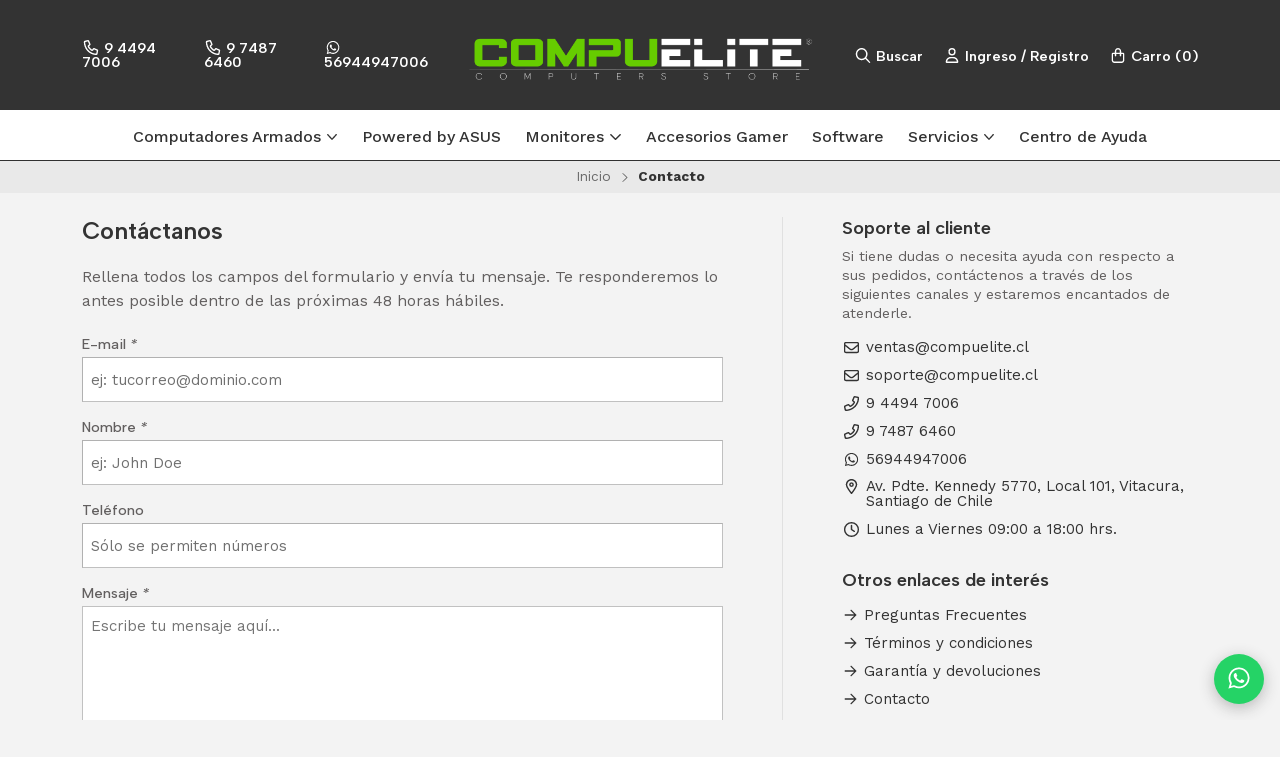

--- FILE ---
content_type: text/html; charset=utf-8
request_url: https://www.compuelite.cl/contact
body_size: 21530
content:
<!DOCTYPE html>
<!--[if IE 9]><html class="lt-ie10" > <![endif]-->
<html class="no-js" xmlns="https://www.w3.org/1999/xhtml" xmlns:og="https://ogp.me/ns#" xmlns:fb="https://www.facebook.com/2008/fbml">
<!--<![endif]-->
<head prefix="og: http://ogp.me/ns# fb: http://ogp.me/ns/fb# website: http://ogp.me/ns/website#">
  



<title>Contacto | CompuElite Chile</title>

<!-- Head MetaTags -->
<meta http-equiv="Content-Type" content="text/html; charset=UTF-8; ie=edge" />

<meta name="description" content="CompuElite Chile - Arma tu PC Gamer y Workstation al Mejor Precio, con Atención Personalizada y Garantía Oficial ¡CompuElite Chile es TU TIENDA DE CONFIANZA! Te ofrecemos la mejor experiencia para armar tu Computador, PC Gamer o Workstation al mejor precio. Con atención personalizada y garantía oficial, nos aseguramos de que encuentres el equipo..." />
<meta name="robots" content="follow, all" />

<!-- Set the viewport width to device width for mobile -->
<meta name="viewport" content="width=device-width, initial-scale=1.0, user-scalable=no" />

<link rel="canonical" href="https://www.compuelite.cl/contact">

<!-- Facebook Meta tags for Product -->
<meta property="fb:app_id" content="283643215104248" />

  <meta property="og:title" content="CompuElite Chile" />
  <meta property="og:type" content="website" />
  <meta property="og:image" content="https://images.jumpseller.com/store/compuelite/store/logo/Logo_Compuelite_2021.png?1676608202" />


<meta property="og:description" content="CompuElite Chile - Arma tu PC Gamer y Workstation al Mejor Precio, con Atención Personalizada y Garantía Oficial ¡CompuElite Chile es TU TIENDA DE CONFIANZA! Te ofrecemos la mejor experiencia para armar tu Computador, PC Gamer o Workstation al mejor precio. Con atención personalizada y garantía oficial, nos aseguramos de que encuentres el equipo..." />
<meta property="og:url" content="https://www.compuelite.cl/contact" />
<meta property="og:site_name" content="CompuElite Chile" />
<meta name="twitter:card" content="summary" />


<meta property="og:locale" content="es_CL" />



<link rel="preconnect" href="https://images.jumpseller.com">
<link rel="preconnect" href="https://cdnx.jumpseller.com">
<link rel="preconnect" href="https://assets.jumpseller.com">


<link rel="alternate" hreflang="es-CL" href="https://www.compuelite.cl/contact" />


<!-- Bootstrap CSS -->

<link rel="preload" href="//assets.jumpseller.com/public/bootstrap-5.1.3-dist/css/bootstrap.min.css" as="style" onload="this.onload=null;this.rel='stylesheet'">
<noscript><link rel="stylesheet" href="https://cdnjs.cloudflare.com/ajax/libs/bootstrap/5.1.3/css/bootstrap.min.css" integrity="sha384-1BmE4kWBq78iYhFldvKuhfTAU6auU8tT94WrHftjDbrCEXSU1oBoqyl2QvZ6jIW3" crossorigin="anonymous" ></noscript>


<!-- Swiper files -->
<script src="https://cdnjs.cloudflare.com/ajax/libs/Swiper/8.0.7/swiper-bundle.min.js" integrity="sha384-9UAjEH/hWCBrpIvGlIa3Y1bFwXvceFtZIB4kEuw8dPhXHwqADmYvC1FQcyKHMVGw" crossorigin="anonymous" ></script>

<link rel="preload" href="//assets.jumpseller.com/public/swiper-8.0.7/swiper-bundle.min.css" as="style" onload="this.onload=null;this.rel='stylesheet'">
<noscript><link rel="stylesheet" href="https://cdnjs.cloudflare.com/ajax/libs/Swiper/8.0.7/swiper-bundle.min.css" integrity="sha384-PkFv3YEXftf+kllyTcVl8cCpexHu47ERzAsXp+iZ4SIAnJKl6fZh0rdtTO7YBEHb" crossorigin="anonymous" ></noscript>



<link rel="stylesheet" href="https://cdnjs.cloudflare.com/ajax/libs/toastr.js/2.1.3/toastr.min.css" integrity="sha384-YzEqZ2pBV0i9OmlTyoz75PqwTR8If8GsXBv7HLQclEVqIC3VxIt98/U94ES6CJTR" crossorigin="anonymous" >


<!-- CSS Files -->
<link rel="stylesheet" href="https://assets.jumpseller.com/store/compuelite/themes/552300/variables.min.css?1768593224" />
<link rel="stylesheet" href="https://assets.jumpseller.com/store/compuelite/themes/552300/styles.min.css?1768593224" />

<link rel="stylesheet" href="https://assets.jumpseller.com/store/compuelite/themes/552300/styles_components.min.css?1768593224" />




<link rel="stylesheet" href="https://assets.jumpseller.com/store/compuelite/themes/552300/styles_options.min.css?1768593224" />




<link rel="preconnect" href="https://fonts.googleapis.com">
<link rel="preconnect" href="https://fonts.gstatic.com" crossorigin>

<!-- optionally increase loading priority -->
<link rel="preload" as="style" href="https://fonts.googleapis.com/css2?family=Albert+Sans:ital,wght@0,300;0,400;0,500;0,600;0,700;0,800;0,900;1,300;1,400;1,500;1,600;1,700;1,800;1,900&family=Work+Sans:ital,wght@0,300;0,400;0,500;0,600;0,700;0,800;0,900;1,300;1,400;1,500;1,600;1,700;1,800;1,900&display=swap">

<!-- async CSS -->
<link rel="stylesheet" media="screen" onload="this.onload=null;this.removeAttribute('media');" href="https://fonts.googleapis.com/css2?family=Albert+Sans:ital,wght@0,300;0,400;0,500;0,600;0,700;0,800;0,900;1,300;1,400;1,500;1,600;1,700;1,800;1,900&family=Work+Sans:ital,wght@0,300;0,400;0,500;0,600;0,700;0,800;0,900;1,300;1,400;1,500;1,600;1,700;1,800;1,900&display=swap">

<!-- no-JS fallback -->
<noscript>
    <link rel="stylesheet" href="https://fonts.googleapis.com/css2?family=Albert+Sans:ital,wght@0,300;0,400;0,500;0,600;0,700;0,800;0,900;1,300;1,400;1,500;1,600;1,700;1,800;1,900&family=Work+Sans:ital,wght@0,300;0,400;0,500;0,600;0,700;0,800;0,900;1,300;1,400;1,500;1,600;1,700;1,800;1,900&display=swap">
</noscript>

<!-- jQuery -->
<script src="https://cdnjs.cloudflare.com/ajax/libs/jquery/3.5.1/jquery.min.js" integrity="sha384-ZvpUoO/+PpLXR1lu4jmpXWu80pZlYUAfxl5NsBMWOEPSjUn/6Z/hRTt8+pR6L4N2" crossorigin="anonymous" ></script>
<!-- LazySizes -->
<script src="https://cdnjs.cloudflare.com/ajax/libs/lazysizes/5.3.2/lazysizes.min.js" integrity="sha384-3gT/vsepWkfz/ff7PpWNUeMzeWoH3cDhm/A8jM7ouoAK0/fP/9bcHHR5kHq2nf+e" crossorigin="anonymous" async=''></script>
<!-- Font Awesome Icon Library -->
<script src="https://kit.fontawesome.com/f3e08c287e.js" crossorigin="anonymous"></script>

<!-- Autocomplete search -->

<script src="https://cdn.jsdelivr.net/npm/@algolia/autocomplete-js@1.16.0/dist/umd/index.production.min.js" integrity="sha384-fZZuusWZz3FhxzgaN0ZQmDKF5cZW+HP+L8BHTjUi16SY5rRdPc75fmH2rB0Y5Xlz" crossorigin="anonymous" ></script>
<script src="//assets.jumpseller.com/public/autocomplete/jumpseller-autocomplete@1.0.0.min.js" data-suggest-categories="false" defer="defer"></script>
<style type="text/css">#store-search .aa-ClearButton:after {display: block;content: "Eliminar texto de búsqueda";}</style>


<!-- Store Favicon -->

    <link rel="apple-touch-icon" type="image/x-icon" href="https://cdnx.jumpseller.com/compuelite/image/31745680/resize/57/57?1676058620" sizes="57x57">
    <link rel="apple-touch-icon" type="image/x-icon" href="https://cdnx.jumpseller.com/compuelite/image/31745680/resize/60/60?1676058620" sizes="60x60">
    <link rel="apple-touch-icon" type="image/x-icon" href="https://cdnx.jumpseller.com/compuelite/image/31745680/resize/72/72?1676058620" sizes="72x72">
    <link rel="apple-touch-icon" type="image/x-icon" href="https://cdnx.jumpseller.com/compuelite/image/31745680/resize/76/76?1676058620" sizes="76x76">
    <link rel="apple-touch-icon" type="image/x-icon" href="https://cdnx.jumpseller.com/compuelite/image/31745680/resize/114/114?1676058620" sizes="114x114">
    <link rel="apple-touch-icon" type="image/x-icon" href="https://cdnx.jumpseller.com/compuelite/image/31745680/resize/120/120?1676058620" sizes="120x120">
    <link rel="apple-touch-icon" type="image/x-icon" href="https://cdnx.jumpseller.com/compuelite/image/31745680/resize/144/144?1676058620" sizes="144x144">
    <link rel="apple-touch-icon" type="image/x-icon" href="https://cdnx.jumpseller.com/compuelite/image/31745680/resize/152/152?1676058620" sizes="152x152">

    <link rel="icon" type="image/png" href="https://cdnx.jumpseller.com/compuelite/image/31745680/resize/196/196?1676058620" sizes="196x196">
    <link rel="icon" type="image/png" href="https://cdnx.jumpseller.com/compuelite/image/31745680/resize/160/160?1676058620" sizes="160x160">
    <link rel="icon" type="image/png" href="https://cdnx.jumpseller.com/compuelite/image/31745680/resize/96/96?1676058620" sizes="96x96">
    <link rel="icon" type="image/png" href="https://cdnx.jumpseller.com/compuelite/image/31745680/resize/32/32?1676058620" sizes="32x32">
    <link rel="icon" type="image/png" href="https://cdnx.jumpseller.com/compuelite/image/31745680/resize/16/16?1676058620" sizes="16x16">

  <meta name="msapplication-TileColor" content="#95b200">
  <meta name="theme-color" content="#ffffff">






  <meta name="google-site-verification" content="-vFF26ogK7e4CLD9vPgVAeZAhYwnmN8HOCkEYdY0JbA"/>
  <meta name="facebook-domain-verification" content="ou500yyptumnw8ybsnwqm1zvq98bh2" />
	 <meta name='google-site-verification' content='-vFF26ogK7e4CLD9vPgVAeZAhYwnmN8HOCkEYdY0JbA'/> 
 	 <meta name='google-site-verification' content='-vFF26ogK7e4CLD9vPgVAeZAhYwnmN8HOCkEYdY0JbA'/> 
 	 <meta name='google-site-verification' content='-vFF26ogK7e4CLD9vPgVAeZAhYwnmN8HOCkEYdY0JbA'/> 
 <meta name="csrf-param" content="authenticity_token" />
<meta name="csrf-token" content="h_SzQ5IeKyrG0NzAR7gBJCXcqNaOYBclocJUks4IglsiPoFez_paoZ8Km48btKHd2GWRCRfKOTE42A5tm8MX0w" />




  <script async src="https://www.googletagmanager.com/gtag/js?id=G-RL1XXRGS2F"></script>



  <script async src="https://www.googletagmanager.com/gtag/js?id=AW-10873443654"></script>


<script>
  window.dataLayer = window.dataLayer || [];

  function gtag() {
    dataLayer.push(arguments);
  }

  gtag('js', new Date());

  // custom dimensions (for OKRs metrics)
  let custom_dimension_params = { custom_map: {} };
  
  custom_dimension_params['custom_map']['dimension1'] = 'theme';
  custom_dimension_params['theme'] = "apparel";
  
  

  // Send events to Jumpseller GA Account
  // gtag('config', 'G-JBWEC7QQTS', Object.assign({}, { 'allow_enhanced_conversions': true }, custom_dimension_params));

  // Send events to Store Owner GA Account
  
  gtag('config', 'G-RL1XXRGS2F');
  
  
  
  gtag('config', 'AW-10873443654', { 'allow_enhanced_conversions': true });
  

  

  let order_items = null;

  

  
</script>








<script>
  // Pixel code

  // dont send fb events if page is rendered inside an iframe (like admin theme preview)
  if(window.self === window.top) {
    !function(f,b,e,v,n,t,s){if(f.fbq)return;n=f.fbq=function(){n.callMethod?
    n.callMethod.apply(n,arguments):n.queue.push(arguments)};if(!f._fbq)f._fbq=n;
    n.push=n;n.loaded=!0;n.version='2.0';n.agent='pljumpseller';n.queue=[];t=b.createElement(e);t.async=!0;
    t.src=v;s=b.getElementsByTagName(e)[0];s.parentNode.insertBefore(t,s)}(window,
    document,'script','https://connect.facebook.net/' + getNavigatorLocale() + '/fbevents.js');

    var data = {};

    data.currency = 'CLP';
    data.total = '0.0';
    data.products_count = '0';

    

    data.content_ids = [];
    data.contents = [];
    data.single_value = 0.0;

    // Line to enable Manual Only mode.
    fbq('set', 'autoConfig', false, '1940775012757138');

    // FB Pixel Advanced Matching
    
    
    var advancedCustomerData = {
      'em' : '',
      'fn' : '',
      'ln' : '',
      'ph' : '',
      'ct' : '',
      'zp' : '',
      'country' : ''
    };

    var missingCustomerData = Object.values(advancedCustomerData).some(function(value) { return value.length == 0 });

    if(missingCustomerData) {
      fbq('init', '1940775012757138');
    } else {
      fbq('init', '1940775012757138', advancedCustomerData);
    }

    // PageView - build audience views (default FB Pixel behaviour)
    fbq('track', 'PageView');

    // AddToCart - released on page load after a product was added to cart
    

    // track conversion events, ordered by importance (not in this doc)
    // https://developers.facebook.com/docs/facebook-pixel/api-reference%23events

    
      // Contact - /contact
      

    

    function getNavigatorLocale(){
      return navigator.language.replace(/-/g,'_')
    }
  }
</script>





<script src="https://files.jumpseller.com/javascripts/dist/jumpseller-2.0.0.js" defer="defer"></script></head>
<body class="theme-style--rectangular">
  

  

  
  <!-- begin Header -->
  


















<header class="header header--fixed header--bordered">
	<div class="container header-container">
		<div class="row align-items-center header-container__row">
			<!-- Nav Left -->
			<div class="col col-md d-xl-none header-container__column">
				<ul class="no-bullet d-flex justify-content-start header-toolbar">
					<!-- Menu -->
					<li class=header-toolbar__item>
						<button type=button class="button header-toolbar__link" data-bs-toggle="offcanvas" data-bs-target="#sidebar-nav" aria-controls="sidebar-nav">
							<span class="header-toolbar__icon"><i class="fa-regular fa-bars fa-fw"></i></span>
							<span class="d-none d-md-inline-block header-toolbar__text">Menú</span>
						</button>
					</li>

					
					<!-- Search -->
					<li class="header-toolbar__item d-inline-block d-xl-none">
						<button type=button class="button header-toolbar__link" data-bs-toggle="modal" data-bs-target="#store-search">
							<span class="header-toolbar__icon"><i class="fa-regular fa-search fa-fw"></i></span>
							<span class="d-none d-md-inline-block header-toolbar__text">Buscar</span>
						</button>
					</li>
					
				</ul>
			</div>

			
			<!-- Desktop Nav -->
			<div class="col col-xl d-none d-xl-block header-container__column">
				<ul class="no-bullet d-flex justify-content-start header-nav">
					
					<!-- Phones -->
					
						
						
						<li class="header-nav__item">
							<a href="tel:9 4494 7006" class="header-nav__link" title="Llámanos"><i class="fa-regular fa-phone fa-fw"></i> 9 4494 7006</a>
						</li>
						
						<li class="header-nav__item">
							<a href="tel: 9 7487 6460" class="header-nav__link" title="Llámanos"><i class="fa-regular fa-phone fa-fw"></i>  9 7487 6460</a>
						</li>
						
					
					

					
					<!-- Whatsapp -->
					<li class="header-nav__item">
						<a href="https://api.whatsapp.com/send?phone=56944947006" class="header-nav__link" title="Envíanos un mensaje por Whatsapp"><i class="fa-brands fa-whatsapp fa-fw"></i> 56944947006</a>
					</li>
					

					
				</ul>
			</div>
			

			<!-- Brand -->
			<div class="col col-md-auto text-center header-container__column">
				<a href="https://www.compuelite.cl" class=header-container__brand title="Ir al Inicio">
					
					<img alt="Logo CompuElite Chile" class=header-container__logo src="https://assets.jumpseller.com/store/compuelite/themes/552300/settings/eb54fb1d107949883b68/Logo%20Compuelite%202021%20PNG.png?1735845381">
					
				</a>

				<style type="text/css">
					
					.header-container__brand {height:70px!important;}
					
				</style>
			</div>

			<!-- Nav Right -->
			<div class="col col-md header-container__column">
				<ul class="no-bullet d-flex justify-content-end header-toolbar">
					

					

					
					<!-- Search -->
					<li class="header-toolbar__item d-none d-xl-inline-block">
						<button type=button class="button header-toolbar__link" data-bs-toggle="modal" data-bs-target="#store-search">
							<span class="header-toolbar__icon"><i class="fa-regular fa-search fa-fw"></i></span>
							<span class="d-none d-md-inline-block header-toolbar__text">Buscar</span>
						</button>
					</li>
					

					
					<!-- Customer -->
					<li class=header-toolbar__item>
						
						<a href="/customer/login" class="button header-toolbar__link" title="Ingresa o Regístrate">
						
							<span class="header-toolbar__icon"><i class="fa-regular fa-user fa-fw"></i></span>
							<span class="d-none d-md-inline-block header-toolbar__text">Ingreso / Registro</span>
						</a>
					</li>
					

					
					<!-- Cart -->
					<li class=header-toolbar__item>
						<button type=button class="button header-toolbar__link" data-bs-toggle="offcanvas" data-bs-target="#sidebar-cart" aria-controls="sidebar-cart">
							<span class="header-toolbar__icon header-toolbar__icon--cart"><i class="fa-regular fa-bag-shopping fa-fw"></i></span>
							<span class="d-none d-md-inline-block header-toolbar__text header-toolbar__text--name">Carro</span>
							<span class="header-toolbar__text header-toolbar__text--counter">(<div>0</div>)</span>
						</button>
					</li>
					
				</ul>
			</div>
		</div>
		<!-- end .header-container__row -->
	</div>
	<!-- end .header-container -->

	
	<nav class="container-fluid d-none d-xl-block header-navigation">
	<div class="container header-navigation__container">
		<div class="row header-navigation__row">
			<div class="col header-navigation__column">
				<ul class="no-bullet d-flex align-items-center justify-content-center header-navigation__menu">
					
					<li class="header-navigation__item header-navigation__item--initial">
						
							<a role=button class="header-navigation__link header-navigation__link--has-dropdown"><span>Computadores Armados <i class="fa-regular fa-angle-down header-navigation__angle"></i></span></a>

							
	<div class="container-fluid header-mega" data-columns="6">
	<div class="container header-mega__container">
		
		
		<div class="header-mega__column">
			<span class="header-mega__title">PC Hogar y Oficina</span>

			<ul class="no-bullet header-mega__list">
				

				
					
		
<li class="header-mega__item">
    <a href="/pc-hogar-y-oficina" 
       class="header-mega__link header-mega__link--all" 
       title="Ver todos los modelos PC Hogar y Oficina">
       
           Ver todos los modelos 
       
       <i class="fa-regular fa-long-arrow-right fa-fw"></i>
    </a>
</li>



		
				
			</ul>
		</div>
		
		
		<div class="header-mega__column">
			<span class="header-mega__title">PC Gamer START series</span>

			<ul class="no-bullet header-mega__list">
				

				
					
		
<li class="header-mega__item">
    <a href="/pc-gamer-start-series" 
       class="header-mega__link header-mega__link--all" 
       title="Ver todos los modelos">
       
           Ver todos los modelos
       
       <i class="fa-regular fa-long-arrow-right fa-fw"></i>
    </a>
</li>



		
				
			</ul>
		</div>
		
		
		<div class="header-mega__column">
			<span class="header-mega__title">PC GAMER PRO SERIES</span>

			<ul class="no-bullet header-mega__list">
				

				
					
		
<li class="header-mega__item">
    <a href="/pc-pro-modelos" 
       class="header-mega__link header-mega__link--all" 
       title="Ver todos los modelos PC GAMER PRO SERIES">
       
           Ver todos los modelos
       
       <i class="fa-regular fa-long-arrow-right fa-fw"></i>
    </a>
</li>



		
				
			</ul>
		</div>
		
		
		<div class="header-mega__column">
			<span class="header-mega__title">PC ELITE®</span>

			<ul class="no-bullet header-mega__list">
				

				
					
		
<li class="header-mega__item">
    <a href="/pc-elite-modelos" 
       class="header-mega__link header-mega__link--all" 
       title="Ver todos los modelos PC ELITE®">
       
           Ver todos los modelos 
       
       <i class="fa-regular fa-long-arrow-right fa-fw"></i>
    </a>
</li>



		
				
			</ul>
		</div>
		
		
		<div class="header-mega__column">
			<span class="header-mega__title">PC WORKSTATION</span>

			<ul class="no-bullet header-mega__list">
				

				
					
		
<li class="header-mega__item">
    <a href="/pc-workstation" 
       class="header-mega__link header-mega__link--all" 
       title="Ver todos los modelos PC WORKSTATION">
       
           Ver todos los modelos 
       
       <i class="fa-regular fa-long-arrow-right fa-fw"></i>
    </a>
</li>



		
				
			</ul>
		</div>
		
		
		<div class="header-mega__column">
			<span class="header-mega__title">Seleccionar por categoría</span>

			<ul class="no-bullet header-mega__list">
				
				
				<li class="header-mega__item">
					<a href="/pc-para-gaming-en-fhd" class="header-mega__link" title="Ir a GAMING EN FHD">GAMING EN FHD</a>
				</li>
				
				<li class="header-mega__item">
					<a href="/pc-para-gaming-en-2k" class="header-mega__link" title="Ir a GAMING EN 2K">GAMING EN 2K</a>
				</li>
				
				<li class="header-mega__item">
					<a href="/pc-para-gaming-en-4k" class="header-mega__link" title="Ir a GAMING EN 4K">GAMING EN 4K</a>
				</li>
				
				<li class="header-mega__item">
					<a href="/computador-para-modelado-y-diseno-3d" class="header-mega__link" title="Ir a Modelado y Diseño 3D">Modelado y Diseño 3D</a>
				</li>
				
				<li class="header-mega__item">
					<a href="/computadoras-para-estudiantes" class="header-mega__link" title="Ir a Para estudiantes">Para estudiantes</a>
				</li>
				
				<li class="header-mega__item">
					<a href="/computador-para-programacion" class="header-mega__link" title="Ir a Para programación">Para programación</a>
				</li>
				
				<li class="header-mega__item">
					<a href="/computador-para-edicion-de-fotografia" class="header-mega__link" title="Ir a Edición de Fotografía">Edición de Fotografía</a>
				</li>
				
				<li class="header-mega__item">
					<a href="/computadoras-para-home-office" class="header-mega__link" title="Ir a Home Office">Home Office</a>
				</li>
				
				<li class="header-mega__item">
					<a href="/computador-para-edicion-de-video" class="header-mega__link" title="Ir a  Edición de Video"> Edición de Video</a>
				</li>
				
				<li class="header-mega__item">
					<a href="/computador-para-diseno-grafico" class="header-mega__link" title="Ir a Diseño gráfico">Diseño gráfico</a>
				</li>
				
				<li class="header-mega__item">
					<a href="/workstation-para-arquitectura" class="header-mega__link" title="Ir a Para arquitectura">Para arquitectura</a>
				</li>
				
				<li class="header-mega__item">
					<a href="/computadoras-para-hacer-trading" class="header-mega__link" title="Ir a Hacer trading">Hacer trading</a>
				</li>
				
				<li class="header-mega__item">
					<a href="/pc-gamer" class="header-mega__link" title="Ir a PC GAMER">PC GAMER</a>
				</li>
				
				

				
					
		


		
				
			</ul>
		</div>
		
	</div>

	
	<div class="container text-center header-mega__actions">
		<hr class="header-mega__divider">
		<a href="/computadores-armados" class="header-mega__link header-mega__link--main" title="Ir a Computadores Armados">Ir a Computadores Armados <i class="fa-regular fa-long-arrow-right fa-fw"></i></a>
	</div>
	
</div>

						
					</li>
					
					<li class="header-navigation__item">
						
							<a href="/power-by-asus" class="header-navigation__link" title="Ir a Powered by ASUS"><span>Powered by ASUS</span></a>
						
					</li>
					
					<li class="header-navigation__item header-navigation__item--initial">
						
							<a role=button class="header-navigation__link header-navigation__link--has-dropdown"><span>Monitores <i class="fa-regular fa-angle-down header-navigation__angle"></i></span></a>

							
	<div class="container-fluid header-mega" data-columns="1">
	<div class="container header-mega__container">
		
		
		<div class="header-mega__column">
			<span class="header-mega__title">Seleccionar por categoría</span>

			<ul class="no-bullet header-mega__list">
				
				
				<li class="header-mega__item">
					<a href="/monitor-home/office" class="header-mega__link" title="Ir a MONITOR HOME/OFFICE">MONITOR HOME/OFFICE</a>
				</li>
				
				<li class="header-mega__item">
					<a href="/monitor-gamer-fhd" class="header-mega__link" title="Ir a MONITOR GAMER FHD">MONITOR GAMER FHD</a>
				</li>
				
				<li class="header-mega__item">
					<a href="/monitor-2k/4k" class="header-mega__link" title="Ir a MONITOR 2K/4K">MONITOR 2K/4K</a>
				</li>
				
				

				
					
		


		
				
			</ul>
		</div>
		
	</div>

	
	<div class="container text-center header-mega__actions">
		<hr class="header-mega__divider">
		<a href="/monitores" class="header-mega__link header-mega__link--main" title="Ir a Monitores">Ir a Monitores <i class="fa-regular fa-long-arrow-right fa-fw"></i></a>
	</div>
	
</div>

						
					</li>
					
					<li class="header-navigation__item">
						
							<a href="/accesorios-gamer" class="header-navigation__link" title="Ir a Accesorios Gamer"><span>Accesorios Gamer</span></a>
						
					</li>
					
					<li class="header-navigation__item">
						
							<a href="/sistema-operativo-1" class="header-navigation__link" title="Ir a Software"><span>Software</span></a>
						
					</li>
					
					<li class="header-navigation__item header-navigation__item--initial">
						
							<a role=button class="header-navigation__link header-navigation__link--has-dropdown"><span>Servicios <i class="fa-regular fa-angle-down header-navigation__angle"></i></span></a>

							
	<div class="container-fluid header-mega" data-columns="2">
	<div class="container header-mega__container">
		
		
		<div class="header-mega__column">
			<span class="header-mega__title">Actualiza tu PC con nosotros</span>

			<ul class="no-bullet header-mega__list">
				

				
					
		
<li class="header-mega__item">
    <a href="/actualiza-tu-pc-con-nosotros" 
       class="header-mega__link header-mega__link--all" 
       title="Ver todos los modelos Actualiza tu PC con nosotros">
       
           Ver todos los modelos 
       
       <i class="fa-regular fa-long-arrow-right fa-fw"></i>
    </a>
</li>



		
				
			</ul>
		</div>
		
		
		<div class="header-mega__column">
			<span class="header-mega__title">Mantenimiento Técnico</span>

			<ul class="no-bullet header-mega__list">
				

				
					
		
<li class="header-mega__item">
    <a href="/mantenimiento-tecnico" 
       class="header-mega__link header-mega__link--all" 
       title="Ver todos los modelos Mantenimiento Técnico">
       
           Ver todos los modelos 
       
       <i class="fa-regular fa-long-arrow-right fa-fw"></i>
    </a>
</li>



		
				
			</ul>
		</div>
		
	</div>

	
	<div class="container text-center header-mega__actions">
		<hr class="header-mega__divider">
		<a href="/mantenimiento-tecnico" class="header-mega__link header-mega__link--main" title="Ir a Servicios">Ir a Servicios <i class="fa-regular fa-long-arrow-right fa-fw"></i></a>
	</div>
	
</div>

						
					</li>
					
					<li class="header-navigation__item">
						
							<a href="/preguntas-frecuentes" class="header-navigation__link" title="Ir a Centro de Ayuda"><span>Centro de Ayuda</span></a>
						
					</li>
					
				</ul>
				<!-- end .header-navigation__menu -->
			</div>
		</div>
	</div>
</nav>
<!-- end .header-navigationbar -->
	
</header>
  <!-- end Header -->
  

  <!--
    Do NOT place any code here, between the Header and the Main container elements
  -->

  <div class="main-container">
    
    
    

    

<!-- Store Breadcrumbs -->
<section class="container-fluid text-center store-breadcrumbs ">
	<ul class="no-bullet store-breadcrumbs__list">
		
		
		<li class="store-breadcrumbs__item"><a href="/" class="store-breadcrumbs__link" title="Volver a Inicio">Inicio</a></li>
		<li class="store-breadcrumbs__arrow"><i class="fal fa-angle-right fa-fw"></i></li>
		
		
		 
		<li class="store-breadcrumbs__item store-breadcrumbs__item--current">Contacto</li> 
		
		
	</ul>
</section>
<!-- end .store-breadcrumbs -->

<!-- Page Default -->
<section class="container page-default">
	<div class="row">
		<div class="col-12 col-md-6 col-lg-7 page-default__column">
			<h1 class="page-default__title">Contáctanos</h1>

			<div class="page-default__body">Rellena todos los campos del formulario y envía tu mensaje. Te responderemos lo antes posible dentro de las próximas 48 horas hábiles.</div>

			<form id="contact_form" action="/contact/send" accept-charset="UTF-8" method="post"><input type="hidden" name="authenticity_token" value="XcXzWm6-KbSGVHbWc29ftAFUQ2kh-eiDIjuQxVKcXNzB6JS4c3qCkwhSEgbePHKO-XQ1aaKguc_ea_jJF36H0A" />
  <div id="contactpage">
    
    <div id="contactpage_email" class="field">
      <label for="contact_email" class="required">E-mail <em>*</em></label><br>
      <input class="text" required="required" autocomplete="email" type="email" name="contact[email]" id="contact_email" />
    </div>
    <div id="contactpage_name" class="field">
      <label for="contact_name" class="required">Nombre <em>*</em></label><br>
      <input class="text" required="required" autocomplete="name" type="text" name="contact[name]" id="contact_name" />
    </div>
    <div id="contactpage_phone" class="field">
      <label for="contact_phone">Teléfono</label><br>
      <input class="text" autocomplete="tel" type="tel" name="contact[phone]" id="contact_phone" />
    </div>
    <div id="contactpage_message">
      <label for="contact_message" class="required">Mensaje <em>*</em></label><br>
      <textarea class="text" style="height:10em;" required="required" name="contact[message]" id="contact_message">
</textarea>
    </div>
    <p class="required">* Campos obligatorios</p>
    <div style="text-align:right;" class="actions">
        <input type="submit" name="commit" value="Enviar" id="submit_contact" class="button" data-disable-with="Enviar" />
    </div>
  </div>
      <div id="captcha_344b1c4f06371f01bda3d8b58b0f7599"></div>
<cap-widget
  id="captcha_344b1c4f06371f01bda3d8b58b0f7599-visible"
  data-cap-api-endpoint="https://eatdnnetix.eu-west-1.awsapprunner.com/e2b19a4fdf/"
  data-cap-hidden-field-name="cap-token"
  data-cap-i18n-initial-state="Soy un humano"
  data-cap-i18n-verifying-label="Verificando..."
  data-cap-i18n-solved-label="Soy un humano"
  data-cap-i18n-error-label="Error"
  data-cap-i18n-wasm-disabled="Habilite WebAssembly para una resolución más rápida."
  data-cap-i18n-verify-aria-label="Iniciar verificación"
  data-cap-i18n-verifying-aria-label="Verificación en curso"
  data-cap-i18n-verified-aria-label="Verificación exitosa"
  data-cap-i18n-error-aria-label="Error de verificación"
  style="display:none"
></cap-widget>
<script src="https://cdn.jsdelivr.net/npm/@cap.js/widget@0.1.28"></script>
<script>
  window.addEventListener("load", () => {
    const form = document.getElementById('captcha_344b1c4f06371f01bda3d8b58b0f7599').closest("form");
    if (!form) return;

    function setSubmitting(isSubmitting) {
      const button = document.getElementById('submit_contact');
      if (!button) return;
      button.disabled = isSubmitting;
    }

    function handleCaptchaResponse(token) {
      // Allows frontends to catch the submission and boost the request instead,
      // dispatching the validated form with ajax and avoid reloading the page.
      const detail = { captcha_id: 'captcha_344b1c4f06371f01bda3d8b58b0f7599', token };
      const uncancelled = form.dispatchEvent(new CustomEvent("jumpseller-captcha-validated", { cancelable: true, detail }));
      if (uncancelled) form.submit();
    }

    const cap = new Cap({
      apiEndpoint: "https://eatdnnetix.eu-west-1.awsapprunner.com/e2b19a4fdf/"
    });

    form.addEventListener("submit", async (e) => {
      e.preventDefault();
      setSubmitting(true);
      try {
        if (form.dataset.capSolved === "true") {
          const token = form.dataset.capToken || form.querySelector('input[name="cap-token"]')?.value;
          if (token) handleCaptchaResponse(token);
          return;
        }

        // If we already switched to the visible widget, only allow submit once it produced a token.
        if (form.dataset.capFallback === "true") {
          const input = form.querySelector('input[name="cap-token"]');
          if (input?.value) {
            handleCaptchaResponse(input.value);
          }
          return;
        }

        try {
          const response = await cap.solve();

          if (!response.success) {
            throw new Error("Cap solve was not successful");
          }
          const token = response.token;

          const input = document.createElement("input");
          input.type = "hidden";
          input.name = "cap-token";
          input.value = token;
          form.appendChild(input);

          form.dataset.capSolved = "true";
          form.dataset.capToken = token;
          handleCaptchaResponse(token);
        } catch (err) {
          console.error("Cap invisible solve failed:", err);
          form.dataset.capFallback = "true";
          document.getElementById("captcha_344b1c4f06371f01bda3d8b58b0f7599-visible").style.display = "";
        }
      } finally {
        setSubmitting(false);
      }
    });
  });
</script>

</form>

			
				<hr class="page-default__divider page-default__divider--horizontal">
				<h3 class="page-default__title">Encuéntrenos en</h3>
				
				<div class="page-default__body">Av. Pdte. Kennedy 5770, Local 101, Vitacura, Santiago de Chile</div>
				

				<div class="page-default__embed"><iframe src="https://www.google.com/maps/embed?pb=!1m18!1m12!1m3!1d3328.9666843606324!2d-70.60304980000001!3d-33.450174499999996!2m3!1f0!2f0!3f0!3m2!1i1024!2i768!4f13.1!3m3!1m2!1s0x9662cf6bb86522bf%3A0xcc16bde1bdf4dd7d!2sCompuElite%20SpA!5e0!3m2!1ses-419!2scl!4v1676042338933!5m2!1ses-419!2scl" width="600" height="450" style="border:0;" allowfullscreen="" loading="lazy" referrerpolicy="no-referrer-when-downgrade"></iframe></div>
			

			<!-- Contact form structure -->
			<script type="text/javascript">
				$(document).ready(function(){
					$('#contact_form').addClass('page-form');
					$('#contactpage').addClass('row align-items-center');

					// Contact form fields
					$('#contact_form .field').addClass('col-12 page-form__field');
					$('#contactpage_message').addClass('col-12 page-form__field');
					$('#contact_form p.required').addClass('page-form__required-text').wrap('<div class="col-6 page-form__field"></div>');
					$('#contact_form .actions').addClass('col-6 text-end page-form__field');
					$('#submit_contact').addClass('button button--rectangular button--secondary page-form__submit').val('Enviar mensaje');

					// Contact form fields elements
					$('#contact_form label').addClass('page-form__label');
					$('#contact_form label+br').remove();
					$('#contact_form input.text').addClass('page-form__input');
					$('#contact_message').addClass('page-form__textarea');

					// Contact form placeholders
					$('#contact_email').attr('placeholder', 'ej: tucorreo@dominio.com');
					$('#contact_name').attr('placeholder', 'ej: John Doe');
					$('#contact_phone').attr('placeholder', 'Sólo se permiten números');
					$('#contact_message').attr('placeholder', 'Escribe tu mensaje aquí...');
				});
			</script>
		</div>
		<!-- end .page-default__column -->
		
		
		


















<div class="col-12 col-md-1 page-default__column">
	<hr class="page-default__divider">
</div>

<div class="col-12 col-md-5 col-lg-4 page-default__column">
	
		<h3 class="page-default__subtitle">Soporte al cliente</h3>

<div class="page-default__description">Si tiene dudas o necesita ayuda con respecto a sus pedidos, contáctenos a través de los siguientes canales y estaremos encantados de atenderle.</div>


<ul class="no-bullet page-default__list">
	
	
		
		
		<li class="page-default__item">
			<a href="mailto:ventas@compuelite.cl" class="page-default__link page-default__link--has-icon" title="Envíanos un correo" target="_blank"><i class="far fa-envelope fa-fw page-default__icon"></i> ventas@compuelite.cl</a>
		</li>
		
		<li class="page-default__item">
			<a href="mailto:soporte@compuelite.cl" class="page-default__link page-default__link--has-icon" title="Envíanos un correo" target="_blank"><i class="far fa-envelope fa-fw page-default__icon"></i> soporte@compuelite.cl</a>
		</li>
		
	
	

	
	
		
		
		<li class="page-default__item">
			<a href="tel:944947006" class="page-default__link page-default__link--has-icon" title="Llámanos" target="_blank"><i class="far fa-phone-alt fa-fw page-default__icon"></i> 9 4494 7006</a>
		</li>
		
		<li class="page-default__item">
			<a href="tel:974876460" class="page-default__link page-default__link--has-icon" title="Llámanos" target="_blank"><i class="far fa-phone-alt fa-fw page-default__icon"></i>  9 7487 6460</a>
		</li>
		
	
	

	
	<li class="page-default__item">
		<a href="https://api.whatsapp.com/send?phone=56944947006" class="page-default__link page-default__link--has-icon" title="Envíanos un mensaje" target="_blank"><i class="fab fa-whatsapp fa-fw page-default__icon"></i> 56944947006</a>
	</li>
	

	
	<li class="page-default__item">
		
		<a href="https://maps.app.goo.gl/JhTgNMbcmirYeXhL9" class="page-default__link page-default__link--has-icon" title="Encuéntranos" target="_blank"><i class="far fa-map-marker-alt fa-fw page-default__icon"></i> Av. Pdte. Kennedy 5770, Local 101, Vitacura, Santiago de Chile</a>
		
	</li>
	

	
	<li class="page-default__item">
		<span class="page-default__string page-default__string--has-icon"><i class="far fa-clock fa-fw page-default__icon"></i> Lunes a Viernes 09:00 a 18:00 hrs.</span>
	</li>
	
</ul>
	

	
		<h3 class="page-default__subtitle">Otros enlaces de interés</h3>


<ul class="no-bullet page-default__list">
	
	<li class="page-default__item">
		<a href="/preguntas-frecuentes" class="page-default__link page-default__link--interest" title="Ir a Preguntas Frecuentes"><i class="far fa-arrow-right fa-fw"></i> Preguntas Frecuentes</a>
	</li>
	
	<li class="page-default__item">
		<a href="/terminos-y-condiciones" class="page-default__link page-default__link--interest" title="Ir a Términos y condiciones"><i class="far fa-arrow-right fa-fw"></i> Términos y condiciones</a>
	</li>
	
	<li class="page-default__item">
		<a href="/garantia-y-devoluciones" class="page-default__link page-default__link--interest" title="Ir a Garantía y devoluciones"><i class="far fa-arrow-right fa-fw"></i> Garantía y devoluciones</a>
	</li>
	
	<li class="page-default__item">
		<a href="/contact" class="page-default__link page-default__link--interest" title="Ir a Contacto"><i class="far fa-arrow-right fa-fw"></i> Contacto</a>
	</li>
	
</ul>
	
</div>
<!-- end .page-default__column -->
		
	</div>
</section>
<!-- end .page-default -->

<div id="components"></div>
  </div>
  <!-- end .main-container -->

  
  <!-- Sidebars -->
  
<!-- Sidebar Nav -->



















<div class="offcanvas offcanvas-start sidebar sidebar-color-text sidebar-color-background " tabindex="-1" id="sidebar-nav" aria-labelledby="sidebar-nav-title">
	<div class="offcanvas-header sidebar-header">
		
		<img src="https://assets.jumpseller.com/store/compuelite/themes/552300/settings/c979734a2a1250fb7023/LOGO%20COMPUELITE%201920x300.jpg?1729102586" src="https://assets.jumpseller.com/store/compuelite/themes/552300/settings/c979734a2a1250fb7023/LOGO%20COMPUELITE%201920x300.jpg?1729102586" alt="CompuElite Chile - Logo" class="sidebar-header__logo" style="height:100px!important;">
		

		<button type="button" class="button sidebar-header__close" data-bs-dismiss="offcanvas" aria-label="Close"><i class="fal fa-times fa-fw"></i></button>
	</div>

	<div class="offcanvas-body sidebar-body">
		
		
		
		<div class="sidebar-menu">
			
			<span class="sidebar-menu__title">Categories</span>
			

			
			<div class="accordion sidebar-accordion" id="sidebar-accordion-main">
				
				<div class="accordion-item sidebar-accordion__content">
	
	
	<span class="accordion-header sidebar-accordion__header" id="sidebar-accordion-header-4196561">
		<button class="accordion-button collapsed sidebar-accordion__button sidebar-accordion__button--has-dropdown" type="button" data-bs-toggle="collapse" data-bs-target="#sidebar-accordion-collapse-4196561" aria-expanded="false" aria-controls="sidebar-accordion-collapse-4196561">Computadores Armados</button>
	</span>
	
	<div id="sidebar-accordion-collapse-4196561" class="accordion-collapse collapse sidebar-accordion__collapse" aria-labelledby="sidebar-accordion-header-4196561" data-bs-parent="#sidebar-accordion-main">
		<div class="accordion-body sidebar-accordion__body">
			<div class="accordion sidebar-accordion__menu" id="sidebar-accordion-menu-4196561">
				
				<div class="accordion-item sidebar-accordion__content">
					
					<span class="accordion-header sidebar-accordion__heading" id="sidebar-accordion-header-4229297">
						<a href="/pc-hogar-y-oficina" class="accordion-button collapsed sidebar-accordion__button sidebar-accordion__button--inner" title="Ir a PC Hogar y Oficina">PC Hogar y Oficina</a>
					</span>
					
				</div>
				<!-- end .sidebar-accordion__content -->
				
				<div class="accordion-item sidebar-accordion__content">
					
					<span class="accordion-header sidebar-accordion__heading" id="sidebar-accordion-header-7191424">
						<a href="/pc-gamer-start-series" class="accordion-button collapsed sidebar-accordion__button sidebar-accordion__button--inner" title="Ir a PC Gamer START series">PC Gamer START series</a>
					</span>
					
				</div>
				<!-- end .sidebar-accordion__content -->
				
				<div class="accordion-item sidebar-accordion__content">
					
					<span class="accordion-header sidebar-accordion__heading" id="sidebar-accordion-header-7340059">
						<a href="/pc-pro-modelos" class="accordion-button collapsed sidebar-accordion__button sidebar-accordion__button--inner" title="Ir a PC GAMER PRO SERIES">PC GAMER PRO SERIES</a>
					</span>
					
				</div>
				<!-- end .sidebar-accordion__content -->
				
				<div class="accordion-item sidebar-accordion__content">
					
					<span class="accordion-header sidebar-accordion__heading" id="sidebar-accordion-header-7462072">
						<a href="/pc-elite-modelos" class="accordion-button collapsed sidebar-accordion__button sidebar-accordion__button--inner" title="Ir a PC ELITE®">PC ELITE®</a>
					</span>
					
				</div>
				<!-- end .sidebar-accordion__content -->
				
				<div class="accordion-item sidebar-accordion__content">
					
					<span class="accordion-header sidebar-accordion__heading" id="sidebar-accordion-header-4229301">
						<a href="/pc-workstation" class="accordion-button collapsed sidebar-accordion__button sidebar-accordion__button--inner" title="Ir a PC WORKSTATION">PC WORKSTATION</a>
					</span>
					
				</div>
				<!-- end .sidebar-accordion__content -->
				
				<div class="accordion-item sidebar-accordion__content">
					
					
					<span class="accordion-header sidebar-accordion__header" id="sidebar-accordion-header-7558738">
						<button class="accordion-button collapsed sidebar-accordion__button sidebar-accordion__button--has-dropdown sidebar-accordion__button--inner" type="button" data-bs-toggle="collapse" data-bs-target="#sidebar-accordion-collapse-7558738" aria-expanded="false" aria-controls="sidebar-accordion-collapse-7558738">Seleccionar por categoría</button>
					</span>

					<div id="sidebar-accordion-collapse-7558738" class="accordion-collapse collapse sidebar-accordion__collapse" aria-labelledby="sidebar-accordion-header-7558738" data-bs-parent="#sidebar-accordion-menu-4196561">
						<div class="accordion-body sidebar-accordion__body">
							<div class="accordion sidebar-accordion__menu" id="sidebar-accordion-menu-7558738">
								
								<div class="accordion-item sidebar-accordion__content">
									
									<span class="accordion-header sidebar-accordion__header" id="sidebar-accordion-header-7558739">
										<a href="/pc-para-gaming-en-fhd" class="accordion-button collapsed sidebar-accordion__button sidebar-accordion__button--inner" title="Ir a GAMING EN FHD">GAMING EN FHD</a>
									</span>
									
								</div>
								
								<div class="accordion-item sidebar-accordion__content">
									
									<span class="accordion-header sidebar-accordion__header" id="sidebar-accordion-header-7558740">
										<a href="/pc-para-gaming-en-2k" class="accordion-button collapsed sidebar-accordion__button sidebar-accordion__button--inner" title="Ir a GAMING EN 2K">GAMING EN 2K</a>
									</span>
									
								</div>
								
								<div class="accordion-item sidebar-accordion__content">
									
									<span class="accordion-header sidebar-accordion__header" id="sidebar-accordion-header-7558741">
										<a href="/pc-para-gaming-en-4k" class="accordion-button collapsed sidebar-accordion__button sidebar-accordion__button--inner" title="Ir a GAMING EN 4K">GAMING EN 4K</a>
									</span>
									
								</div>
								
								<div class="accordion-item sidebar-accordion__content">
									
									<span class="accordion-header sidebar-accordion__header" id="sidebar-accordion-header-7558742">
										<a href="/computador-para-modelado-y-diseno-3d" class="accordion-button collapsed sidebar-accordion__button sidebar-accordion__button--inner" title="Ir a Modelado y Diseño 3D">Modelado y Diseño 3D</a>
									</span>
									
								</div>
								
								<div class="accordion-item sidebar-accordion__content">
									
									<span class="accordion-header sidebar-accordion__header" id="sidebar-accordion-header-7558743">
										<a href="/computadoras-para-estudiantes" class="accordion-button collapsed sidebar-accordion__button sidebar-accordion__button--inner" title="Ir a Para estudiantes">Para estudiantes</a>
									</span>
									
								</div>
								
								<div class="accordion-item sidebar-accordion__content">
									
									<span class="accordion-header sidebar-accordion__header" id="sidebar-accordion-header-7558744">
										<a href="/computador-para-programacion" class="accordion-button collapsed sidebar-accordion__button sidebar-accordion__button--inner" title="Ir a Para programación">Para programación</a>
									</span>
									
								</div>
								
								<div class="accordion-item sidebar-accordion__content">
									
									<span class="accordion-header sidebar-accordion__header" id="sidebar-accordion-header-7558854">
										<a href="/computador-para-edicion-de-fotografia" class="accordion-button collapsed sidebar-accordion__button sidebar-accordion__button--inner" title="Ir a Edición de Fotografía">Edición de Fotografía</a>
									</span>
									
								</div>
								
								<div class="accordion-item sidebar-accordion__content">
									
									<span class="accordion-header sidebar-accordion__header" id="sidebar-accordion-header-7558856">
										<a href="/computadoras-para-home-office" class="accordion-button collapsed sidebar-accordion__button sidebar-accordion__button--inner" title="Ir a Home Office">Home Office</a>
									</span>
									
								</div>
								
								<div class="accordion-item sidebar-accordion__content">
									
									<span class="accordion-header sidebar-accordion__header" id="sidebar-accordion-header-7558858">
										<a href="/computador-para-edicion-de-video" class="accordion-button collapsed sidebar-accordion__button sidebar-accordion__button--inner" title="Ir a  Edición de Video"> Edición de Video</a>
									</span>
									
								</div>
								
								<div class="accordion-item sidebar-accordion__content">
									
									<span class="accordion-header sidebar-accordion__header" id="sidebar-accordion-header-7558857">
										<a href="/computador-para-diseno-grafico" class="accordion-button collapsed sidebar-accordion__button sidebar-accordion__button--inner" title="Ir a Diseño gráfico">Diseño gráfico</a>
									</span>
									
								</div>
								
								<div class="accordion-item sidebar-accordion__content">
									
									<span class="accordion-header sidebar-accordion__header" id="sidebar-accordion-header-7559417">
										<a href="/workstation-para-arquitectura" class="accordion-button collapsed sidebar-accordion__button sidebar-accordion__button--inner" title="Ir a Para arquitectura">Para arquitectura</a>
									</span>
									
								</div>
								
								<div class="accordion-item sidebar-accordion__content">
									
									<span class="accordion-header sidebar-accordion__header" id="sidebar-accordion-header-7558855">
										<a href="/computadoras-para-hacer-trading" class="accordion-button collapsed sidebar-accordion__button sidebar-accordion__button--inner" title="Ir a Hacer trading">Hacer trading</a>
									</span>
									
								</div>
								
								<div class="accordion-item sidebar-accordion__content">
									
									<span class="accordion-header sidebar-accordion__header" id="sidebar-accordion-header-9083872">
										<a href="/pc-gamer" class="accordion-button collapsed sidebar-accordion__button sidebar-accordion__button--inner" title="Ir a PC GAMER">PC GAMER</a>
									</span>
									
								</div>
								

								
								<div class="accordion-item sidebar-accordion__content">
									<span class="accordion-header sidebar-accordion__header" id="sidebar-accordion-header-7558738">
										<a href="/computadores-armados" class="accordion-button collapsed sidebar-accordion__button sidebar-accordion__button--inner sidebar-accordion__button--last" title="Ver todo Seleccionar por categoría">Ver todo</a>
									</span>
								</div>
								
							</div>
							<!-- end .sidebar-accordion__menu -->
						</div>
					</div>
					
				</div>
				<!-- end .sidebar-accordion__content -->
				

				
				<div class="accordion-item sidebar-accordion__content">
					<span class="accordion-header sidebar-accordion__header" id="sidebar-accordion-header-4196561">
						<a href="/computadores-armados" class="accordion-button collapsed sidebar-accordion__button sidebar-accordion__button--inner sidebar-accordion__button--last" title="Ver todo Computadores Armados">Ver todo</a>
					</span>
				</div>
				<!-- end .sidebar-accordion__content -->
				
			</div>
			<!-- end .sidebar-accordion__menu -->
		</div>
	</div>
	<!-- end .sidebar-accordion__collapse -->
	
</div>
<!-- end .sidebar-accordion__content -->
				
				<div class="accordion-item sidebar-accordion__content">
	
	<span class="accordion-header sidebar-accordion__header" id="sidebar-accordion-header-9173534">
		<a href="/power-by-asus" class="accordion-button collapsed sidebar-accordion__button" title="Ir a Powered by ASUS">Powered by ASUS</a>
	</span>
	
</div>
<!-- end .sidebar-accordion__content -->
				
				<div class="accordion-item sidebar-accordion__content">
	
	
	<span class="accordion-header sidebar-accordion__header" id="sidebar-accordion-header-7191427">
		<button class="accordion-button collapsed sidebar-accordion__button sidebar-accordion__button--has-dropdown" type="button" data-bs-toggle="collapse" data-bs-target="#sidebar-accordion-collapse-7191427" aria-expanded="false" aria-controls="sidebar-accordion-collapse-7191427">Monitores</button>
	</span>
	
	<div id="sidebar-accordion-collapse-7191427" class="accordion-collapse collapse sidebar-accordion__collapse" aria-labelledby="sidebar-accordion-header-7191427" data-bs-parent="#sidebar-accordion-main">
		<div class="accordion-body sidebar-accordion__body">
			<div class="accordion sidebar-accordion__menu" id="sidebar-accordion-menu-7191427">
				
				<div class="accordion-item sidebar-accordion__content">
					
					
					<span class="accordion-header sidebar-accordion__header" id="sidebar-accordion-header-7611701">
						<button class="accordion-button collapsed sidebar-accordion__button sidebar-accordion__button--has-dropdown sidebar-accordion__button--inner" type="button" data-bs-toggle="collapse" data-bs-target="#sidebar-accordion-collapse-7611701" aria-expanded="false" aria-controls="sidebar-accordion-collapse-7611701">Seleccionar por categoría</button>
					</span>

					<div id="sidebar-accordion-collapse-7611701" class="accordion-collapse collapse sidebar-accordion__collapse" aria-labelledby="sidebar-accordion-header-7611701" data-bs-parent="#sidebar-accordion-menu-7191427">
						<div class="accordion-body sidebar-accordion__body">
							<div class="accordion sidebar-accordion__menu" id="sidebar-accordion-menu-7611701">
								
								<div class="accordion-item sidebar-accordion__content">
									
									<span class="accordion-header sidebar-accordion__header" id="sidebar-accordion-header-7611702">
										<a href="/monitor-home/office" class="accordion-button collapsed sidebar-accordion__button sidebar-accordion__button--inner" title="Ir a MONITOR HOME/OFFICE">MONITOR HOME/OFFICE</a>
									</span>
									
								</div>
								
								<div class="accordion-item sidebar-accordion__content">
									
									<span class="accordion-header sidebar-accordion__header" id="sidebar-accordion-header-7611703">
										<a href="/monitor-gamer-fhd" class="accordion-button collapsed sidebar-accordion__button sidebar-accordion__button--inner" title="Ir a MONITOR GAMER FHD">MONITOR GAMER FHD</a>
									</span>
									
								</div>
								
								<div class="accordion-item sidebar-accordion__content">
									
									<span class="accordion-header sidebar-accordion__header" id="sidebar-accordion-header-7611704">
										<a href="/monitor-2k/4k" class="accordion-button collapsed sidebar-accordion__button sidebar-accordion__button--inner" title="Ir a MONITOR 2K/4K">MONITOR 2K/4K</a>
									</span>
									
								</div>
								

								
							</div>
							<!-- end .sidebar-accordion__menu -->
						</div>
					</div>
					
				</div>
				<!-- end .sidebar-accordion__content -->
				

				
				<div class="accordion-item sidebar-accordion__content">
					<span class="accordion-header sidebar-accordion__header" id="sidebar-accordion-header-7191427">
						<a href="/monitores" class="accordion-button collapsed sidebar-accordion__button sidebar-accordion__button--inner sidebar-accordion__button--last" title="Ver todo Monitores">Ver todo</a>
					</span>
				</div>
				<!-- end .sidebar-accordion__content -->
				
			</div>
			<!-- end .sidebar-accordion__menu -->
		</div>
	</div>
	<!-- end .sidebar-accordion__collapse -->
	
</div>
<!-- end .sidebar-accordion__content -->
				
				<div class="accordion-item sidebar-accordion__content">
	
	<span class="accordion-header sidebar-accordion__header" id="sidebar-accordion-header-7340642">
		<a href="/accesorios-gamer" class="accordion-button collapsed sidebar-accordion__button" title="Ir a Accesorios Gamer">Accesorios Gamer</a>
	</span>
	
</div>
<!-- end .sidebar-accordion__content -->
				
				<div class="accordion-item sidebar-accordion__content">
	
	<span class="accordion-header sidebar-accordion__header" id="sidebar-accordion-header-7462306">
		<a href="/sistema-operativo-1" class="accordion-button collapsed sidebar-accordion__button" title="Ir a Software">Software</a>
	</span>
	
</div>
<!-- end .sidebar-accordion__content -->
				
				<div class="accordion-item sidebar-accordion__content">
	
	
	<span class="accordion-header sidebar-accordion__header" id="sidebar-accordion-header-6628205">
		<button class="accordion-button collapsed sidebar-accordion__button sidebar-accordion__button--has-dropdown" type="button" data-bs-toggle="collapse" data-bs-target="#sidebar-accordion-collapse-6628205" aria-expanded="false" aria-controls="sidebar-accordion-collapse-6628205">Servicios</button>
	</span>
	
	<div id="sidebar-accordion-collapse-6628205" class="accordion-collapse collapse sidebar-accordion__collapse" aria-labelledby="sidebar-accordion-header-6628205" data-bs-parent="#sidebar-accordion-main">
		<div class="accordion-body sidebar-accordion__body">
			<div class="accordion sidebar-accordion__menu" id="sidebar-accordion-menu-6628205">
				
				<div class="accordion-item sidebar-accordion__content">
					
					<span class="accordion-header sidebar-accordion__heading" id="sidebar-accordion-header-6628230">
						<a href="/actualiza-tu-pc-con-nosotros" class="accordion-button collapsed sidebar-accordion__button sidebar-accordion__button--inner" title="Ir a Actualiza tu PC con nosotros">Actualiza tu PC con nosotros</a>
					</span>
					
				</div>
				<!-- end .sidebar-accordion__content -->
				
				<div class="accordion-item sidebar-accordion__content">
					
					<span class="accordion-header sidebar-accordion__heading" id="sidebar-accordion-header-6628231">
						<a href="/mantenimiento-tecnico" class="accordion-button collapsed sidebar-accordion__button sidebar-accordion__button--inner" title="Ir a Mantenimiento Técnico">Mantenimiento Técnico</a>
					</span>
					
				</div>
				<!-- end .sidebar-accordion__content -->
				

				
				<div class="accordion-item sidebar-accordion__content">
					<span class="accordion-header sidebar-accordion__header" id="sidebar-accordion-header-6628205">
						<a href="/mantenimiento-tecnico" class="accordion-button collapsed sidebar-accordion__button sidebar-accordion__button--inner sidebar-accordion__button--last" title="Ver todo Servicios">Ver todo</a>
					</span>
				</div>
				<!-- end .sidebar-accordion__content -->
				
			</div>
			<!-- end .sidebar-accordion__menu -->
		</div>
	</div>
	<!-- end .sidebar-accordion__collapse -->
	
</div>
<!-- end .sidebar-accordion__content -->
				
				<div class="accordion-item sidebar-accordion__content">
	
	<span class="accordion-header sidebar-accordion__header" id="sidebar-accordion-header-4196567">
		<a href="/preguntas-frecuentes" class="accordion-button collapsed sidebar-accordion__button" title="Ir a Centro de Ayuda">Centro de Ayuda</a>
	</span>
	
</div>
<!-- end .sidebar-accordion__content -->
				
			</div>
			<!-- end .sidebar-accordion -->
		</div>
		<!-- end .sidebar-accordion -->
		

		
		<div class="sidebar-menu">
	
	<span class="sidebar-menu__title">Follow us</span>
	

	<ul class="no-bullet sidebar-menu__list">
		
		<li class="sidebar-menu__item sidebar-menu__item--social">
			<a href="https://www.instagram.com/compu.elite" class="sidebar-menu__link sidebar-menu__link--social" title="Síguenos en Instagram" target="_blank"><i class="fab fa-instagram fa-fw"></i></a>
		</li>
		
		
		<li class="sidebar-menu__item sidebar-menu__item--social">
			<a href="https://www.facebook.com/compuelite" class="sidebar-menu__link sidebar-menu__link--social" title="Síguenos en Facebook" target="_blank"><i class="fab fa-facebook fa-fw"></i></a>
		</li>
		
		
		
		
		<li class="sidebar-menu__item sidebar-menu__item--social">
			<a href="https://www.tiktok.com/@compuelite.cl" class="sidebar-menu__link sidebar-menu__link--social" title="Síguenos en Tiktok" target="_blank"><i class="fab fa-tiktok fa-fw"></i></a>
		</li>
		
		
	</ul>
</div>
<!-- end .sidebar-menu -->
		

		
		<div class="sidebar-menu">
			
			<span class="sidebar-menu__title">Customer Service</span>
			

			
			<div class="accordion sidebar-accordion" id="sidebar-accordion-secondary">
				
				<div class="accordion-item sidebar-accordion__content">
	
	<span class="accordion-header sidebar-accordion__header" id="sidebar-accordion-header-4228770">
		<a href="/blog-post" class="accordion-button collapsed sidebar-accordion__button" title="Ir a Quiénes Somos">Quiénes Somos</a>
	</span>
	
</div>
<!-- end .sidebar-accordion__content -->
				
				<div class="accordion-item sidebar-accordion__content">
	
	<span class="accordion-header sidebar-accordion__header" id="sidebar-accordion-header-4228771">
		<a href="/preguntas-frecuentes" class="accordion-button collapsed sidebar-accordion__button" title="Ir a Preguntas Frecuentes">Preguntas Frecuentes</a>
	</span>
	
</div>
<!-- end .sidebar-accordion__content -->
				
				<div class="accordion-item sidebar-accordion__content">
	
	<span class="accordion-header sidebar-accordion__header" id="sidebar-accordion-header-4228772">
		<a href="/terminos-y-condiciones" class="accordion-button collapsed sidebar-accordion__button" title="Ir a Términos y condiciones">Términos y condiciones</a>
	</span>
	
</div>
<!-- end .sidebar-accordion__content -->
				
				<div class="accordion-item sidebar-accordion__content">
	
	<span class="accordion-header sidebar-accordion__header" id="sidebar-accordion-header-4228773">
		<a href="/garantia-y-devoluciones" class="accordion-button collapsed sidebar-accordion__button" title="Ir a Garantía y devoluciones">Garantía y devoluciones</a>
	</span>
	
</div>
<!-- end .sidebar-accordion__content -->
				
				<div class="accordion-item sidebar-accordion__content">
	
	<span class="accordion-header sidebar-accordion__header" id="sidebar-accordion-header-4228768">
		<a href="/formas-de-pago" class="accordion-button collapsed sidebar-accordion__button" title="Ir a Formas de Pago">Formas de Pago</a>
	</span>
	
</div>
<!-- end .sidebar-accordion__content -->
				
				<div class="accordion-item sidebar-accordion__content">
	
	<span class="accordion-header sidebar-accordion__header" id="sidebar-accordion-header-4228769">
		<a href="/retirar-en-nuestro-local" class="accordion-button collapsed sidebar-accordion__button" title="Ir a Retiros en Tienda">Retiros en Tienda</a>
	</span>
	
</div>
<!-- end .sidebar-accordion__content -->
				
				<div class="accordion-item sidebar-accordion__content">
	
	<span class="accordion-header sidebar-accordion__header" id="sidebar-accordion-header-4196601">
		<a href="/contact" class="accordion-button collapsed sidebar-accordion__button sidebar-accordion__button--active" title="Ir a Contacto">Contacto</a>
	</span>
	
</div>
<!-- end .sidebar-accordion__content -->
				
			</div>
			<!-- end .sidebar-accordion -->
		</div>
		<!-- end .sidebar-menu -->
		

		
		<div class="sidebar-menu">
	
	<span class="sidebar-menu__title">Contact us</span>
	
	
	<ul class="no-bullet sidebar-menu__list">
		
		<!-- Contact Emails -->
		
			
			
			<li class="sidebar-menu__item">
				<a href="mailto:ventas@compuelite.cl" class="sidebar-menu__link sidebar-menu__link--has-icon" title="Envíanos un correo"><i class="far fa-envelope fa-fw sidebar-menu__icon"></i> ventas@compuelite.cl</a>
			</li>	
			
			<li class="sidebar-menu__item">
				<a href="mailto:soporte@compuelite.cl" class="sidebar-menu__link sidebar-menu__link--has-icon" title="Envíanos un correo"><i class="far fa-envelope fa-fw sidebar-menu__icon"></i> soporte@compuelite.cl</a>
			</li>	
			
		
		

		
		<!-- Contact Phones -->
		
			
			
			<li class="sidebar-menu__item">
				<a href="tel:944947006" class="sidebar-menu__link sidebar-menu__link--has-icon" title="Llámanos"><i class="far fa-phone fa-fw sidebar-menu__icon"></i> 9 4494 7006</a>
			</li>
			
			<li class="sidebar-menu__item">
				<a href="tel:974876460" class="sidebar-menu__link sidebar-menu__link--has-icon" title="Llámanos"><i class="far fa-phone fa-fw sidebar-menu__icon"></i>  9 7487 6460</a>
			</li>
			
		
		

		
		<!-- Contact WhatsApp -->
		<li class="sidebar-menu__item">
			<a href="56944947006" class="sidebar-menu__link sidebar-menu__link--has-icon" title="Envíanos un mensaje por Whatsapp" target="_blank"><i class="fab fa-whatsapp fa-fw sidebar-menu__icon"></i> 56944947006</a>
		</li>
		

		
		<!-- Contact Address -->
		<li class="sidebar-menu__item">
			
			<a href="https://maps.app.goo.gl/JhTgNMbcmirYeXhL9" class="sidebar-menu__link sidebar-menu__link--has-icon" title="Abrir en Google Maps" target="_blank"><i class="far fa-map-marker-alt fa-fw sidebar-menu__icon"></i> Av. Pdte. Kennedy 5770, Local 101, Vitacura, Santiago de Chile</a>
			
		</li>
		

		
		<!-- Contact Hours -->
		<li class="sidebar-menu__item">
			<span class="sidebar-menu__text sidebar-menu__text--has-icon"><i class="far fa-clock fa-fw sidebar-menu__icon"></i> Lunes a Viernes 09:00 a 18:00 hrs.</span>
		</li>
		
	</ul>
</div>
<!-- end .sidebar-menu -->
		
	</div>
</div>
<!-- end #sidebar-nav -->





<!-- Sidebar Cart -->


<div class="offcanvas offcanvas-end sidebar dont-require-minimum" tabindex="-1" id="sidebar-cart" aria-labelledby="sidebar-cart-title">
	<!-- Sidebar Header -->
	<div class="offcanvas-header sidebar-header sidebar-header--has-bg">
		<h5 class="offcanvas-title sidebar-header__title" id="sidebar-cart-title">Order summary <button class="button button--rectangular sidebar-header__edit" data-click-state="0"><span>Editar productos</span><span>Terminar de editar</span></button></h5>
		<button type="button" class="button sidebar-header__close" data-bs-dismiss="offcanvas" aria-label="Close"><i class="fal fa-times fa-fw"></i></button>
	</div>
	<!-- end .sidebar-header -->

	<!-- Sidebar Cart Container -->
	<div class="offcanvas-body sidebar-cart__container">
		<div class="sidebar-cart__empty">Tu carro de compras está vacío.</div>

		<div class="sidebar-cart__products">
			
		</div>
		<!-- end .sidebar-cart__products -->

		<div class="col-12 store-totals">
	<div class="row align-items-center">
		<div class="col-12 store-totals__block">
			<hr class="store-totals__divider">
		</div>

		<!-- Count -->
		<div class="col-12 store-totals__block" data-name="products">
			<div class="row">
				<div class="col-6">
					<span class="store-totals__string">Products</span>
				</div>
				<div class="col-6 text-end">
					<span class="store-totals__number store-totals__number--count">0</span>
				</div>
			</div>
		</div>
		<!-- end .store-totals__block -->

		<!-- Subtotal -->
		<div class="col-12 store-totals__block" data-name="subtotal">
			<div class="row">
				<div class="col-6">
					<span class="store-totals__string">Subtotal</span>
				</div>
				<div class="col-6 text-end">
					<span class="store-totals__number store-totals__number--subtotal" data-value="0.0">$0</span>
				</div>
			</div>
		</div>
		<!-- end .store-totals__block -->

		<!-- Shipping -->
		<div class="col-12 store-totals__block" data-name="shipping">
			<div class="row">
				<div class="col-6">
					<span class="store-totals__string">Envío</span>
				</div>
				<div class="col-6 text-end">
					<span class="store-totals__number store-totals__number--shipping" data-value="0.0">$0</span>
				</div>
				
			</div>
		</div>
		<!-- end .store-totals__block -->

		<!-- Taxes -->
		<div class="col-12 store-totals__block d-none" data-name="taxes">
			<div class="row">
				<div class="col-6">
					<span class="store-totals__string">Impuestos</span>
				</div>
				<div class="col-6 text-end">
					<span class="store-totals__number store-totals__number--taxes" data-value="0.0">$0</span>
				</div>
			</div>
		</div>
		<!-- end .store-totals__block -->

		<!-- Discounts -->
		<div class="col-12 store-totals__block" data-name="discounts">
			<div class="row">
				<div class="col-6">
					<span class="store-totals__string">Descuentos</span>
				</div>
				<div class="col-6 text-end">
					<span class="store-totals__number store-totals__number--discounts" data-value="0.0">$0</span>
				</div>
			</div>
		</div>
		<!-- end .store-totals__block -->

		<!-- Total -->
		<div class="col-12 store-totals__block" data-name="total">
			<div class="row">
				<div class="col-6">
					<span class="store-totals__string store-totals__string--last">Total</span>
				</div>
				<div class="col-6 text-end">
					<span class="store-totals__number store-totals__number--total store-totals__number--last" data-total="0.0">$0</span>
				</div>
			</div>
		</div>
		<!-- end .store-totals__block -->

		
		
		
		
		<div class="col-12 text-center store-totals__message dont-require-minimum">
	    	<div class="alert alert-warning store-totals__alert">
		    	
			</div>
	    </div>
	    <!-- end .store-totals__alert -->

		
	</div>
</div>
<!-- end .store-totals -->
	</div>
	<!-- end .sidebar-cart__container -->

	<div class="sidebar-cart__actions text-center">
		<div class="sidebar-cart__message">El envío y los impuestos serán calculados en el Checkout.</div>
		<a href="https://www.compuelite.cl/v2/checkout/information/" class="button button--rectangular button--main button--full button--upp sidebar-cart__button" title="Checkout">Checkout <i class="fal fa-arrow-right fa-fw"></i></a>
		<a href="/cart" class="sidebar-cart__link" title="Ir al Carro">Ir al Carro</a>
	</div>
	<!-- end .sidebar-cart__actions -->
</div>
<!-- end #sidebar-cart -->






  

  
  <!-- begin Footer -->
  





















<footer class=footer>
	<div class="container footer-content footer-content--has-scroll-all">
		<div class="row">
			
			<div class="col-12  text-center footer-content__column">
				<a role=button class=footer-content__scroll title="Subir"><i class="far fa-arrow-up fa-fw"></i> Subir</a>
				<hr class=footer-content__divider>
			</div>
			

			
			<div class="col-12 col-lg-3 text-center text-lg-start footer-content__column">
				
				
					<img src="https://assets.jumpseller.com/store/compuelite/themes/552300/options/101321108/Logo%20Compuelite%202021.png?1676041603" alt="Footer Logo CompuElite Chile" class=footer-content__logo style="height:70px!important;">
				
				

				
					<div class=footer-content__description>¡CompuElite Chile es Tu Tienda de CONFIANZA! Te ofrecemos la mejor experiencia para armar tu Computador, PC Gamer o Workstation al mejor precio. Con atención personalizada y garantía oficial, nos aseguramos de que encuentres el equipo perfecto para tus necesidades, ya sea para gaming, trabajo, arquitectura, diseño gráfico o estudios online.</div>
				

				
				





<ul class="no-bullet footer-social">
	
	<li class="footer-social__title">SÍGUENOS</li>
	

	
	<li class="footer-social__item"><a href="https://www.instagram.com/compu.elite" class="footer-social__link" title="Síguenos en Instagram" target="_blank"><i class="fab fa-instagram fa-fw"></i></a></li>
	
	
	<li class="footer-social__item"><a href="https://www.facebook.com/compuelite" class="footer-social__link" title="Síguenos en Facebook" target="_blank"><i class="fab fa-facebook fa-fw"></i></a></li>
	
	
	
	
	<li class="footer-social__item"><a href="https://www.tiktok.com/@compuelite.cl" class="footer-social__link" title="Síguenos en Tiktok" target="_blank"><i class="fab fa-tiktok fa-fw"></i></a></li>
	
	
</ul>

				
				
				
<div class="footer-content__copyright">
    <i class="far fa-copyright fa-fw"></i> Copyright CompuElite Chile 2026. 
    Todos los derechos reservados.<br></div>

			</div>
			<!-- end .footer-content__column -->
			

			<div class="col-12 d-block d-lg-none">
				<hr class=footer-content__divider>
			</div>
			
			<div class="col-12 col-lg-9 footer-content__column footer-content__column--push">
				<div class=row>
					
					

					
						


<div class="col-12 col-sm-6 col-md d-none d-md-block footer-content__block">
	<span class=footer-content__title>Servicio al Cliente</span>

	<ul class="no-bullet footer-content__menu">
		
		<li class=footer-content__item>
			<a href="/retirar-en-nuestro-local" class=footer-content__link title="Ir a Retiros en Tienda">Retiros en Tienda</a>
		</li>
		
		<li class=footer-content__item>
			<a href="/formas-de-pago" class=footer-content__link title="Ir a Formas de Pago">Formas de Pago</a>
		</li>
		
		<li class=footer-content__item>
			<a href="/contact" class=footer-content__link title="Ir a Contacto">Contacto</a>
		</li>
		
	</ul>
</div>



<div class="col-12 col-sm-6 col-md d-none d-md-block footer-content__block">
	<span class=footer-content__title>Categorías Destacadas</span>

	<ul class="no-bullet footer-content__menu">
		
		<li class=footer-content__item>
			<a href="/computadores-armados" class=footer-content__link title="Ir a Computadores Armados">Computadores Armados</a>
		</li>
		
		<li class=footer-content__item>
			<a href="/monitores-y-proyectores" class=footer-content__link title="Ir a Monitores">Monitores</a>
		</li>
		
		<li class=footer-content__item>
			<a href="/perifericos-pc" class=footer-content__link title="Ir a Periféricos PC">Periféricos PC</a>
		</li>
		
		<li class=footer-content__item>
			<a href="/sistema-operativo" class=footer-content__link title="Ir a Software">Software</a>
		</li>
		
	</ul>
</div>



<div class="col-12 col-sm-6 col-md d-none d-md-block footer-content__block">
	<span class=footer-content__title>Enlaces Rápidos</span>

	<ul class="no-bullet footer-content__menu">
		
		<li class=footer-content__item>
			<a href="/blog-post" class=footer-content__link title="Ir a Quiénes Somos">Quiénes Somos</a>
		</li>
		
		<li class=footer-content__item>
			<a href="/preguntas-frecuentes" class=footer-content__link title="Ir a Preguntas Frecuentes">Preguntas Frecuentes</a>
		</li>
		
		<li class=footer-content__item>
			<a href="/terminos-y-condiciones" class=footer-content__link title="Ir a Términos y condiciones">Términos y condiciones</a>
		</li>
		
		<li class=footer-content__item>
			<a href="/garantia-y-devoluciones" class=footer-content__link title="Ir a Garantía y devoluciones">Garantía y devoluciones</a>
		</li>
		
	</ul>
</div>



					

					
					<div class="col-12 col-sm-6 col-md footer-content__block">
	
	<span class="footer-content__title">Contáctenos</span>
	

	<ul class="no-bullet footer-content__menu">
		
		
			
			
			<li class="footer-content__item">
				<a href="mailto:ventas@compuelite.cl" class="footer-content__link footer-content__link--has-icon" title="Envíanos un correo" target="_blank"><i class="far fa-envelope fa-fw footer-content__icon"></i> ventas@compuelite.cl</a>
			</li>
			
			<li class="footer-content__item">
				<a href="mailto:soporte@compuelite.cl" class="footer-content__link footer-content__link--has-icon" title="Envíanos un correo" target="_blank"><i class="far fa-envelope fa-fw footer-content__icon"></i> soporte@compuelite.cl</a>
			</li>
			
		
		

		
		
			
			
			<li class="footer-content__item">
				<a href="tel:944947006" class="footer-content__link footer-content__link--has-icon" title="Llámanos" target="_blank"><i class="far fa-phone-alt fa-fw footer-content__icon"></i> 9 4494 7006</a>
			</li>
			
			<li class="footer-content__item">
				<a href="tel:974876460" class="footer-content__link footer-content__link--has-icon" title="Llámanos" target="_blank"><i class="far fa-phone-alt fa-fw footer-content__icon"></i>  9 7487 6460</a>
			</li>
			
		
		

		
		<li class="footer-content__item">
			<a href="https://api.whatsapp.com/send?phone=56944947006" class="footer-content__link footer-content__link--has-icon" title="Envíanos un mensaje" target="_blank"><i class="fab fa-whatsapp fa-fw footer-content__icon"></i> 56944947006</a>
		</li>
		

		
		<li class="footer-content__item">
			
			<a href="https://maps.app.goo.gl/JhTgNMbcmirYeXhL9" class="footer-content__link footer-content__link--has-icon" title="Encuéntranos" target="_blank"><i class="far fa-map-marker-alt fa-fw footer-content__icon"></i> Av. Pdte. Kennedy 5770, Local 101, Vitacura, Santiago de Chile</a>
			
		</li>
		

		
		<li class="footer-content__item">
			<span class="footer-content__string footer-content__string--has-icon"><i class="far fa-clock fa-fw footer-content__icon"></i> Lunes a Viernes 09:00 a 18:00 hrs.</span>
		</li>
		
		
	</ul>
	
</div>
<!-- end .footer-content__block -->
					

					
				</div>
			</div>
			<!-- end .footer-content__column -->
		</div>
		
	</div>
	<!-- end .footer-content -->

	
	<div class="container-fluid footer-payments">
	<div class="container">
		<div class="row">
			<div class="col-12 text-center">
				
				<span class="footer-payments__title">Métodos de pago aceptados</span>
				

				<ul class="no-bullet footer-payments__list d-block d-md-flex align-items-center justify-content-center">
					
					<li class="footer-payments__item">
						<img src="//assets.jumpseller.com/public/payment-logos/webpay.svg" alt="Webpay" class="footer-payments__image lazyload" height="30" width="56" loading="lazy">
					</li>
					
					
					
					
					
					
					
					
					
					
					
					
					
					
					<li class="footer-payments__item">
						<img src="//assets.jumpseller.com/public/payment-logos/mercadopago.svg" alt="Mercadopago" class="footer-payments__image lazyload" height="30" width="56" loading="lazy">
					</li>
					
					
					
					
					
					
					
					
					
					<li class="footer-payments__item">
						<img src="//assets.jumpseller.com/public/payment-logos/visa.svg" alt="Visa" class="footer-payments__image lazyload" height="30" width="56" loading="lazy">
					</li>
					
					
					<li class="footer-payments__item">
						<img src="//assets.jumpseller.com/public/payment-logos/mastercard.svg" alt="Mastercard" class="footer-payments__image lazyload" height="30" width="56" loading="lazy">
					</li>
					
					
					<li class="footer-payments__item">
						<img src="//assets.jumpseller.com/public/payment-logos/americanexpress.svg" alt="American Express" class="footer-payments__image lazyload" height="30" width="56" loading="lazy">
					</li>
					
					
					

					

					
					<li class="footer-payments__item">
						
						<img src="//assets.jumpseller.com/public/payment-logos/wiretransfer-es.svg" alt="Transferencia electrónica" class="footer-payments__image lazyload" height="30" width="56" loading="lazy">
						
					</li>
					

					
					<li class="footer-payments__item">
						
						<img src="//assets.jumpseller.com/public/payment-logos/manual-payment-es.svg" alt="Pago manual" class="footer-payments__image lazyload" height="30" width="56" loading="lazy">
						
					</li>
					
				</ul>
			</div>
			<!-- end .footer-column -->
		</div>
	</div>
</div>
	
</footer>
  <!-- end Footer -->

  
  <div class="modal fade text-center" id="store-search" tabindex="-1" aria-labelledby="store-search-title" aria-hidden="true">
    <div class="modal-dialog modal-fullscreen-lg-down modal-xl">
        <div class="modal-content store-search__content">
            <div class="modal-header store-search__header">
                <h5 class="modal-title store-search__title" id="store-search-title">
                    Press ESC to close or click the "x"
                </h5>
                <button type="button" class="button store-search__close" data-bs-dismiss="modal" aria-label="Close">
                    <i class="fal fa-times fa-fw"></i>
                </button>
            </div>

            <div class="modal-body store-search__body">
                <div class="container store-search__container">
                    <div class="row align-items-start align-items-md-center store-search__row">
                        
                        <div class="col-12 col-lg-8 offset-lg-2 jumpseller-autocomplete" data-form="store-search__form" data-panel="popover mt-1" data-input-wrapper-prefix="d-flex">
                            <form autofocus action="/search" class="">
                        
                                <input autofocus type="text"  autocomplete="off"
                                    class="text store-search__input" name="q"
                                    
                                    placeholder="Buscar Productos">
                                <button type="submit" class="button store-search__submit"><i class="far fa-arrow-right"></i></button>
                            </form>
                            <!-- end .store-search__form -->

                            
                            <div class="store-search__categories">
                                
                                <span class="store-search__subtitle">Most searched categories</span>
                                

                                <ul class="no-bullet store-search__list">
                                    
                                    <li class="store-search__item">
                                        <a href="/contact" class="store-search__link" title="Contacto">
                                            Contacto
                                        </a>
                                    </li>
                                    
                                </ul>
                            </div>
                            <!-- end .store-search__categories -->
                            
                        </div>
                    </div>
                </div>
            </div>
            <!-- end .store-search__body -->
        </div>
        <!-- end .store-search__content -->
    </div>
</div>
<!-- end #store-search -->

<script>
    document.addEventListener('DOMContentLoaded', function () {
        const modal = document.getElementById('store-search');
        if (modal) {
            modal.addEventListener('shown.bs.modal', function () {
                const input = modal.querySelector('.store-search__input');
                if (input) {
                    input.focus();
                }
            });
        }
    });
</script>

  
  

  
  <a href="https://api.whatsapp.com/send?phone=56944947006" class="button store-whatsapp store-whatsapp--bottom-right" title="Envíanos un mensaje por Whatsapp" target="_blank"><i class="fab fa-whatsapp fa-fw"></i></a>
  

  <!-- Store Body Schema.org -->
<script type="application/ld+json">
[
  {
    "@context": "http://schema.org",
    "@type": "BreadcrumbList",
    "itemListElement": [
      
        {
        "@type": "ListItem",
        "position": 1,
        "item": {
        "name": "Inicio",
        "@id": "/"
        }
        }
        ,
      
        {
        "@type": "ListItem",
        "position": 2,
        "item": {
        "name": "Contacto"
        }
        }
        
      
    ]
  },
  {
    "@context": "http://schema.org/"
    ,
        "@type": "Store",
        "@id": "https://www.compuelite.cl",
        "name": "CompuElite Chile",
        
        "telephone": "56944947006",
        "image": "https://images.jumpseller.com/store/compuelite/store/logo/Logo_Compuelite_2021.png?1676608202",
        
        "address": {
          "@type": "PostalAddress",
          "streetAddress": "Simón Bolívar 2641, ",
          "addressLocality": "Santiago de Chile",
          "addressRegion": "Región Metropolitana",
          "postalCode": "770322",
          "addressCountry": "Chile"
        },
        "geo": {
          "@type": "GeoCoordinates",
          "latitude": "-33.4346",
          "longitude": "-70.6726"
        },
            
        "url": "https://www.compuelite.cl"
    
  }]
  </script>

<!-- Currency Script -->
<script>!function(e){function r(r){var t=e.formatCurrency.regions[r];if(t)return t;if(/(\w+)-(\w+)/g.test(r)){var n=r.replace(/(\w+)-(\w+)/g,"$1");return e.formatCurrency.regions[n]}return null}function t(e){switch(e.toLowerCase()){case"int":return"Int";case"float":return"Float";default:throw"invalid parseType"}}function n(e){if(""===e.symbol)return new RegExp("[^\\d"+e.decimalSymbol+"-]","g");var r=e.symbol.replace("$","\\$").replace(".","\\.");return new RegExp(r+"|[^\\d"+e.decimalSymbol+"-]","g")}e.formatCurrency={},e.formatCurrency.regions=[],e.formatCurrency.regions[""]={symbol:"$",positiveFormat:"%s%n",negativeFormat:"(%s%n)",decimalSymbol:".",digitGroupSymbol:".",groupDigits:!0},e.fn.formatCurrency=function(t,a){1==arguments.length&&"string"!=typeof t&&(a=t,t=!1);var i={name:"formatCurrency",colorize:!1,region:"",global:!0,roundToDecimalPlace:-1,eventOnDecimalsEntered:!1};return i=e.extend(i,e.formatCurrency.regions[""]),(a=e.extend(i,a)).region.length>0&&(a=e.extend(a,r(a.region))),a.regex=n(a),this.each(function(){$this=e(this);var r="0";if((r=$this[$this.is("input, select, textarea")?"val":"html"]()).search("\\(")>=0&&(r="-"+r),""!==r&&("-"!==r||-1!==a.roundToDecimalPlace)){if(isNaN(r)){if(""===(r=r.replace(a.regex,""))||"-"===r&&-1===a.roundToDecimalPlace)return;"."!=a.decimalSymbol&&(r=r.replace(a.decimalSymbol,".")),isNaN(r)&&(r="0")}var n=String(r).split("."),i=r==Math.abs(r),o=n.length>1,l=o?n[1].toString():"0",s=l;if(r=Math.abs(n[0]),r=isNaN(r)?0:r,a.roundToDecimalPlace>=0&&("2"==(l=(l=parseFloat("1."+l)).toFixed(a.roundToDecimalPlace)).substring(0,1)&&(r=Number(r)+1),l=l.substring(2)),r=String(r),a.groupDigits)for(var c=0;c<Math.floor((r.length-(1+c))/3);c++)r=r.substring(0,r.length-(4*c+3))+a.digitGroupSymbol+r.substring(r.length-(4*c+3));(o&&-1==a.roundToDecimalPlace||a.roundToDecimalPlace>0)&&(r+=a.decimalSymbol+l);var g=(i?a.positiveFormat:a.negativeFormat).replace(/%s/g,a.symbol);g=g.replace(/%n/g,r);var u=e([]);(u=t?e(t):$this)[u.is("input, select, textarea")?"val":"html"](g),o&&a.eventOnDecimalsEntered&&s.length>a.roundToDecimalPlace&&u.trigger("decimalsEntered",s),a.colorize&&u.css("color",i?"black":"red")}})},e.fn.toNumber=function(t){var a=e.extend({name:"toNumber",region:"",global:!0},e.formatCurrency.regions[""]);return(t=jQuery.extend(a,t)).region.length>0&&(t=e.extend(t,r(t.region))),t.regex=n(t),this.each(function(){var r=e(this).is("input, select, textarea")?"val":"html";e(this)[r](e(this)[r]().replace("(","(-").replace(t.regex,""))})},e.fn.asNumber=function(a){var i=e.extend({name:"asNumber",region:"",parse:!0,parseType:"Float",global:!0},e.formatCurrency.regions[""]);(a=jQuery.extend(i,a)).region.length>0&&(a=e.extend(a,r(a.region))),a.regex=n(a),a.parseType=t(a.parseType);var o=e(this).is("input, select, textarea")?"val":"html",l=e(this)[o]();return l=l||"",l=l.replace("(","(-"),l=l.replace(a.regex,""),a.parse?(0==l.length&&(l="0"),"."!=a.decimalSymbol&&(l=l.replace(a.decimalSymbol,".")),window["parse"+a.parseType](l)):l}}(jQuery);</script>
<!--<script type="text/javascript" src="//cdnjs.cloudflare.com/ajax/libs/accounting.js/0.4.1/accounting.min.js"></script>-->
<!--<script type="text/javascript" src="//cdnjs.cloudflare.com/ajax/libs/money.js/0.2.0/money.min.js"></script>-->

<script type="text/javascript">
	localStorage.setItem('global_currency', 'CLP');
</script>



<!-- Main JS file -->
<script src="https://assets.jumpseller.com/store/compuelite/themes/552300/main.min.js?1768593224"></script>


<!-- Add to Cart scripts -->
<script src="https://cdnjs.cloudflare.com/ajax/libs/toastr.js/2.1.3/toastr.min.js" integrity="sha384-VDls8ImYGI8SwVxpmjX2Bn27U2TcNodzTNROTusVEWO55+lmL+H9NczoQJk6mwZR" crossorigin="anonymous" ></script>
<!-- Cart Delete -->
<div class="modal fade" id="cart-delete" tabindex="-1" aria-labelledby="cart-delete-title" aria-hidden="true" data-bs-backdrop="static" data-bs-keyboard="false">
	
	<div class="modal-dialog">
		<div class="modal-content cart-delete__content">
			<div class="modal-header cart-delete__heading">
				<h5 class="modal-title cart-delete__title" id="cart-delete-title">Eliminar producto</h5>
			</div>

			<div class="modal-body cart-delete__body">
				<div class="cart-delete__text">Estás a punto de eliminar <span class="cart-delete__product"></span> de tu carro. ¿Estás seguro?</div>
			</div>

			<div class="modal-footer cart-delete__footer">
				<button type="button" class="button button--rectangular cart-delete__button cart-delete__button--dismiss" data-bs-dismiss="modal" data-bs-target="#cart-delete" aria-label="Close"><i class="far fa-times fa-fw"></i> Cancelar</button>
				<button type="button" class="button button--rectangular cart-delete__button cart-delete__button--confirm"><i class="far fa-check fa-fw"></i> Confirmar</button>
			</div>
		</div>
	</div>
</div>

<!-- Add to Cart scripts -->
<script>
	$(document).ready(function() {
		// Force modal-backdrop removing
		$('.cart-delete__button--dismiss').click(function(){
			$('.modal-backdrop.fade.show').removeClass('show');

			setTimeout(function() {
				$('.modal-backdrop').remove();
			}, 1000);
		});

		document.querySelectorAll('.product-block__handler').forEach(handler => {
			let isPlusButton = [...handler.classList].some(c => c.includes('__handler--plus'));
			let isMinusButton = [...handler.classList].some(c => c.includes('__handler--minus'));
			let product = handler.closest('.product-block__form');
			let productInput = product.querySelector('.product-block__input');
			let	productMaxQty	= parseInt(productInput.dataset.stock);
			let newQuantity = 0;
			const handlerType = handler.nodeName == "INPUT" ? "change" : "click";

			handler.addEventListener(handlerType, _ => {
				let currentQuantity	= Number(productInput.value);

				if(!(currentQuantity >= 0)) {
					currentQuantity = 1;
					productInput.value = 1;
				};

				if(isPlusButton) {
					newQuantity = Math.min(currentQuantity + 1, productMaxQty);
				} else if(isMinusButton) {
					newQuantity = Math.max(currentQuantity -1, 0);
				} else {
					newQuantity = currentQuantity > productMaxQty ? productMaxQty : currentQuantity < 0 ? 0 : currentQuantity;
				}

				updateEveryInstanceOfProduct(product.dataset.id, newQuantity, productMaxQty)
			});
		});

		// Get each store product
		$('.store-product:not(.store-product--cross)').each(function(){
			let orderedProduct = $(this);
			
			// Info
			let orderedProductID 			= orderedProduct.find('.store-product__in-cart').val(),
				orderedProductOriginalID 	= orderedProduct.find('.store-product__form').data('original-id'),
				orderedProductPermalink 	= orderedProduct.data('permalink'),
				orderedProductName 			= orderedProduct.find('.store-product__name').text(),
				orderedProductRemove 		= orderedProduct.find('.store-product__delete');
			// Qty
			let orderedProductForm 			= orderedProduct.find('.store-product__form'),
				orderedProductQty 			= orderedProduct.find('.store-product__quantity'),
				orderedProductInput 		= orderedProductQty.find('.store-product__input'),
				orderedProductCounter 		= parseFloat(orderedProductInput.val()),
				orderedProductPlus 			= orderedProductQty.find('.store-product__handler--plus'),
				orderedProductMinus			= orderedProductQty.find('.store-product__handler--minus'),
				orderedProductMin 			= '1',
				orderedProductMax 			= orderedProductInput.attr('data-stock'),
				orderedProductQuantity		= orderedProduct.find('.store-product__qty');
			// Original product
			let originalProduct 			= $('.product-block__form--' + orderedProductOriginalID),
				originalProductPlus 		= originalProduct.find('.product-block__handler--plus');

			

			if( orderedProductCounter == orderedProductMax ){
				orderedProductPlus.addClass('store-product__handler--disabled').prop('disabled', true);
			}

			// Plus handler
			orderedProductPlus.click(function(){
				var oldValue = parseFloat(orderedProductInput.val());
				
				if (oldValue >= orderedProductMax) {
					var newVal = oldValue;
				} else {
					var newVal = oldValue + 1;
				}

				orderedProductInput.val(newVal);
				orderedProductInput.trigger('change');

				orderedProductQuantity.text(newVal);
				orderedProductQuantity.trigger('change');

				if(newVal == orderedProductMax){
					orderedProductPlus.addClass('store-product__handler--disabled').prop('disabled', true);
					originalProductPlus.addClass('product-block__handler--disabled').prop('disabled', true);

					// orderedProduct.appendd
					alert('Sólo hay ' + orderedProductMax + ' unidades de ' + orderedProductName);
				}

				if( originalProduct.length > 0 ){
					originalProduct.find('.product-block__input').val(newVal);
					originalProduct.find('.product-block__input').trigger('change');
				}
				
			});

			// Minus handler
			orderedProductMinus.click(function() {
				var oldValue = parseFloat(orderedProductInput.val());
				if (oldValue <= orderedProductMin) {
					var newVal = oldValue;
					removeOrderedProduct();
					orderedProductRemove.click();
					// $(this).parents('.store-product').remove();
				} else {
					var newVal = oldValue - 1;
				}

				// product input
				orderedProductInput.val(newVal);
				orderedProductInput.trigger('change');
				// product quantity
				orderedProductQuantity.text(newVal);
				orderedProductQuantity.trigger('change');

				if(newVal < orderedProductMax){
					orderedProductPlus.removeClass('store-product__handler--disabled').prop('disabled', false);
					originalProductPlus.removeClass('product-block__handler--disabled').prop('disabled', false);
				}

				if( originalProduct.length > 0 ){
					originalProduct.find('.product-block__input').val(newVal);
					originalProduct.find('.product-block__input').trigger('change');
				}
				
			});

			// call refreshCart function
			refreshCart();

			// Trigger UpdateCart event
			orderedProductInput.change(function(){
				orderedProduct.find('.store-product__button--update-cart').click();
			});

			orderedProductRemove.click(function(){
				removeOrderedProduct();
			});

			// Function for delete modal
			function removeOrderedProduct(){
				var deleteModal = $('#cart-delete'),
					deleteModalProduct = deleteModal.find('.cart-delete__product'),
					deleteModalConfirm = deleteModal.find('.cart-delete__button--confirm');

				deleteModalProduct.text(orderedProductName);
				deleteModalConfirm.attr('data-delete', orderedProductID);

				deleteModalConfirm.off('click');
				deleteModalConfirm.on('click', function(){
					updateEveryInstanceOfProduct(originalProduct.data('id') || orderedProduct.data('originalId'), 0);

					deleteModal.find('.cart-delete__button--dismiss').click();
					
					$('.modal-backdrop.fade.show').removeClass('show');
					
					setTimeout(function() {
						$('.modal-backdrop').remove();
					}, 1000);

					

					refreshCart();
				});
			}
		});

		// Enable update cart button
		document.querySelectorAll('.product-block__button--add-to-cart[data-clicked="1"]').forEach(function(element){
			element.setAttribute('data-clicked', '0');
		});
	});

	function toggleHandler(element, disabled) {
	let handlerType = element.classList[0];
	if (disabled) {
		element.setAttribute('disabled', 'disabled');
		element.classList.add(`${handlerType}--disabled`);
	} else {
		element.removeAttribute('disabled');
		element.classList.remove(`${handlerType}--disabled`);
	}
}

function updateEveryInstanceOfProduct(id, quantity, productMaxQty = null) {
	let sameProductElements = document.querySelectorAll(`.product-block__form--${id}`);
	let storeProduct = document.querySelector(`.store-product[data-original-id='${id}']`);
	let productName = storeProduct.querySelector('.store-product__name').textContent;

	sameProductElements.forEach(product => {
		let productInput = product.querySelector('.product-block__input');
		let productPlus = product.querySelector('.product-block__handler--plus');
		let productMinus = product.querySelector('.product-block__handler--minus');
		let productQuantity	= product.querySelector('.product-block__quantity');
		let productAddToCart = product.querySelector('.product-block__button--add-to-cart');
		let productActions = product.parentNode;
		let productBuynow = productActions.querySelector('.product-block__buy-now');
		

		// Update quantity
		productInput.value = quantity;

		// Disable/enable handlers if needed
		switch(quantity) {
			case productMaxQty:
				toggleHandler(productPlus, true);
				break;
			case 0:
				productQuantity.classList.remove('product-block__quantity--visible');
				productAddToCart.classList.remove('product-block__button--hidden');
				product.classList.remove('product-block__form--push');
				productBuynow.classList.remove('product-block__buy-now--hidden');
				productInput.value = 1; // Reset to 1
				break;
			default:
				toggleHandler(productPlus, false);
				toggleHandler(productMinus, false);
				break;
		}
	});

	// Update Qty in sidebar product
	if (quantity == 0) {
		storeProduct.remove();
	} else {
		storeProduct.querySelector('.store-product__qty').textContent = quantity;
		storeProduct.querySelector('.store-product__input').value = quantity;
	}

	// Finally, update the cart
	let storeProductId = storeProduct.dataset.id || storeProduct.querySelector('.store-product__in-cart').value
	updateCart(storeProductId, quantity, productName);
}

// Get Cart function
function refreshCart(){
	var callbackFunction = function(data){
		// Check products and place quantity in the qty box
		var products = data.products;

		$.each( products, function( key, value ) {
			var productCartID 	= value.id;
			var productName 	= value.name;
			var productID 		= value.product_id;
			var productQty 		= value.qty;
			var productSku 		= value.sku;
			var productStock 	= value.stock;


			// Call product block form
			let blockForm 					= $('.product-block__form--' + productID),
				blockFormQuantity 			= blockForm.find('.product-block__quantity'),
				blockFormInput				= blockForm.find('.product-block__input'),
				blockFormInputQty			= blockFormInput.val(),
				blockFormInputStock 		= blockFormInput.attr('data-stock'),
				blockFormAddtocart 			= blockForm.find('.product-block__button--add-to-cart'),
				blockFormIncart 			= blockForm.find('.product-block__in-cart'),
				blockFormDefaultQty 		= 1,
				blockFormBuynow 			= blockForm.parents('.product-block__actions').find('.product-block__buy-now');

			

			if( productQty > 0 ){
				// Get store product
				var storeProduct = $('.store-product[data-original-id="' + productID + '"]'),
					storeProductName = storeProduct.find('.store-product__name').text(),
					storeProductOnclick = "updateCart( $('.store-product__in-cart--" + productCartID + "').val(), $('.store-product__input--" + productCartID +"').val(), '" + storeProductName + "');";

				var storeProductForm =
					'<form action="/cart/add/' + productID + '" class="store-product__form store-product__form--' + productCartID + '" method=post name=buy>' +
						'<button type="button" class="button button--main button--full store-product__button store-product__button--update-cart"' + 'onclick="' + storeProductOnclick + '" style="display:none!important;">Update cart</button>' +
						'<input id="prod_cart_id-' + productCartID + '" type="hidden" class="store-product__in-cart store-product__in-cart--' + productCartID + '" value="' + productCartID + '">' +
						'<div class="trsn store-product__quantity store-product__quantity--' + productCartID + '">' +
							'<button type="button" class="button store-product__handler store-product__handler--minus"><i class="fas fa-minus fa-fw"></i></button>' +
							'<input type="number" data-stock="' + blockFormInputStock + '" max="' + blockFormInputStock + '" class="store-product__input store-product__input--' + productCartID + '" value="' + productQty + '">' +
							'<button type="button" class="button store-product__handler store-product__handler--plus"><i class="fas fa-plus fa-fw"></i></button>' +
						'</div>' +
						'<input type="hidden">' +
					'</form>' +  '<button type="button" class="button store-product__delete" data-bs-toggle="modal" data-bs-target="#cart-delete">Remove</button>';

				// Append ordered product form
				if( storeProduct.find('.store-product__form').length == 0 ){
					storeProduct.find('.store-product__actions').append(storeProductForm);

					var storeProductInput 		= storeProduct.find('.store-product__input'),
						storeProductMaxQty 		= parseFloat(storeProductInput.attr('data-stock')),
						storeProductMinQty 		= '1',
						storeProductPlus 		= storeProduct.find('.store-product__handler--plus'),
						storeProductMinus 		= storeProduct.find('.store-product__handler--minus'),
						storeProductDelete 		= storeProduct.find('.store-product__delete'),
						storeProductQuantity 	= storeProduct.find('.store-product__qty');

					// Add 1 item to cart
					storeProductPlus.click(function(){
						// storeProduct.find('.store-product__input').val(productQty);

						var oldQuantity = parseFloat(storeProductInput.val());
						if (oldQuantity >= storeProductMaxQty) {
							var newQuantity = oldQuantity;
						} else {
							var newQuantity = oldQuantity + 1;
						}

						// store product input
						storeProductInput.val(newQuantity);
						storeProductInput.trigger('change');
						// store product quantity
						storeProductQuantity.text(newQuantity);
						storeProductQuantity.trigger('change');

						if(newQuantity == storeProductMaxQty){
							storeProductPlus.addClass('store-product__handler--disabled').prop('disabled', true);

							if( blockForm.length > 0 ){
								blockForm.find('.product-block__handler--plus').addClass('product-block__handler--disabled');
							}

							
						}

						// $('.product-block__quantity--' + productID).find('.product-block__handler--plus').click();
					});

					// Remove 1 unit from cart
					storeProductMinus.click(function(){
						// storeProduct.find('.store-product__input').val(productQty);

						var oldQuantity = parseFloat(storeProductInput.val());
						if (oldQuantity <= storeProductMinQty) {
							var newQuantity = oldQuantity;
							removeStoreProduct();
							//storeProductDelete.click();
							// $(this).parents('.store-product').remove();
						} else {
							var newQuantity = oldQuantity - 1;
						}

						// store product input
						storeProductInput.val(newQuantity);
						storeProductInput.trigger('change');
						// store product quantity
						storeProductQuantity.text(newQuantity);
						storeProductQuantity.trigger('change');

						if(newQuantity < storeProductMaxQty){
							storeProductPlus.removeClass('store-product__handler--disabled').prop('disabled', false);

							if( blockForm.length > 0 ){
								blockForm.find('.product-block__handler--plus').removeClass('product-block__handler--disabled');
							}

							
						}
					});

					// Trigger UpdateCart event
					storeProductInput.change(function(){
						storeProduct.find('.store-product__button--update-cart').click();
					});

					// Remove the product completely
					storeProductDelete.click(function(){
						$('#cart-delete').addClass('show').attr('aria-hidden', 'true');
						removeStoreProduct();
					});

					// Function for delete modal
					function removeStoreProduct(){
						var deleteModal = $('#cart-delete'),
							deleteModalProduct = deleteModal.find('.cart-delete__product'),
							deleteModalConfirm = deleteModal.find('.cart-delete__button--confirm');

						deleteModalProduct.text(productName);
						deleteModalConfirm.attr('data-delete', productCartID);

						deleteModalConfirm.off('click');
						deleteModalConfirm.on('click', function(){
							updateEveryInstanceOfProduct(storeProduct.data('original-id'), 0);

							deleteModal.find('.cart-delete__button--dismiss').click();
							$('.modal-backdrop.fade.show').remove();

							// Check if form exists
							if( blockForm.length > 0 ){
								blockForm.find('.product-block__input').val('1');
								blockForm.find('.product-block__handler').removeClass('product-block__handler--disabled');
								blockForm.find('.product-block__quantity').removeClass('product-block__quantity--visible');
								blockForm.find('.product-block__button--add-to-cart').removeClass('product-block__button--hidden');
								if( blockFormBuynow.length > 0 ){
									blockFormBuynow.removeClass('product-block__buy-now--hidden');
									blockForm.removeClass('product-block__form--push');
								}
							}

							

							// Call functions
							refreshCart();
							updateCart();
						});

						var newDeleteModal = new bootstrap.Modal(deleteModal);
						newDeleteModal.show();
					}
				}

				// for Product block
				blockFormInput.val(productQty);
				blockFormQuantity.addClass('product-block__quantity--visible');
				blockFormAddtocart.addClass('product-block__button--hidden');
				blockFormIncart.val(productCartID);
				if( productQty == blockFormInputStock ){
					blockForm.find('.product-block__handler--plus').addClass('product-block__handler--disabled').prop('disabled', true);
				}
				if( blockFormBuynow.length > 0 ){
					blockFormBuynow.addClass('product-block__buy-now--hidden');
					blockForm.addClass('product-block__form--push');
				}

				
			} else {
				// for Product block
				blockFormInput.val(blockFormDefaultQty);
				blockFormQuantity.removeClass('product-block__quantity--visible');
				blockFormAddtocart.removeClass('product-block__button--hidden');
				if( blockFormBuynow.length > 0 ){
					blockFormBuynow.removeClass('product-block__buy-now--hidden');
					blockForm.removeClass('product-block__form--push');
				}

				
			}
		});
	};
	// outputs the cart's total amount.
	Jumpseller.getCart({callback: callbackFunction})
}

// Update Cart function
function updateCart(id, qty, productName, options) {
	Jumpseller.updateCart(id, qty, /*options,*/ {
		callback: function(data, status) {
			var products_count = data.products_count;
			var order_total = data.subtotal_with_discount;

			

			
			
			if( $('.store-totals__message').length > 0 ){
				
			}
			
			

			// Update Order totals
			let updateTotals = function(data){
				
// Update Header counter
$('.header-toolbar__text--counter>div').html(data.products_count);


// Update Store Totals values
$('.store-totals__number--count').html(data.products_count);

// Subtotal
let subtotal = $('.store-totals__number--subtotal');
subtotal.html(data.subtotal_formatted);
subtotal.attr('data-value', data.subtotal_formatted);

if (data.subtotal > 0.0) {
	subtotal.parents('.store-totals__block').removeClass('d-none');
} else {
	subtotal.parents('.store-totals__block').addClass('d-none');
}

// Shipping
let shipping = $('.store-totals__number--shipping');
shipping.html(data.shipping_formatted);
shipping.attr('data-value', data.shipping_formatted);

//if (data.shipping > 0.0) {
//	shipping.parents('.store-totals__block').removeClass('d-none');
//} else {
//	shipping.parents('.store-totals__block').addClass('d-none');
//}

// Taxes
let taxes = $('.store-totals__number--taxes');
taxes.html(data.tax_formatted);
taxes.attr('data-value', data.tax_formatted);

if (data.tax > 0.0) {
	taxes.parents('.store-totals__block').removeClass('d-none');
} else {
	taxes.parents('.store-totals__block').addClass('d-none');
}

// Discounts
let discounts = $('.store-totals__number--discounts');
discounts.html(data.discount_formatted);
discounts.attr('data-value', data.discount_formatted);

if (data.discount > 0.0) {
	discounts.parents('.store-totals__block').removeClass('d-none');
} else {
	discounts.parents('.store-totals__block').addClass('d-none');
}

// Total
$('.store-totals__number--total').html(data.total_formatted);
$('.store-totals__number--total').attr('data-value', data.total_formatted);
			};
			Jumpseller.getCart({callback: updateTotals})

			
			if(products_count == 0){
				$('#sidebar-cart').removeClass('has-items');
				$('#sidebar-cart').removeClass('is-editing');
				$('#sidebar-cart').find('.sidebar-header__edit').attr('data-click-state', '0');
				$('#sidebar-cart').find('.sidebar-header__edit').find('span:first-child').show();
				$('#sidebar-cart').find('.sidebar-header__edit').find('span:last-child').hide();
				$('#sidebar-cart').find('.sidebar-header__close').click();
			} else {
				$('#sidebar-cart').addClass('has-items');
			}
			

			refreshCart();
		}
	});
}

	function getProductOptions() {
		var options = {};
		$(".prod-options").each(function() {
			var option = $(this);
			if($(this).is("fieldset")) options[option.attr('id')] = option.find(":checked").first().val();
			else options[option.attr('id')] = option.val();
		});
		return options;
	}

	// Add to Cart function
	function addToCart(id, productName, qty, options) {
		var prod = $('.product-block__form--' + id);
		let addToCartButtons = $('.product-block__form--' + id + ' .product-block__button--add-to-cart');
		let alreadyOnCart = document.querySelector(`.store-product[data-original-id="${id}"]`) != null;

		// Disable add to cart button while adding to cart process
		// Skip adding to cart if any button was already clicked
		if (addToCartButtons.data('clicked') == 1 || alreadyOnCart) return;
		else addToCartButtons.data('clicked', 1);

		Jumpseller.addProductToCart(id, qty, options, {
			callback: function(data, status) {
				toastr.options = {
					closeButton: true,
					debug: false,
					newestOnTop: false,
					progressBar: true,
					positionClass: 'top-right',
					preventDuplicates: false,
					onclick: null,
					showDuration: '500',
					hideDuration: '1000',
					timeOut: '5000',
					extendedTimeOut: '1000',
					showEasing: 'swing',
					hideEasing: 'linear',
					showMethod: 'fadeIn',
					hideMethod: 'fadeOut',
				};

				if (data.status == 404) {
					toastr.error(data.responseJSON.message);
				} else {
					var prod_brand = prod.data('brand'),
						prod_name = prod.data('name'),
						prod_permalink = prod.data('permalink'),
						prod_image = prod.data('image'),
						prod_qty = prod.find('.product-block__input').first().val(),
						prod_message = prod.find('.product-block__message'),
						prod_buy_now = prod.parents('.product-block__actions').find('.product-block__buy-now');

					if(prod.hasClass('product-block__form--discount')){
						let converted_prod_pricing_new = prod.attr('data-price');
						let converted_prod_pricing_old = prod.attr('data-price-default');
						var prod_price =
							'<div class="store-product__price store-product__price--has-discount">' +
								'<span class="store-product__qty">' + prod_qty + '</span>' +
								'<span class="store-product__times">×</span>' + 
								'<span class="store-product__price-new">' + converted_prod_pricing_new + '</span>' +
								'<small class="store-product__price-old">' + converted_prod_pricing_old + '</small>' +
							'</div>';
					} else {
						let converted_prod_pricing_default = prod.attr('data-price');
						var prod_price =
							'<div class="store-product__price">' + 
								'<span class="store-product__qty">' + prod_qty + '</span>' + '<span class="store-product__times">×</span>' + converted_prod_pricing_default + 
							'</div>';
					}
					
					var prod_parse =
						'<div class="store-product" data-original-id="' + id + '" data-permalink="' + prod_permalink + '">' +
							'<div class="store-product__container">' +
								'<a href="' + prod_permalink + '" class="store-product__image" title="Ir a ' + prod_name + '">' +
									'<img src="' + prod_image + '" alt="' + prod_name + '">' +
								'</a>' +
								'<div class="store-product__info">' +
									'<span class="store-product__brand">' + prod_brand + '</span>' +
									'<span class="store-product__name">' + prod_name + '</span>' + prod_price + 
									'<div class="store-product__actions"></div>' + 
								'</div>' +
							'</div>' +
						'</div>';

					$('.sidebar-cart__products').append(prod_parse);

					// Show product added message and then hide it
					prod_message.addClass('product-block__message--visible');
					setTimeout(function() {
						prod_message.removeClass('product-block__message--visible');
					}, 1500);

					// Hide 'Buy Now' link if exists
					if( prod_buy_now.length > 0 ){
						prod_buy_now.addClass('product-block__buy-now--hidden');
						prod_buy_now.parents('.product-block__actions').find('.product-block__form').addClass('product-block__form--push');
					}

					// Update Order totals
					

					// Update cart information
					var toolbar_counter = parseInt($('.header-toolbar__text--counter>div').text());
					var toolbar_start = 1;
					if (toolbar_counter == 0 || !true) {
						// Open Sidebar Cart
						var offcanvas_el = document.getElementById("sidebar-cart");
						var offcanvas = new bootstrap.Offcanvas(offcanvas_el, {backdrop: true});
						offcanvas.show();
					} else {
						$('.header-toolbar__text--counter>div').text(parseInt($('.header-toolbar__text--counter>div').text()) + parseInt(1));

						//Toastr notification
						toastr.success(
							qty + ' unidad de <strong>' + productName + '</strong> ha sido agregado al carro.' + ' <a href="/cart">Ir al Carro</a>'
						);
					}

					// call refreshCart function
					refreshCart();
					updateCart();
				}
				// Enable buttons again by setting the data property to false. There is no need to disable them, since or the buttons
				// are hidden and wont be clicked or something went bad and we need the buttons again.
				addToCartButtons.data('clicked', 0);
			},
		});
	}
</script>


<!-- Bootstrap Bundle with Popper -->
<script src="https://cdnjs.cloudflare.com/ajax/libs/bootstrap/5.1.3/js/bootstrap.bundle.min.js" integrity="sha384-ka7Sk0Gln4gmtz2MlQnikT1wXgYsOg+OMhuP+IlRH9sENBO0LRn5q+8nbTov4+1p" crossorigin="anonymous" ></script>




  
</body>
</html>


--- FILE ---
content_type: text/css
request_url: https://assets.jumpseller.com/store/compuelite/themes/552300/variables.min.css?1768593224
body_size: 543
content:
:root{--main-font:Albert Sans,sans-serif!important;--secondary-font:Work Sans,sans-serif!important;--buttons-font:Albert Sans,sans-serif!important;--general-black:#000;--general-black-rgb:#000;--general-white:#fff;--general-white-rgb:#fff;--general-white-rgba025:rgba(255,255,255,.025);--general-white-rgba05:rgba(255,255,255,.05);--general-white-rgba075:rgba(255,255,255,.075);--general-white-rgba1:rgba(255,255,255,.1);--general-white-rgba2:rgba(255,255,255,.2);--general-white-rgba3:rgba(255,255,255,.3);--general-white-rgba4:rgba(255,255,255,.4);--general-white-rgba5:rgba(255,255,255,.5);--general-white-rgba6:rgba(255,255,255,.6);--general-white-rgba7:rgba(255,255,255,.7);--general-white-rgba8:rgba(255,255,255,.8);--general-white-rgba9:rgba(255,255,255,.9);--main-color1:rgba(51,51,51,1);--main-color1-rgb:rgba(51,51,51,1);--main-color1-rgba025:rgba(51,51,51,.025);--main-color1-rgba05:rgba(51,51,51,.05);--main-color1-rgba075:rgba(51,51,51,.075);--main-color1-rgba1:rgba(51,51,51,.1);--main-color1-rgba2:rgba(51,51,51,.2);--main-color1-rgba3:rgba(51,51,51,.3);--main-color1-rgba4:rgba(51,51,51,.4);--main-color1-rgba5:rgba(51,51,51,.5);--main-color1-rgba6:rgba(51,51,51,.6);--main-color1-rgba7:rgba(51,51,51,.7);--main-color1-rgba8:rgba(51,51,51,.8);--main-color1-rgba9:rgba(51,51,51,.9);--main-color2:rgba(35,31,32,0.7);--main-color2-rgb:rgba(35,31,32,0.7);--main-color2-rgba025:rgba(35,31,32,0.7);--main-color2-rgba05:rgba(35,31,32,0.7);--main-color2-rgba075:rgba(35,31,32,0.7);--main-color2-rgba1:rgba(35,31,32,0.7);--main-color2-rgba2:rgba(35,31,32,0.7);--main-color2-rgba3:rgba(35,31,32,0.7);--main-color2-rgba4:rgba(35,31,32,0.7);--main-color2-rgba5:rgba(35,31,32,0.7);--main-color2-rgba6:rgba(35,31,32,0.7);--main-color2-rgba7:rgba(35,31,32,0.7);--main-color2-rgba8:rgba(35,31,32,0.7);--main-color2-rgba9:rgba(35,31,32,0.7);--secondary-color1:rgba(153,204,51,1);--secondary-color1-rgb:rgba(153,204,51,1);--secondary-color1-rgba025:rgba(153,204,51,.025);--secondary-color1-rgba05:rgba(153,204,51,.05);--secondary-color1-rgba075:rgba(153,204,51,.075);--secondary-color1-rgba1:rgba(153,204,51,.1);--secondary-color1-rgba2:rgba(153,204,51,.2);--secondary-color1-rgba3:rgba(153,204,51,.3);--secondary-color1-rgba4:rgba(153,204,51,.4);--secondary-color1-rgba5:rgba(153,204,51,.5);--secondary-color1-rgba6:rgba(153,204,51,.6);--secondary-color1-rgba7:rgba(153,204,51,.7);--secondary-color1-rgba8:rgba(153,204,51,.8);--secondary-color1-rgba9:rgba(153,204,51,.9);--secondary-color2:rgba(243,243,243,1);--secondary-color2-rgb:rgba(243,243,243,1);--secondary-color2-rgba025:rgba(243,243,243,.025);--secondary-color2-rgba05:rgba(243,243,243,.05);--secondary-color2-rgba075:rgba(243,243,243,.075);--secondary-color2-rgba1:rgba(243,243,243,.1);--secondary-color2-rgba2:rgba(243,243,243,.2);--secondary-color2-rgba3:rgba(243,243,243,.3);--secondary-color2-rgba4:rgba(243,243,243,.4);--secondary-color2-rgba5:rgba(243,243,243,.5);--secondary-color2-rgba6:rgba(243,243,243,.6);--secondary-color2-rgba7:rgba(243,243,243,.7);--secondary-color2-rgba8:rgba(243,243,243,.8);--secondary-color2-rgba9:rgba(243,243,243,.9);--secondary-color3:rgba(153,204,51,1);--secondary-color3-rgb:rgba(153,204,51,1);--secondary-color3-rgba025:rgba(153,204,51,.025);--secondary-color3-rgba05:rgba(153,204,51,.05);--secondary-color3-rgba075:rgba(153,204,51,.075);--secondary-color3-rgba1:rgba(153,204,51,.1);--secondary-color3-rgba2:rgba(153,204,51,.2);--secondary-color3-rgba3:rgba(153,204,51,.3);--secondary-color3-rgba4:rgba(153,204,51,.4);--secondary-color3-rgba5:rgba(153,204,51,.5);--secondary-color3-rgba6:rgba(153,204,51,.6);--secondary-color3-rgba7:rgba(153,204,51,.7);--secondary-color3-rgba8:rgba(153,204,51,.8);--secondary-color3-rgba9:rgba(153,204,51,.9);--main-button-text:rgba(255,255,255,1);--main-button-text-hover:rgba(255,255,255,1);--main-button-bg:rgba(153,204,51,1);--main-button-bg-hover:rgba(171,227,59,1);--secondary-button-text:rgba(255,255,255,1);--secondary-button-text-hover:rgba(255,255,255,1);--secondary-button-bg:rgba(51,51,51,1);--secondary-button-bg-hover:rgba(101,98,98,1);--tertiary-button-text:rgba(168,90,38,1);--tertiary-button-text-hover:rgba(133,71,30,1);--tertiary-button-bg:rgba(249,239,229,1);--tertiary-button-bg-hover:rgba(233,194,159,1);--color-price:rgba(35,31,32,.7);--color-discount:rgba(153,204,51,1);--color-ratings:rgba(255,164,0,1);--theme-background:rgba(243,243,243,1);--radius-rounded:5px;--radius-circular:1000px;--radius-rectangle:0}

--- FILE ---
content_type: text/css
request_url: https://assets.jumpseller.com/store/compuelite/themes/552300/styles.min.css?1768593224
body_size: 11092
content:
body{-webkit-font-smoothing:antialiased;color:var(--main-color2);background:var(--theme-background)}body.is-reveal-open{overflow:hidden}body.disable-scroll{overflow:hidden}body,p,span,strong,small,ul,li,select,input,textarea{font-family:var(--secondary-font)}h1,h2,h3,h4,h5,h6{font-family:var(--main-font);color:var(--main-color1)}.clear{clear:both}.float-left{float:left!important}.float-right{float:right!important}.upp{text-transform:uppercase!important}.table{width:100%}ul.no-bullet,ol.no-bullet{list-style:none!important;padding-left:0}label{font-family:var(--main-font);font-size:.9rem}select,.select,input.text,input.date,textarea,textarea.text,textarea.textarea{font-size:.95rem;color:var(--main-color1);margin-bottom:0;width:100%;min-height:40px;padding:.5rem;border-width:1px;border-color:var(--main-color1-rgba3);background-color:var(--general-white);-webkit-transition:all .25s ease-in-out!important;-moz-transition:all .25s ease-in-out!important;-ms-transition:all .25s ease-in-out!important;-o-transition:all .25s ease-in-out!important;transition:all .25s ease-in-out!important}select,.select,input.text{height:40px;line-height:22px}select,.select{cursor:pointer;background-position:center right}input.text,input.date,textarea,textarea.text,textarea.textarea{-webkit-box-shadow:none!important;-moz-box-shadow:none!important;box-shadow:none!important;outline:none!important}input[type="checkbox"],input.checkbox,input[type="radio"],input.radiobox,input[type="submit"],input.button{height:inherit}select:hover,.select:hover,select:focus,.select:focus,input.text:focus,textarea:focus,textarea.text:focus,textarea.textarea:focus,input.date:focus,label:hover+select,label:hover+select.select,label:hover+input[type="text"],label:hover+input[type="email"],label:hover+input.text,label:hover+br+input[type="text"],label:hover+br+input[type="email"],label:hover+br+input.text,label:hover+textarea,label:hover+textarea.text,label:hover+textarea.textarea,label:hover+br+textarea,label:hover+br+textarea.text,label:hover+br+textarea.textarea{color:var(--main-color1);border-color:var(--main-color1-rgba7);-webkit-box-shadow:none!important;-moz-box-shadow:none!important;box-shadow:none!important}input.text::-webkit-input-placeholder,input.date::-webkit-input-placeholder{color:var(--main-color1-rgba7);transition:color .25s}input.text:-moz-placeholder,input.date:-moz-placeholder{color:var(--main-color1-rgba7);transition:color .25s}input.text::-moz-placeholder,input.date::-moz-placeholder{color:var(--main-color1-rgba7);transition:color .25s}input.text:-ms-input-placeholder,input.date:-ms-input-placeholder{color:var(--main-color1-rgba7);transition:color .25s}textarea.textarea::-webkit-input-placeholder{color:var(--main-color1-rgba7);transition:color .25s}textarea.textarea:-moz-placeholder{color:var(--main-color1-rgba7);transition:color .25s}textarea.textarea::-moz-placeholder{color:var(--main-color1-rgba7);transition:color .25s}textarea.textarea:-ms-input-placeholder{color:var(--main-color1-rgba7);transition:color .25s}input.text:focus,textarea.textarea:focus{color:var(--main-color1)}input.text:focus::-webkit-input-placeholder,input.date:focus::-webkit-input-placeholder{color:var(--main-color1)}input.text:focus:-moz-placeholder,input.date:focus:-moz-placeholder{color:var(--main-color1)}input.text:focus::-moz-placeholder,input.date:focus::-moz-placeholder{color:var(--main-color1)}input.text:focus:-ms-input-placeholder,input.date:focus:-ms-input-placeholder{color:var(--main-color1)}textarea.textarea:focus::-webkit-input-placeholder{color:var(--main-color1)}textarea.textarea:focus:-moz-placeholder{color:var(--main-color1)}textarea.textarea:focus::-moz-placeholder{color:var(--main-color1)}textarea.textarea:focus:-ms-input-placeholder{color:var(--main-color1)}button,button:hover,button:focus,button.button,button.button:hover,button.button:focus,input[type="submit"],input[type="submit"]:hover,input[type="submit"]:focus{cursor:pointer!important}hr{background:var(--main-color1);opacity:.1}img{width:auto;max-width:100%;height:auto;display:block}.img-full{width:100%!important;display:block}*.trsn,*.trsn:hover,*.trsn:focus,a,a:hover,a:focus,button,button:hover,button:focus,button.button,button.button:hover,button.button:focus,a.button,a.button:hover,a.button:focus,span.button,span.button:hover,span.button:focus,.button,.button:hover,.button:focus,input,input:hover,input:focus{text-decoration:none!important;outline:none!important;-webkit-transition:all .25s ease-in-out!important;-moz-transition:all .25s ease-in-out!important;-ms-transition:all .25s ease-in-out!important;-o-transition:all .25s ease-in-out!important;transition:all .25s ease-in-out!important}div#trial-banner{display:none!important}.modal-backdrop{background:var(--main-color1-rgba5)!important;opacity:0!important}.modal-backdrop.show{opacity:1!important;z-index:9999}.modal{z-index:10000}.main-container{width:100%!important;min-height:820px;overflow:hidden}@media only screen and (min-width:576px) and (max-width:991px){.container{max-width:100%!important}}@media only screen and (min-width:576px){.main-container--push{margin-top:50px}}#toast-container.top-right{top:1rem;right:1rem}#toast-container.bottom-right{bottom:1rem;right:1rem}#toast-container>.toast{padding:1.25rem!important;border:none!important;-webkit-box-shadow:0 0 15px var(--main-color-rgba5)!important;-moz-box-shadow:0 0 15px var(--main-color-rgba5)!important;box-shadow:0 0 15px var(--main-color-rgba5)!important;background-image:none!important;opacity:1!important}#toast-container>.toast.toast-success{background-color:var(--main-color1)}#toast-container>.toast>.toast-message,#toast-container>.toast>.toast-close-button{color:var(--general-white)!important;opacity:1}#toast-container>.toast>.toast-message{font-size:.875rem;line-height:1.35}#toast-container>.toast>.toast-message>a{font-family:var(--secondary-font);font-size:.65rem;color:var(--main-color1)!important;font-weight:bold;line-height:1;text-transform:uppercase;margin-top:.35rem;margin-left:.35rem;padding:.4rem .5rem .25rem;display:inline-block;-webkit-border-radius:var(--radius-rectangle)!important;-moz-border-radius:var(--radius-rectangle)!important;border-radius:var(--radius-rectangle)!important;background:var(--general-white)}#toast-container>.toast>.toast-message>a:hover,#toast-container>.toast>.toast-message>a:focus{color:var(--secondary-color1)!important}#toast-container>.toast>.toast-progress{background:var(--general-white-rgba7)}#toast-container>.toast>.toast-close-button{text-shadow:none!important}#toast-container>.toast>.toast-close-button:hover{opacity:.7}.button,.button>span{font-family:var(--buttons-font)}.button{font-size:.9rem;font-weight:600;margin:0;padding:.8rem 1.25rem .8rem;display:inline-block;border:none;cursor:pointer!important}.button--rounded{-webkit-border-radius:var(--radius-rounded)!important;-moz-border-radius:var(--radius-rounded)!important;border-radius:var(--radius-rounded)!important}.button--circular{-webkit-border-radius:var(--radius-circular)!important;-moz-border-radius:var(--radius-circular)!important;border-radius:var(--radius-circular)!important}.button--small{font-size:.725rem;padding:.875rem 1.1rem}.button--full{width:100%!important;padding-right:1rem;padding-left:1rem;display:block!important}.button--tiny{font-size:.825rem;padding:.825rem 1rem .75rem}.button--upp{text-transform:uppercase;letter-spacing:1px}.button--bordered{border-width:1px;border-style:solid;background:transparent}.button--link{padding:.5rem 0;border-width:0 0 1px 0;border-style:solid;background:transparent}.button--rectangular{-webkit-border-radius:var(--radius-rectangular)!important;-moz-border-radius:var(--radius-rectangular)!important;border-radius:var(--radius-rectangular)!important}.button.disabled,.button.disabled:focus,.button.disabled:hover,.button[disabled],.button[disabled]:focus,.button[disabled]:hover{cursor:not-allowed!important;opacity:1}.button--green{color:var(--general-white);background:#80BC00}.button--green:hover,.button--green:focus{color:var(--general-white);background:#6A9B01}.button--grey{color:var(--general-white);background:var(--main-color1-rgba3)}.button--grey:hover,.button--grey:focus{color:var(--general-white);background:var(--main-color1-rgba7)}.button--default{color:var(--general-white);background:var(--main-color1-rgba5)}.button--default:hover,.button--default:focus{color:var(--general-white);background:var(--main-color1-rgba8)}.button--main{color:var(--main-button-text);background:#390}.button--main:hover{background:#390}.button--main:focus{color:var(--main-button-text-hover);background:var(--main-button-bg-hover)}.button--main.button--bordered{color:var(--main-button-bg)!important;background:transparent!important}.button--main.button--bordered:hover,.button--main.button--bordered:focus{color:var(--main-button-bg-hover)!important;background:transparent!important}.button--main.button--reversed{color:var(--main-button-bg)!important;background:var(--main-button-text)!important}.button--main.button--reversed:hover,.button--main.button--reversed:focus{color:var(--main-button-bg-hover)!important;background:var(--main-button-text)!important}.button--main.button--reversed.button--bordered{color:var(--main-button-text)!important;border-color:var(--main-button-text)!important;background:transparent!important}.button--main.button--reversed.button--bordered:hover,.button--main.button--reversed.button--bordered:focus{color:var(--main-button-text-hover)!important;border-color:var(--main-button-text-hover)!important;background:transparent!important}.button--main.button--link{color:var(--main-button-bg)!important;border-color:var(--main-button-bg)!important;background:transparent!important}.button--main.button--link:hover,.button--main.button--link:focus{color:var(--main-button-bg-hover)!important;border-color:var(--main-button-bg-hover)!important;background:transparent!important}.button--main.button--link.button--reversed{color:var(--main-button-text)!important;border-color:var(--main-button-text)!important;background:transparent!important}.button--main.button--link.button--reversed:hover,.button--main.button--link.button--reversed:focus{color:var(--main-button-text-hover)!important;border-color:var(--main-button-text-hover)!important;background:transparent!important}.button--secondary{color:var(--secondary-button-text);background:var(--secondary-button-bg)}.button--secondary:hover,.button--secondary:focus{color:var(--secondary-button-text-hover);background:var(--secondary-button-bg-hover)}.button--secondary.button--bordered{color:var(--secondary-button-bg);border-color:var(--secondary-button-bg);background:transparent!important}.button--secondary.button--bordered:hover,.button--secondary.button--bordered:focus{color:var(--secondary-button-bg-hover);border-color:var(--secondary-button-bg-hover);background:transparent!important}.button--secondary.button--reversed{color:var(--secondary-button-bg)!important;background:var(--secondary-button-text)!important}.button--secondary.button--reversed:hover,.button--secondary.button--reversed:focus{color:var(--secondary-button-bg-hover)!important;background:var(--secondary-button-text)!important}.button--secondary.button--link{color:var(--secondary-button-bg)!important;border-color:var(--secondary-button-bg)!important;background:transparent!important}.button--secondary.button--link:hover,.button--secondary.button--link:focus{color:var(--secondary-button-bg-hover)!important;border-color:var(--secondary-button-bg-hover)!important;background:transparent!important}.button--tertiary{color:var(--tertiary-button-text);background:var(--tertiary-button-bg)}.button--tertiary:hover,.button--tertiary:focus{color:var(--tertiary-button-text-hover);background:var(--tertiary-button-bg-hover)}.button--tertiary.button--bordered{color:var(--tertiary-button-bg);border-color:var(--tertiary-button-bg);background:transparent!important}.button--tertiary.button--bordered:hover,.button--tertiary.button--bordered:focus{color:var(--tertiary-button-bg-hover);border-color:var(--tertiary-button-bg-hover);background:transparent!important}.button--tertiary.button--reversed{color:var(--tertiary-button-bg)!important;background:var(--tertiary-button-text)!important}.button--tertiary.button--reversed:hover,.button--tertiary.button--reversed:focus{color:var(--tertiary-button-bg-hover)!important;background:var(--tertiary-button-text)!important}.button--tertiary.button--link{color:var(--tertiary-button-text);border-color:var(--tertiary-button-text);background:transparent}.button--tertiary.button--link:hover,.button--tertiary.button--link:focus{color:var(--tertiary-button-text-hover);border-color:var(--tertiary-button-text-hover);background:transparent}.button--delete{color:white!important;background:red}.button--delete:hover,.button--delete:focus{color:white!important;background:#D61212}.button--delete.button--bordered{color:red!important;border-color:red;background:transparent!important}.button--delete.button--bordered:hover,.button--delete.button--bordered:focus{color:#D61212!important;border-color:#D61212;background:transparent!important}.button--trsn>.fa-arrow-right,.button--trsn>.fa-long-arrow-right{margin-left:0;-webkit-transition:all .25s ease-in-out;-moz-transition:all .25s ease-in-out;transition:all .25s ease-in-out}.button--trsn:hover>.fa-arrow-right,.button--trsn:focus>.fa-arrow-right,.button--trsn:hover>.fa-long-arrow-right,.button--trsn:focus>.fa-long-arrow-right{margin-left:.5rem}.header{width:100%;display:block;position:relative;background:var(--general-white)}.header--fixed{position:fixed;top:0;right:0;left:0;z-index:100}.header--bordered{border-bottom:1px solid var(--main-color1-rgba1)}.header-container .header-container__row{height:100%}.header-container{padding-top:.75rem;padding-bottom:.75rem}.header-container__brand{width:auto;height:auto;display:inline-block}.header-container__picture{width:100%;height:100%;display:block}.header-container__logo{width:auto;max-width:100%;height:100%;display:inline-block;-o-object-fit:contain;object-fit:contain}.header-container__name{font-size:1.35rem;font-weight:bold;line-height:1;text-align:center;max-width:200px;margin:0;display:block}.header-nav{width:100%;margin:0}.header-nav__item{position:relative}.header-nav__item:not(:last-child){margin-right:1rem}.header-nav__link{font-family:var(--main-font);font-size:.9rem;color:var(--main-color1);font-weight:600;line-height:1;width:100%;display:block;padding:.25rem 0;border-bottom:1px solid transparent}.header-nav__link:hover,.header-nav__link:focus,.header-nav__link--active,.header-nav__item:hover .header-nav__link{color:var(--secondary-color1);border-bottom-color:var(--secondary-color1)}.header-nav__link--has-dropdown{padding-right:.85rem}.header-nav__link>.fa-angle-down{position:absolute;top:4px;right:0}.header-menu{min-width:200px;padding:3px 0;display:none;border:1px solid var(--main-color1-rgba1);-webkit-box-shadow:0 4px 15px var(--main-color1-rgba2);-moz-box-shadow:0 4px 15px var(--main-color1-rgba2);box-shadow:0 4px 15px var(--main-color1-rgba2);position:absolute;background:var(--general-white)}.header-menu--level1{top:100%;left:0}.header-menu--level2,.header-menu--level3{top:-5px;left:100%}.header-nav__item:hover>.header-menu,.header-nav__link--has-dropdown:hover>.header-menu,.header-menu__subitem--has-dropdown:hover>.header-menu,.header-menu__sublink--has-dropdown:hover>.header-menu{display:block}.header-menu--level1:before{width:0;height:0;display:block;content:"";border-left:7px solid transparent;border-right:7px solid transparent;border-bottom:7px solid var(--general-white);position:absolute;top:-7px;left:1rem}.header-menu__subitem{width:100%;display:block}.header-menu__subitem:not(:last-child){border-bottom:1px solid var(--main-color1-rgba1)}.header-menu__subitem--has-dropdown{position:initial;position:relative}.header-menu__sublink{font-family:var(--main-font);font-size:.9rem;color:var(--main-color1-rgba7);font-weight:500;line-height:1;padding:.65rem 1rem;display:block;background:transparent}.header-menu__sublink:hover,.header-menu__sublink:focus,.header-menu__sublink--active,.header-menu__subitem--has-dropdown:hover>.header-menu__sublink{color:var(--secondary-color1);background:var(--main-color1-rgba05)}.header-menu__sublink--has-dropdown{padding-right:1.5rem;position:relative}.header-menu__sublink--has-dropdown>.fa-angle-right{font-size:90%;position:absolute;top:.65rem;right:.5rem}.header-menu__sublink--last{font-size:.9rem;font-style:italic}.header-dropdown{width:auto;padding:1rem .5rem;display:none;position:absolute;top:100%;left:0;border:1px solid var(--main-color1-rgba1);-webkit-box-shadow:0 4px 15px var(--main-color1-rgba2);-moz-box-shadow:0 4px 15px var(--main-color1-rgba2);box-shadow:0 4px 15px var(--main-color1-rgba2);background:var(--general-white)}.header-dropdown:before{width:0;height:0;display:block;content:"";border-left:7px solid transparent;border-right:7px solid transparent;border-bottom:7px solid var(--general-white);position:absolute;top:-7px;left:1rem}.header-nav__item:hover>.header-dropdown,.header-nav__link--has-dropdown:hover>.header-dropdown{display:block}.header-dropdown--by1{min-width:200px}.header-dropdown--by2{min-width:400px}.header-dropdown--by3,.header-dropdown--by5,.header-dropdown--by6,.header-dropdown--by7,.header-dropdown--by8{min-width:600px}.header-dropdown--by4{min-width:700px}.header-dropdown--by9,.header-dropdown--by10{min-width:800px}.header-dropdown__container{width:auto!important;height:auto!important;display:grid!important}.header-dropdown--by1>.header-dropdown__container{grid-template-columns:repeat(auto-fill,minmax(100%,0fr))!important}.header-dropdown--by2>.header-dropdown__container{grid-template-columns:repeat(auto-fill,minmax(50%,0fr))!important}.header-dropdown--by3>.header-dropdown__container,.header-dropdown--by5>.header-dropdown__container,.header-dropdown--by6>.header-dropdown__container{grid-template-columns:repeat(auto-fill,minmax(33.3333%,0fr))!important}.header-dropdown--by4>.header-dropdown__container,.header-dropdown--by7>.header-dropdown__container,.header-dropdown--by8>.header-dropdown__container{grid-template-columns:repeat(auto-fill,minmax(25%,0fr))!important}.header-dropdown--by9>.header-dropdown__container,.header-dropdown--by10>.header-dropdown__container{grid-template-columns:repeat(auto-fill,minmax(20%,0fr))!important}.header-dropdown__menu{padding:.75rem 1rem!important;display:flex;flex-direction:column;-webkit-box-orient:vertical;-webkit-box-direction:normal}.header-dropdown__title{font-family:var(--main-font);font-size:.8rem;color:var(--main-color1);font-weight:600;line-height:1;text-transform:uppercase;margin-bottom:.75rem;display:block}.header-dropdown__item{line-height:1;width:100%;display:block}.header-dropdown__item:not(:last-child){margin-bottom:.35rem}.header-dropdown__link{font-size:.9rem;color:var(--main-color1-rgba7);display:inline-block}.header-dropdown__link:hover,.header-dropdown__link:focus,.header-dropdown__link--active{color:var(--secondary-color1)}.header-dropdown__link--last{font-size:.85rem;font-style:italic}.header-dropdown__item+.header-dropdown__item>.header-dropdown__link--last{margin-top:.25rem}.header-dropdown__link--last>.fa-long-arrow-right{font-size:80%}.header-toolbar{width:100%;margin:0}.header-toolbar__item:not(:first-child){margin-left:.7rem}.header-toolbar__link{font-size:.9rem;color:var(--main-color1);font-weight:600;line-height:1;padding:0;display:block;background:transparent!important}.header-toolbar__link:hover,.header-toolbar__link.show{color:var(--secondary-color1)}.header-toolbar__link--toggle:after{display:none!important}.header-toolbar__icon,.header-toolbar__text{display:inline-block;vertical-align:middle}.header-toolbar__text--counter>div{display:inline-block}.toolbar-dropdown{padding:0;border-color:var(--main-color1-rgba1);-webkit-border-radius:0;-moz-border-radius:0;border-radius:0;-webkit-box-shadow:0 4px 15px var(--main-color1-rgba2);-moz-box-shadow:0 4px 15px var(--main-color1-rgba2);box-shadow:0 4px 15px var(--main-color1-rgba2);top:6px!important;background:var(--general-white)}.toolbar-dropdown:before{width:0;height:0;display:block;content:"";border-left:7px solid transparent;border-right:7px solid transparent;border-bottom:7px solid var(--main-color1-rgba1);position:absolute;top:-7px;left:1rem}.toolbar-dropdown__item{line-height:1;display:block}.toolbar-dropdown__item:not(:last-child){border-bottom:1px solid var(--main-color1-rgba1)}.toolbar-dropdown__link{font-size:.9rem;color:var(--main-color1-rgba7)!important;padding:.75rem 1rem;background:transparent}.toolbar-dropdown__link--active{font-weight:600}.toolbar-dropdown__link:hover,.toolbar-dropdown__link--active{color:var(--secondary-color1)!important;background:var(--main-color1-rgba05)}.header-navigation{height:50px;padding-right:0;padding-left:0;background:var(--general-white);border-top:5px solid;border-image:linear-gradient(to right,hsl(98,100%,62%),hsl(0,0%,0%),hsl(98,100%,62%));border-image-slice:1;animation:borderGradientMove 8s cubic-bezier(0.25,1,0.5,1) infinite}@keyframes borderGradientMove{0%{border-image-source:linear-gradient(to right,hsl(98,100%,62%),hsl(0,0%,0%),hsl(98,100%,62%))}50%{border-image-source:linear-gradient(to right,hsl(0,0%,0%),hsl(98,100%,62%),hsl(0,0%,0%))}100%{border-image-source:linear-gradient(to right,hsl(98,100%,62%),hsl(0,0%,0%),hsl(98,100%,62%))}}.header-navigation.container-fluid{max-width:100%!important}.header-navigation__container,.header-navigation__row{height:100%}.header-navigation__container{border-top:1px solid var(--general-white)}.header-navigation__menu{height:100%;margin:0}.header-navigation.container-fluid>.header-navigation__menu{padding-right:.75rem;padding-left:.75rem}.header-navigation__item{height:100%;padding:0 .75rem;display:flex;align-items:center;position:relative}.header-navigation__item--initial{position:initial}.header-navigation__link{font-size:1rem;color:var(--main-color1)!important;font-weight:500;line-height:1;height:100%;display:flex;align-items:center;justify-content:flex-start;border-bottom:2px solid transparent}.header-navigation__item:hover>.header-navigation__link,.header-navigation__link:hover,.header-navigation__link--active{color:var(--secondary-color1)!important;border-bottom-color:var(--secondary-color1)}.header-navigation__link--social{border-bottom:none!important}.header-navigation__link--social:hover{color:var(--secondary-color1)!important}.header-navigation__angle{font-size:90%;position:relative;-webkit-transform:rotate(0deg);-moz-transform:rotate(0deg);transform:rotate(0deg);-webkit-transition:transform .25s ease-in-out;-moz-transition:transform .25s ease-in-out;transition:transform .25s ease-in-out}.header-navigation__item:hover>.header-navigation__link>span>.header-navigation__angle,.header-navigation__link:hover>span>.header-navigation__angle{-webkit-transform:rotate(180deg);-moz-transform:rotate(180deg);transform:rotate(180deg)}.header-flyout{min-width:auto;max-height:calc(100vh - 140px);padding-top:7px;display:none;position:absolute;top:100%;left:.75rem;z-index:-9999;opacity:0;visibility:hidden}.header-flyout:before{width:0;height:0;content:"";border-left:7px solid transparent;border-right:7px solid transparent;border-bottom:7px solid var(--main-color1);position:absolute;top:0;left:1rem}.header-flyout__menu{min-width:200px;border:1px solid var(--main-color1-rgba5);-webkit-box-shadow:0 0 20px var(--main-color1-rgba2);-moz-box-shadow:0 0 20px var(--main-color1-rgba2);box-shadow:0 0 20px var(--main-color1-rgba2);background:var(--general-white)}.header-flyout__menu--inner{position:absolute;top:0;left:100%;z-index:-9999;opacity:0;visibility:hidden}.header-navigation__item:hover>.header-flyout,.header-navigation__link:hover+.header-flyout,.header-flyout__item:hover>.header-flyout__menu--inner,.header-flyout__link:hover+.header-flyout__menu--inner{display:block;z-index:2;opacity:1;visibility:visible}.header-flyout__item{width:100%;display:block;position:relative}.header-flyout__item:not(:last-child){border-bottom:1px solid var(--main-color1-rgba5)}.header-flyout__link{font-size:.9rem;color:var(--main-color1)!important;line-height:1.25;padding:.65rem 1rem;display:flex;align-items:center;justify-content:flex-start;position:relative;background:transparent}.header-flyout__item:hover>.header-flyout__link,.header-flyout__link:hover,.header-flyout__link--active{color:var(--secondary-color1)!important}.header-flyout__link--has-menu{justify-content:space-between}.header-flyout__link--all{font-size:.825rem}.header-mega{width:auto;min-width:100vw;padding:0;display:none;-webkit-box-shadow:0 5px 10px var(--main-color1-rgba2);-moz-box-shadow:0 5px 10px var(--main-color1-rgba2);box-shadow:0 5px 10px var(--main-color1-rgba2);position:absolute;top:100%;right:0;left:0;background:var(--general-white);z-index:-9999;opacity:0;visibility:hidden}.header[data-version="v3"] .header-mega{padding-right:.5rem;padding-left:.5rem;margin-top:0}.header-menu__item--initial:hover>.header-mega,.header-menu__link--has-submenu:hover+.header-mega,.header-navigation__item--initial:hover>.header-mega,.header-navigation__link--has-dropdown:hover+.header-mega{display:block;z-index:10;opacity:1;visibility:visible}.header-mega__container{padding-top:1.5rem;padding-right:0;padding-left:0;display:grid}.header-mega[data-columns="2"] .header-mega__container{grid-template-columns:repeat(auto-fill,minmax(50%,0fr))!important}.header-mega[data-columns="3"] .header-mega__container{grid-template-columns:repeat(auto-fill,minmax(33.3333%,0fr))!important}.header-mega[data-columns="4"] .header-mega__container{grid-template-columns:repeat(auto-fill,minmax(25%,0fr))!important}.header-mega[data-columns="5"] .header-mega__container{grid-template-columns:repeat(auto-fill,minmax(20%,0fr))!important}.header-mega[data-columns="6"] .header-mega__container{grid-template-columns:repeat(auto-fill,minmax(16.6667%,0fr))!important}.header-mega[data-columns="7"] .header-mega__container,.header-mega[data-columns="8"] .header-mega__container{grid-template-columns:repeat(auto-fill,minmax(25%,0fr))!important}.header-mega[data-columns="9"] .header-mega__container,.header-mega[data-columns="10"] .header-mega__container,.header-mega[data-columns="11"] .header-mega__container,.header-mega[data-columns="12"] .header-mega__container,.header-mega[data-columns="13"] .header-mega__container,.header-mega[data-columns="14"] .header-mega__container,.header-mega[data-columns="15"] .header-mega__container,.header-mega[data-columns="16"] .header-mega__container,.header-mega[data-columns="17"] .header-mega__container,.header-mega[data-columns="18"] .header-mega__container,.header-mega[data-columns="19"] .header-mega__container,.header-mega[data-columns="20"] .header-mega__container,.header-mega[data-columns="21"] .header-mega__container,.header-mega[data-columns="22"] .header-mega__container,.header-mega[data-columns="23"] .header-mega__container,.header-mega[data-columns="24"] .header-mega__container,.header-mega[data-columns="25"] .header-mega__container,.header-mega[data-columns="26"] .header-mega__container,.header-mega[data-columns="27"] .header-mega__container,.header-mega[data-columns="28"] .header-mega__container,.header-mega[data-columns="29"] .header-mega__container,.header-mega[data-columns="30"] .header-mega__container,.header-mega[data-columns="31"] .header-mega__container,.header-mega[data-columns="32"] .header-mega__container,.header-mega[data-columns="33"] .header-mega__container,.header-mega[data-columns="34"] .header-mega__container,.header-mega[data-columns="35"] .header-mega__container,.header-mega[data-columns="36"] .header-mega__container,.header-mega[data-columns="37"] .header-mega__container,.header-mega[data-columns="38"] .header-mega__container,.header-mega[data-columns="39"] .header-mega__container,.header-mega[data-columns="40"] .header-mega__container{grid-template-columns:repeat(auto-fill,minmax(20%,0fr))!important}.header-mega__column{padding:0 .75rem 1.25rem}.header-mega__divider{margin:0;background:var(--main-color1);opacity:.1}.header-mega__title{font-family:var(--main-font);font-size:.8rem;color:var(--secondary-color1);font-weight:600;line-height:1;text-transform:uppercase;letter-spacing:.025rem;display:block}.header-mega__list{margin-top:.75rem}.header-mega__item{line-height:1;margin-top:.75rem;display:block}.header-mega__link{font-size:.9rem;color:var(--main-color2)!important;width:fit-content;display:flex;align-items:flex-start}.header-mega__link--main{font-size:.75rem;font-weight:500;line-height:40px;text-transform:uppercase;width:fit-content;height:40px;margin:0 auto;display:block;vertical-align:middle}.header-mega__link--all{font-size:.825rem;margin-top:.25rem}.header-mega__link--all>.fa-long-arrow-right{margin-left:.25rem}.header-mega__link--active,.header-mega__link:hover{color:var(--secondary-color1)!important}.header-mega__actions{padding-right:.75rem;padding-left:.75rem}@media only screen and (max-width:575px){.header-toolbar__icon{font-size:1rem}}@media only screen and (min-width:576px){.header--push{top:50px}.header-container{padding-top:1.25rem;padding-bottom:1.25rem}.header-toolbar__item:not(:first-child){margin-left:1.25rem}}.sidebar{width:100vw;max-width:414px;border:none!important;background:var(--general-white)}.sidebar-header{padding:1.25rem}.sidebar-header--has-bg{min-height:46px;padding:.5rem 1.25rem;position:relative;overflow:hidden;background:var(--general-white)}.sidebar-header--has-bg:after{width:100%;height:100%;display:block;content:"";position:absolute;top:0;right:0;bottom:0;left:0;background:var(--main-color1-rgba1);z-index:1}.sidebar-header__title,.sidebar-header__logo,.sidebar-header__close{position:relative;z-index:2}.sidebar-header__title{font-family:var(--main-font);font-size:1rem;color:var(--main-color1);font-weight:bold}.sidebar-header__title--nav{font-size:1.25rem}.sidebar-header__logo{width:auto;height:40px;display:inline-block}.sidebar-header__close{font-size:1.25rem;color:var(--main-color1)!important;line-height:30px;width:30px;height:30px;padding:0;background:transparent!important;opacity:.7}.sidebar-header__close--small{font-size:1.25rem}.sidebar-header__close:hover{opacity:1}.sidebar-header__edit{font-size:.75rem;color:var(--main-color2)!important;line-height:1;padding:.5rem .75rem;margin-left:.5rem;display:none;border:1px solid var(--main-color1-rgba2);background:var(--general-white)!important}#sidebar-cart.has-items .sidebar-header__edit{display:inline-block}.sidebar-header__edit:hover,.sidebar-header__edit[data-click-state="1"]{color:var(--general-white)!important;border-color:var(--main-color1);background:var(--main-color1)!important}.sidebar-header__edit[data-click-state="0"]>span:first-child{display:block}.sidebar-header__edit[data-click-state="1"]>span:first-child{display:none}.sidebar-header__edit[data-click-state="0"]>span:last-child{display:none}.sidebar-header__edit[data-click-state="1"]>span:last-child{display:block}.sidebar-body{padding:.5rem 1.25rem 1.25rem}.sidebar-toolbar{padding:1.25rem 0 1rem;border-width:1px 0;border-style:solid;border-color:var(--main-color1-rgba1)}.sidebar-toolbar__dropdown{width:50%}.sidebar-toolbar__link{font-size:1rem;color:var(--main-color1)!important;line-height:1;text-align:left!important;width:auto;padding:0;display:block;background:transparent}.sidebar-toolbar__link.show{color:var(--secondary-color1)!important}.sidebar-toolbar__title{font-size:.7rem;color:var(--main-color1)!important;font-weight:bold;line-height:1;letter-spacing:1px;margin-bottom:5px;display:block;opacity:.6}.sidebar-toolbar__icon,.sidebar-toolbar__text{display:inline-block}.sidebar-toolbar__link:after{display:none!important}.sidebar-menu{padding:1.5rem 0 1.25rem}.sidebar-menu:not(:last-child){border-bottom:1px solid var(--main-color1-rgba1)}.sidebar-menu__title{font-family:var(--main-font);font-size:.7rem;color:var(--main-color1);font-weight:bold;line-height:1;text-transform:uppercase;letter-spacing:1px;display:block;opacity:.6}.sidebar-menu__list{width:100%;margin:0;display:block}.sidebar-menu__title+.sidebar-menu__list{margin:.5rem 0 0}.sidebar-menu__item{line-height:1.25;padding:.25rem 0;display:block}.sidebar-menu__item--social{margin-right:.25rem;padding:0;display:inline-block}.sidebar-menu__link,.sidebar-menu__text{font-family:var(--main-font);font-size:.95rem;color:var(--main-color1)!important;display:inline-block}.sidebar-menu__link:hover{color:var(--secondary-color1)!important}.sidebar-menu__link--has-icon,.sidebar-menu__text--has-icon{position:relative;padding-left:1.5rem}.sidebar-menu__link--social{font-size:1.25rem}.sidebar-menu__icon{position:absolute;top:2px;left:0}.sidebar-menu__title+.sidebar-accordion{margin-top:.75rem}.sidebar-accordion__content{padding:.35rem 0;border:none!important;background:transparent!important}.sidebar-accordion__button{font-family:var(--main-font);font-size:1.1rem!important;color:var(--main-color1)!important;line-height:1;padding:0;position:relative;-webkit-box-shadow:none!important;-moz-box-shadow:none!important;box-shadow:none!important;background:transparent!important}.sidebar-accordion__button--active,.sidebar-accordion__button[aria-expanded="true"]{color:var(--secondary-color1)!important}.sidebar-accordion__button--inner{font-size:1rem!important;opacity:.7}.sidebar-accordion__button--inner.sidebar-accordion__button--active,.sidebar-accordion__button--inner[aria-expanded="true"]{opacity:1}.sidebar-accordion__button--last{font-style:italic;margin-top:.25rem!important}.sidebar-accordion__button:after{width:.85rem;height:.85rem;margin-left:.25rem;position:relative;top:1px;background-size:.85rem;-webkit-filter:grayscale(1);filter:grayscale(1)}.sidebar-accordion__button:not(.sidebar-accordion__button--has-dropdown):after{display:none!important}.sidebar-accordion__button--active:not(.sidebar-accordion__button--inner):before{width:1rem;height:2px;content:"";display:block;position:absolute;top:.5rem;left:-1.25rem;background:var(--secondary-color1)}.sidebar-accordion__button>.fa-angle-down{font-size:90%;position:relative;-webkit-transform:rotate(0deg);-moz-transform:rotate(0deg);transform:rotate(0deg)}.sidebar-accordion__button:not(.sidebar-accordion__button--inner)>.fa-angle-down{top:1px}.sidebar-accordion__button[aria-expanded="true"]>.fa-angle-down{top:2px;-webkit-transform:rotate(180deg);-moz-transform:rotate(180deg);transform:rotate(180deg)}.sidebar-accordion__button--inner[aria-expanded="true"]>.fa-angle-down{top:1px}.sidebar-accordion__button--last>.fa-long-arrow-right{font-size:85%;margin-left:5px}.sidebar-accordion__body{padding:.5rem 0 0}.sidebar-accordion__menu{margin:0!important;padding-left:1rem!important;border-left:1px solid var(--main-color1-rgba2)}.sidebar-accordion__item{line-height:1;width:100%;padding:.25rem 0;display:block}.sidebar-accordion__link{font-family:var(--main-font);font-size:.9rem;color:var(--main-color1);display:inline-block;opacity:.7}.sidebar-accordion__link:hover,.sidebar-accordion__link--active{color:var(--secondary-color1);opacity:1}.sidebar-accordion__link--last{font-style:italic;margin-top:.25rem}.sidebar-filters__container{padding:0!important}.sidebar-filters__block{padding:1.25rem 1rem;border-bottom:1px solid var(--main-color1-rgba1)}.sidebar-filters__title{font-family:var(--main-font);font-size:.725rem;font-weight:600;line-height:1;text-transform:uppercase;letter-spacing:.025rem;margin-bottom:.5rem;display:block;opacity:.7}.sidebar-filters__label{font-size:1rem;color:var(--main-color2);line-height:1;padding:.35rem 0;display:block;cursor:pointer}.sidebar-filters__label:hover,.sidebar-filters__label--active{color:var(--main-color1)}.sidebar-filters__label:last-child{padding:.35rem 0 0}.sidebar-filters__checkbox{margin-right:.35rem;position:relative;top:1px}.sidebar-filters__checkbox--hidden{display:none!important}.sidebar-filters__color,.sidebar-filters__color>span{-webkit-border-radius:var(--radius-circular);-moz-border-radius:var(--radius-circular);border-radius:var(--radius-circular)}.sidebar-filters__color{width:26px;height:26px;margin-right:3px;padding:3px;display:inline-block;vertical-align:middle;border:1px solid var(--main-color1-rgba2);position:relative;top:-1px;overflow:hidden;background:var(--general-white)}.sidebar-filters__label--active>.sidebar-filters__color{border-color:var(--main-color1)}.sidebar-filters__color>span{font-size:0!important;color:transparent;text-indent:-9999px;width:100%;height:100%;display:block}.sidebar-filters__actions{padding:1rem;position:relative;background:var(--general-white)}.sidebar-filters__actions:after{width:100%;height:100%;display:block;content:"";position:absolute;top:0;right:0;bottom:0;left:0;background:var(--main-color1-rgba1);z-index:1}.sidebar-filters__submit{font-weight:bold;letter-spacing:1px;text-align:center;width:100%;position:relative;z-index:2}.sidebar-filters__range{width:100%;min-height:40px;padding:.5rem 0;display:flex;align-items:center;justify-content:stretch;overflow:hidden}.sidebar-filters__range>span{font-size:.85rem;font-style:italic}.sidebar-filters__range>span:first-child{padding-right:.5rem}.sidebar-filters__range>input+span{padding:0 .5rem}.filters-accordion{padding:.25rem 0}.filters-accordion__container{padding:.35rem 0;border:none!important;-webkit-border-radius:0!important;-moz-border-radius:0!important;border-radius:0!important}.filters-accordion__button{font-family:var(--secondary-font);font-size:1rem;color:var(--main-color2)!important;line-height:1;padding:0 20px 0 0;display:block;position:relative;border:none!important;-webkit-box-shadow:none!important;-moz-box-shadow:none!important;box-shadow:none!important;outline:none!important;background:transparent!important}.filters-accordion__button:hover,.filters-accordion__button:not(.collapsed){color:var(--main-color1)!important}.filters-accordion__button:after{font-size:16px;line-height:16px;text-align:center;width:16px;height:16px;content:"-";position:absolute;top:0;right:0;-webkit-transform:rotate(0deg)!important;-moz-transform:rotate(0deg)!important;transform:rotate(0deg)!important;background:none!important}.filters-accordion__button.collapsed:after{content:"+"}.filters-accordion__button--link:not(.collapsed){color:var(--main-color2)!important;padding:0!important}.filters-accordion__button--link:not(.collapsed):hover,.filters-accordion__button--link:not(.collapsed):focus{color:var(--main-color1)!important}.filters-accordion__button--link:after{display:none!important}.filters-accordion__body{padding:.75rem 0 0}.filters-accordion_list{margin:0;padding-left:1rem!important;border-left:1px solid var(--main-color1-rgba2)}.filters-accordion__item{line-height:1;padding:.35rem 0;display:block}.filters-accordion__link{font-size:.95rem;color:var(--main-color2)}.filters-accordion__link:hover,.filters-accordion__link:focus{color:var(--main-color1)}.filters-accordion__link>.fa-arrow-right{font-size:.7rem}#sidebar-cart{background:var(--general-white)}.sidebar-cart__empty{font-size:.95rem;padding:1rem;display:block;background:var(--main-color1-rgba05)}#sidebar-cart.has-items .sidebar-cart__empty{display:none}#sidebar-cart .sidebar-cart__products,#sidebar-cart .store-totals{display:none}#sidebar-cart.has-items .sidebar-cart__products,#sidebar-cart.has-items .store-totals{display:block}.sidebar-cart__actions{padding:1.25rem 1rem;display:none;position:relative;background:var(--general-white)}#sidebar-cart.has-items.require-minimum .sidebar-cart__actions{display:none}#sidebar-cart.has-items .sidebar-cart__actions,#sidebar-cart.has-items.dont-require-minimum .sidebar-cart__actions{display:block}.sidebar-cart__actions:after{width:100%;height:100%;display:block;content:"";position:absolute;top:0;right:0;bottom:0;left:0;background:var(--main-color1-rgba05);z-index:1}.sidebar-cart__message,.sidebar-cart__button,.sidebar-cart__link{position:relative;z-index:2}.sidebar-cart__message,.sidebar-cart__link{font-family:var(--main-font)}.sidebar-cart__message{font-size:.825rem;font-weight:400;line-height:1;margin-bottom:1rem}.sidebar-cart__button{font-size:1rem;font-weight:900;width:100%!important}.sidebar-cart__link{font-size:.95rem;color:var(--main-color2);font-weight:500;margin-top:.75rem;display:inline-block}.sidebar-cart__link:hover,.sidebar-cart__link:focus{color:var(--secondary-color1)}.footer{border-top:1px solid var(--main-color1-rgba1);background:var(--general-white)}.footer-content{padding-top:2.25rem;padding-bottom:.5rem}.footer-content--has-scroll-all{padding-top:.65rem}.footer-content__column{margin-bottom:calc(var(--bs-gutter-x) * .5)}.footer-content__block{margin-bottom:calc(var(--bs-gutter-x) * 1)}.footer-content__store-name,.footer-content__description,.footer-content__copyright,.footer-content__title,.footer-social__title,.footer-social__link,.footer-content__link,.footer-content__string,.footer-content__scroll{color:var(--main-color1)!important}.footer-content__store-name{font-size:1.35rem;font-weight:bold;line-height:1;margin:0}.footer-content__logo{width:auto;height:30px;display:inline-block}.footer-content__description,.footer-content__description *{font-family:var(--secondary-font)}.footer-content__description{font-size:.85rem;font-weight:400;line-height:1.35;margin:.75rem 0 0}.footer-content__copyright,.footer-content__copyright>.footer-content__link{font-size:.75rem!important;opacity:.7}.footer-content__copyright>.footer-content__link{opacity:1!important}.footer-content__logo+.footer-content__copyright,.footer-content__store-name+.footer-content__copyright{margin-top:1rem}.footer-content__title{font-family:var(--main-font);font-size:.725rem;font-weight:bold;line-height:1;text-transform:uppercase;letter-spacing:.025rem;display:block}.footer-content__menu{width:100%;margin:.5rem 0 0}.footer-content__item{line-height:1.25;padding:.15rem 0;display:block}.footer-content__link,.footer-content__string{font-size:.9rem;display:inline-block}.footer-content__scroll{font-family:var(--main-font);font-size:.7rem;font-weight:500;line-height:1.5;text-transform:uppercase;display:inline-block;opacity:.7}.footer-content__link:hover,.footer-content__scroll:hover{color:var(--secondary-color1)!important}.footer-content__scroll:hover{opacity:1}.footer-content__link--has-icon,.footer-content__string--has-icon{padding-left:1.5rem;position:relative}.footer-content__icon{position:absolute;top:2px;left:0}.footer-content__divider{margin:calc(var(--bs-gutter-x) * .5) auto calc(var(--bs-gutter-x) * 1.25);background:var(--main-color1)}.footer-content__scroll+.footer-content__divider{margin:calc(var(--bs-gutter-x) * .5) auto calc(var(--bs-gutter-x) * .75)}.footer-social{width:100%;margin:1rem 0;display:flex;align-items:center;justify-content:center}.footer-social__title{font-family:var(--main-font);font-size:.75rem;font-weight:500;line-height:1;text-transform:uppercase;letter-spacing:.025rem;padding-right:.5rem;opacity:.7}.footer-social__item{margin-left:.25rem}.footer-social__link{font-size:1.1rem}.footer-social__link:hover{color:var(--secondary-color1)!important}.footer-payments{padding-top:1.25rem;padding-bottom:.75rem;background:var(--main-color1-rgba05)}.footer-payments.container-fluid{max-width:100%!important}.footer-payments__title{font-family:var(--main-font);font-size:.7rem;color:var(--main-color1);font-weight:600;line-height:1;text-transform:uppercase;letter-spacing:.025rem;margin-bottom:.75rem;display:block;opacity:.7}.footer-payments__list{width:100%;margin:0}.footer-payments__item{margin:0 .5rem .5rem;display:inline-block}.footer-payments__image{width:auto!important;height:24px}@media only screen and (max-width:575px){.footer-content--has-scroll-mobile{padding-top:.65rem}}@media only screen and (min-width:576px){.footer-content{padding-bottom:1rem}.footer-content--has-scroll-desktop{padding-top:.65rem}.footer-content__block{margin-bottom:calc(var(--bs-gutter-x) * .5)}.footer-payments__image{height:34px}}@media only screen and (max-width:991px){.footer-content{padding-right:var(--bs-gutter-x,1.5rem);padding-left:var(--bs-gutter-x,1.5rem)}}@media only screen and (min-width:992px){.footer-content__column--push{padding-left:calc(var(--bs-gutter-x) * 1.5)}.footer-social{justify-content:flex-start}}.store-search__header{position:relative;padding:1.5rem 3.5rem;border:none!important}.store-search__content{border:none!important;-webkit-border-radius:var(--radius-rectangular);-moz-border-radius:var(--radius-rectangular);border-radius:var(--radius-rectangular);background:var(--general-white)}.store-search__title{font-size:.75rem;text-transform:uppercase;width:100%}.store-search__close{font-size:1.5rem;color:var(--main-color1);line-height:30px;width:30px;height:30px;padding:0;position:absolute;top:1.15rem;right:1rem;background:transparent!important;opacity:.7}.store-search__close:hover{opacity:1}.store-search__body{padding:1rem}.store-search__container,.store-search__row{height:100%}.store-search__form{width:100%;height:50px;overflow:hidden;position:relative}.store-search__form.aa-Form{height:80px!important}.store-search__input{font-family:var(--main-font)!important;font-size:1.1rem!important;height:100%!important;padding:0 60px 0 0!important;border-width:0 0 1px!important;position:relative;z-index:1}.store-search__submit{font-size:1.1rem;color:var(--main-color1)!important;text-align:center;width:40px;height:50px;padding:0;position:absolute;top:0;right:0;background:transparent!important;z-index:2;opacity:.7}.store-search__submit:hover,.store-search__submit:focus{color:var(--secondary-color1)!important;opacity:1}.store-search__categories{margin-top:2rem}.store-search__subtitle,.store-search__link{font-family:var(--main-font)}.store-search__subtitle{font-size:.8rem;color:var(--main-color1);font-weight:500;line-height:1;display:block}.store-search__list{width:100%;margin:1rem 0}.store-search__item{line-height:1;margin:0 .25rem .75rem;display:inline-block}.store-search__link{font-size:.9rem;color:var(--main-color1-rgba7);padding:.35rem .8rem;display:block;border:1px solid var(--main-color1-rgba2);-webkit-border-radius:var(--radius-circular);-moz-border-radius:var(--radius-circular);border-radius:var(--radius-circular)}.store-search__link:hover,.store-search__link:focus{color:var(--secondary-color1);border-color:var(--secondary-color1)}#store-search .aa-InputWrapper{height:100%;max-height:50px}#store-search ~ .aa-Panel{border-color:var(--main-color1-rgba1)!important;-webkit-border-radius:0!important;-moz-border-radius:0!important;border-radius:0!important;-webkit-box-shadow:0 5px 15px var(--main-color1-rgba3)!important;-moz-box-shadow:0 5px 15px var(--main-color1-rgba3)!important;box-shadow:0 5px 15px var(--main-color1-rgba3)!important;background:var(--general-white)!important;z-index:10000!important}#store-search ~ .aa-Panel .aa-Item,#store-search ~ .aa-Panel .aa-ItemLink>span{-webkit-transition:all .25s ease-in-out!important;-moz-transition:all .25s ease-in-out!important;transition:all .25s ease-in-out!important}#store-search ~ .aa-Panel .aa-Item{-webkit-border-radius:0!important;-moz-border-radius:0!important;border-radius:0!important;background:transparent!important}#store-search ~ .aa-Panel .aa-Item:hover{background:var(--main-color1-rgba05)!important}#store-search ~ .aa-Panel .aa-ItemLink>span{color:var(--main-color1)!important}#store-search ~ .aa-Panel .aa-ItemLink:hover>span,#store-search ~ .aa-Panel .aa-ItemLink:focus>span{color:var(--secondary-color1)!important}#store-search .aa-InputWrapperSuffix{height:20px;margin-top:10px;display:flex!important;align-items:center;justify-content:center}#store-search .aa-ClearButton{font-size:.9rem;color:var(--main-color1-rgba7)!important;line-height:20px;height:20px;padding:0;display:block;border:none!important;background:transparent!important}#store-search .aa-ClearButton:hover{color:var(--main-color1)!important}#store-search .aa-ClearButton>.aa-ClearIcon{display:none!important}#store-search .aa-ClearButton:after{display:block}@media only screen and (min-width:576px){.store-search__body{padding:3rem 1rem}.store-search__input{font-size:1.25rem!important}.store-search__submit{font-size:1.25rem}.store-search__subtitle{font-size:.9rem}.store-search__link{font-size:1rem;padding:.5rem .9rem}}.info-slider{width:100%;position:relative;background:var(--main-color1)}.info-slider__carousel{height:auto;padding-top:.75rem;padding-bottom:.75rem}.info-slider__content{width:100%;height:100%;padding:0 1rem;display:flex;align-items:center;justify-content:center}.info-slider__text{font-family:var(--main-font);font-size:.9rem;color:var(--general-white);width:100%;display:block}.info-slider__button{color:var(--main-color1);margin-left:.75rem;padding:.25rem .5rem .2rem;display:inline-block;vertical-align:middle;background:var(--general-white)}.info-slider__button.button--circular{padding:.25rem .75rem .2rem}.info-slider__button:hover,.info-slider__button:focus{color:var(--general-white);background:var(--secondary-color1)}@media only screen and (min-width:576px){.info-slider--fixed{position:fixed;top:0;right:0;left:0;z-index:11}.info-slider--fixed>.info-slider__carousel{height:50px;padding-top:0;padding-bottom:0}}.store-message{width:100vw;height:100vh;padding:2rem 1rem;position:fixed;top:0;right:0;bottom:0;left:0;background:var(--general-white);z-index:99999}.store-message__container,.store-message__content{height:100%}.store-message__logo{margin-bottom:2rem;display:inline-block}.store-message__title,.store-message__subtitle,.store-message__text{color:var(--main-color1)}.store-message__title{font-size:1.35rem;font-weight:600;line-height:1;margin:0}.store-message__text{font-size:1.1rem;margin-top:.5rem}.store-message__subtitle{font-family:var(--main-font);font-size:.75rem;font-weight:600;line-height:1;text-transform:uppercase;margin-top:1.25rem;display:block}.store-message__list{margin:.5rem 0 0}.store-message__item{margin:0 .5rem .5rem;display:inline-block}.store-message__link{font-size:1rem;color:var(--secondary-color1)!important}.store-message__link:hover{color:var(--main-color1)!important}.store-message__link--social{font-size:1.25rem}.store-whatsapp{font-size:24px;line-height:50px;color:var(--general-white)!important;text-align:center;width:50px;height:50px;padding:0;display:block;position:fixed;-webkit-border-radius:50px;-moz-border-radius:50px;border-radius:50px;-webkit-box-shadow:0 4px 15px var(--main-color1-rgba3);-moz-box-shadow:0 4px 15px var(--main-color1-rgba3);box-shadow:0 4px 15px var(--main-color1-rgba3);background:#25D366;z-index:100}.store-whatsapp:hover{color:var(--general-white)!important;background:#128C7E}.store-whatsapp--bottom-left,.store-whatsapp--top-left{left:1rem}.store-whatsapp--bottom-right,.store-whatsapp--top-right{right:1rem}.store-whatsapp--bottom-left,.store-whatsapp--bottom-right{bottom:1rem}.store-whatsapp--top-left,.store-whatsapp--top-right{top:1rem}.store-breadcrumbs{padding-top:.35rem;padding-bottom:.35rem;background:var(--main-color1-rgba05)}.store-breadcrumbs.container-fluid{max-width:100%!important}.store-breadcrumbs__list{line-height:1;margin:0}.store-breadcrumbs__item,.store-breadcrumbs__arrow,.store-breadcrumbs__link{color:var(--main-color1-rgba7)}.store-breadcrumbs__item,.store-breadcrumbs__arrow{font-size:.85rem;line-height:1;margin:.25rem 0;display:inline-block;vertical-align:middle}.store-breadcrumbs__arrow{position:relative;top:1px}.store-breadcrumbs__item--current,.store-breadcrumbs__link:hover,.store-breadcrumbs__link:focus{color:var(--main-color1)}.store-breadcrumbs__item--current{font-weight:bold}.product-block{font-size:1rem;margin-bottom:calc(var(--bs-gutter-x) * 1)}.product-block--slider{margin-bottom:0;padding:0 calc(var(--bs-gutter-x) * .25)}.product-block__wrapper{width:100%;height:100%;display:flex;align-items:stretch;flex-direction:column;position:relative;background:var(--general-white);border-radius:10px}.product-block__anchor,.product-block__gallery{border-top-right-radius:5px;border-top-left-radius:5px}.product-block__image{width:100%;display:block;position:relative;background:var(--general-white);z-index:1}.product-block__anchor,.product-block__gallery{overflow:hidden}.product-block__anchor{display:flex;align-items:flex-start}.product-block__image{height:auto}.product-block__image--zoom{-o-object-position:center;object-position:center;-webkit-transform:scale(1);-moz-transform:scale(1);-webkit-transform:scale(1);-moz-transform:scale(1);transform:scale(1)}.product-block:hover .product-block__image--zoom{-webkit-transform:scale(1.15);-moz-transform:scale(1.15);transform:scale(1.15)}.product-block__image--overlap{position:absolute;top:0;left:0;right:0;z-index:2;opacity:0;visibility:hidden}.product-block:hover .product-block__image--overlap{opacity:1;visibility:visible}.product-block__discount{font-size:80%;color:var(--general-white);font-weight:600;line-height:1;text-align:center;padding:.5rem;display:inline-block;position:absolute;top:1rem;background:var(--color-discount);z-index:3}.product-block__discount--left{left:0}.product-block__discount--right{right:0}.product-block__disabled{width:100%;height:100%;display:flex;align-items:center;justify-content:stretch;position:absolute;top:0;right:0;bottom:0;left:0;z-index:2}.product-block__disabled>span{font-size:.75rem;color:#D11E15;font-weight:600;text-transform:uppercase;line-height:1;width:100%;display:block;padding:.5rem;background:var(--secondary-color2)}.product-block__info{width:100%;padding:1rem .5rem;display:grid}.product-block__brand,.product-block__name,.product-block__price{line-height:1;display:block}.installment-info{color:#9e9e9e!important;font-size:13px!important;font-weight:400!important;text-decoration:underline!important;margin-top:20px!important}.product-block__brand,.product-block__name{font-family:var(--main-font)}.product-block__brand{font-size:70%;margin-bottom:5px}.product-block__name{font-size:80%;color:var(--main-color1)!important;font-weight:500;line-height:1.25}.product-block__name:hover,.product-block__name:focus{text-decoration:underline!important}.product-block__price{font-size:95%;color:var(--color-price);font-weight:600;margin-top:.5rem;display:block}.product-block__price>span{display:block}.product-block.text-center .product-block__price{justify-content:center}.product-block.text-start .product-block__price{justify-content:start}.product-block__price--discount{color:var(--color-discount)}.product-block__price--discount>span:last-child{font-size:90%;color:var(--color-price);font-weight:400;text-decoration:line-through;margin-top:.35rem}.product-block__since{font-size:.75rem;font-weight:500;line-height:1;text-transform:uppercase;margin-right:1px;display:inline-block;vertical-align:middle;position:relative;top:-1px}.product-block__rating{color:var(--color-ratings);line-height:1;margin-top:.75rem}.product-block__rating>.rating,.product-block__rating>.divider,.product-block__rating>.star{line-height:1;display:block}.product-block__rating>.rating{font-size:.85rem;position:relative;top:1px}.product-block__rating>.divider{width:1px;height:12px;margin:0 .5rem;background:var(--main-color1-rgba3)}.product-block__rating>.star{font-size:.75rem}.product-block__actions,.product-block__form{text-align:center;width:100%;position:relative}.product-block__actions{margin-top:auto}.product-block__form{height:40px;overflow:hidden}.product-block__form--push{margin-bottom:1.65rem}.product-block__button,.product-block__quantity,.product-block__message{font-weight:bold;line-height:40px;letter-spacing:.025rem;width:100%;height:40px;margin:0 auto;padding:0;position:absolute;left:0;right:0}.product-block__button{font-size:75%;top:0;z-index:1;opacity:1;visibility:visible}.product-block__button--hidden{top:40px;opacity:0;visibility:hidden}.product-block__icon{font-size:115%}.product-block__quantity{display:flex;align-items:center;justify-content:space-evenly;border:2px solid var(--main-color1-rgba3);top:40px;background:var(--general-white);z-index:2;opacity:0;visibility:hidden}.product-block__quantity--visible{top:0;opacity:1;visibility:visible}.product-block__handler,.product-block__input{text-align:center;width:33.3333%;height:100%}.product-block__handler{font-size:.85rem;color:var(--main-color1)!important;line-height:36px;opacity:.5!important}.product-block__handler:hover{opacity:1!important}.product-block__handler--disabled,.product-block__handler--disabled:hover,.product-block__handler[disabled],.product-block__handler[disabled]:hover{opacity:.25!important;cursor:default!important}.product-block__input{font-size:1.25rem;color:var(--main-color1-rgba7);font-weight:600;border:none!important;-webkit-border-radius:0!important;-moz-border-radius:0!important;border-radius:0!important}.product-block__message{top:40px;opacity:0;visibility:hidden;z-index:3}.product-block__message--visible{top:0;opacity:1;visibility:visible}.product-block__buy-now{font-family:var(--main-font);font-size:.9rem;color:var(--main-color2);font-weight:bold;line-height:1rem;height:1rem;margin-top:.5rem;display:inline-block;vertical-align:top}.product-block__buy-now:hover,.product-block__buy-now:focus{color:var(--main-color1)}.product-block__buy-now--hidden{display:none}.product-block__input::-webkit-outer-spin-button,.product-block__input::-webkit-inner-spin-button{-webkit-appearance:none!important;margin:0}.product-block__input{-moz-appearance:textfield!important}@media only screen and (max-width:320px){.product-block:not(.product-block--slider){width:100%!important}}@media only screen and (min-width:768px){.product-block{font-size:1.1rem}.product-block--slider{padding:0 calc(var(--bs-gutter-x) * .5)}}@media only screen and (min-width:1200px){.product-block:not(.product-block--slider){width:20%!important}}.store-product{margin-bottom:1rem}.store-product--first{margin-top:calc(var(--bs-gutter-x) * .5)}.store-product:not(.store-product--cart){width:100%}.store-product--hidden{display:none}.store-product--visible{display:block}.store-product__container{width:100%;min-height:70px;display:flex;align-items:start;justify-content:flex-start}.store-product__image{width:70px!important;min-width:70px!important;max-width:70px!important;overflow:hidden}.store-product__info{font-size:1rem;width:100%;padding-left:1rem}.store-product__brand,.store-product__name,.store-product__price,.store-product__option{line-height:1;display:block}.store-product__brand,.store-product__name,.store-product__option{font-family:var(--main-font)}.store-product__brand{font-size:75%;margin-bottom:5px}.store-product__name{font-weight:600;color:var(--main-color1)}.store-product__price{color:var(--color-price);font-weight:600;margin-top:.35rem;display:flex;align-items:center;justify-content:flex-start}.store-product__price--has-discount>span{color:var(--color-discount)}.store-product__times{margin:0 3px}.store-product__price>small{font-size:95%;color:var(--color-price)!important;font-weight:400;text-decoration:line-through;margin-left:5px}.store-product__option{font-size:85%;margin-top:.35rem}.store-product__actions{width:100%;margin-top:.65rem;margin-bottom:.25rem;display:none;align-items:center;justify-content:flex-start}#sidebar-cart.is-editing .store-product__actions,.cart-form.is-editing .store-product__actions{display:flex}.store-product__form{width:100px;height:32px;display:block;border:1px solid var(--main-color1-rgba3);overflow:hidden}.store-product__quantity{width:100%;display:flex;align-items:center;justify-content:center}.store-product__handler,.store-product__input{line-height:30px;text-align:center;width:33.3333%;height:30px;padding:0;background:transparent!important}.store-product__handler{font-size:.85rem;color:var(--main-color1-rgba7);opacity:1}.store-product__handler--disabled,.store-product__handler[disabled],.store-product__handler--disabled:hover,.store-product__handler[disabled]:hover{opacity:.35!important}.store-product__input{font-size:1rem!important;font-weight:600;border:none!important}.store-product__delete{font-size:.85rem;color:var(--main-color1);font-weight:500;line-height:1;height:20px;margin-left:1rem;padding:0;border-bottom:1px solid var(--main-color1);background:transparent!important;opacity:.7}.store-product__delete:hover{opacity:1}.store-product__submit{width:100%;height:100%;padding:0}.store-product__input::-webkit-outer-spin-button,.store-product__input::-webkit-inner-spin-button{-webkit-appearance:none!important;margin:0}.store-product__input{-moz-appearance:textfield!important}.store-product--cart{margin-bottom:calc(var(--bs-gutter-x) * .5)}.store-product--cart .store-product__container{height:100%;padding:calc(var(--bs-gutter-x) * .5);border:1px solid var(--main-color1-rgba1);overflow:hidden;background:var(--general-white)}.store-product--cross .store-product__container{padding-right:50px;position:relative}.store-product--cross .store-product__form{width:40px;height:100%;border:none!important;position:absolute;top:0;right:0}@media only screen and (min-width:576px){.store-product--cart{margin-bottom:calc(var(--bs-gutter-x) * 1)}}.store-totals{padding-top:.75rem}.store-totals__divider{margin:0 auto calc(var(--bs-gutter-x) * .75)}.store-totals__divider--push{margin:calc(var(--bs-gutter-x) * .5) auto calc(var(--bs-gutter-x) * .75)}.store-totals__block{padding-top:calc(var(--bs-gutter-x) * .25);padding-bottom:calc(var(--bs-gutter-x) * .25)}.store-totals__block[data-name="coupons"]{padding-left:calc(var(--bs-gutter-x) * 1)}.store-totals__string,.store-totals__number{font-size:.95rem;line-height:1;display:block}.store-totals__string{font-family:var(--main-font)}.store-totals__number{color:var(--main-color1)}.store-totals__number--shipping:before,.store-totals__number--taxes:before{content:"+"}.store-totals__number--discounts:before{content:"-"}.store-totals__string--last,.store-totals__number--last{font-size:1.1rem;color:var(--main-color1);font-weight:bold}.store-totals__string--text{font-family:var(--secondary-font);font-size:.8rem;line-height:1.25;margin-top:calc(var(--bs-gutter-x) * .5);padding-left:calc(var(--bs-gutter-x) * .75);border-left:1px solid var(--main-color1-rgba1)}.store-totals__message{margin-bottom:calc(var(--bs-gutter-x) * .5)}#sidebar-cart .store-totals__message{margin-top:calc(var(--bs-gutter-x) * .5)}.store-totals__message.dont-require-minimum{display:none}.store-totals__message.require-minimum{display:block}.store-totals__message.require-minimum+.store-totals__actions>.store-totals__wrapper{display:none}.store-totals__alert{font-size:.9rem;color:var(--main-color1);line-height:1.35;margin:0;padding:1rem;border-color:#fff3cd;background:rgba(255,243,205,.5)}.store-totals__button{font-size:1rem;font-weight:900}.store-totals__link{font-family:var(--main-font);font-size:.95rem;color:var(--main-color2);font-weight:500;margin-top:.75rem;display:inline-block}.store-totals__link:hover,.store-totals__link:focus{color:var(--secondary-color1)}.store-totals__coupons{padding-top:calc(var(--bs-gutter-x) * .25);padding-bottom:calc(var(--bs-gutter-x) * .25);padding-left:calc(var(--bs-gutter-x) * .25);border-left:1px solid var(--main-color1-rgba1)}.store-totals__code,.store-totals__code>span{font-family:var(--main-font)}.store-totals__code{font-size:.9rem;color:var(--main-color1);font-weight:500;line-height:1;margin:.5rem .5rem 0 0;padding:.5rem;display:inline-block;border:1px solid var(--main-color1-rgba2)}.store-totals__remove{color:red!important;margin-left:.35rem;padding:0;background:transparent}.store-totals__remove:hover{color:#C90404!important}.store-totals__free-shipping{font-family:var(--main-font);font-size:.9rem;color:var(--main-color1);text-align:center;margin-top:1rem;padding-bottom:.5rem;border-bottom:5px solid var(--main-color1-rgba2);position:relative}.store-totals__free-shipping:after{width:50%;height:5px;display:block;content:"";position:absolute;bottom:-5px;right:0;left:0;background:var(--main-color1)}#cart-delete{padding-top:1rem}.cart-delete__content{border:none!important;-webkit-border-radius:0!important;-moz-border-radius:0!important;border-radius:0!important;background:var(--general-white)!important}.cart-delete__heading{padding:1rem;background:var(--main-color1-rgba1)}.cart-delete__title{font-size:1.1rem;font-weight:600;line-height:1}.cart-delete__body{padding:1.5rem 1rem}.cart-delete__text,.cart-delete__product{font-family:var(--main-font)}.cart-delete__text{color:var(--main-color1)}.cart-delete__product{font-weight:bold}.cart-delete__footer{padding:1rem;justify-content:center;border:none!important;background:var(--main-color1-rgba05)}.cart-delete__button{margin:0 .5rem;padding:.5rem 1rem}.cart-delete__button--dismiss{color:var(--general-white);background:#F00000}.cart-delete__button--dismiss:hover{color:var(--general-white);background:#C90404}.cart-delete__button--confirm{color:var(--general-white);background:#88C124}.cart-delete__button--confirm:hover{color:var(--general-white);background:#6E9B1B}.page-container{padding-top:1rem;padding-bottom:2rem}.page-heading{padding-top:1.75rem;padding-bottom:1rem}.page-heading__column{margin-bottom:calc(var(--bs-gutter-x) * .5)}.page-heading__title{font-size:1.75rem;font-weight:600;line-height:1;margin:0}.page-heading__description,.page-heading__description *{font-family:var(--secondary-font);font-size:.95rem;color:var(--main-color2)}.page-heading__description{font-weight:400;line-height:1.35;margin:.5rem 0 0}.page-heading__button{padding:.65rem 1.25rem .5rem 1rem}.page-heading__button:hover{opacity:1}.page-heading__select{max-width:210px}.page-heading--has-bg{margin-bottom:var(--bs-gutter-x,1.5rem);padding-top:2.25rem;padding-bottom:1.75rem;position:relative;background-position:center center;background-repeat:no-repeat;background-size:cover!important;background-color:var(--main-color1)}.page-heading--has-bg .page-heading__container{position:relative;z-index:2}.page-heading--has-bg .page-heading__overlay{width:100%;height:100%;display:block;position:absolute;top:0;right:0;bottom:0;left:0;background:var(--main-color1-rgba7);z-index:1}.page-heading--has-bg .page-heading__title .page-heading--has-bg .page-heading__description{color:var(--general-white)}.page-heading--has-bg .page-heading__button{color:var(--general-white);border-color:color:var(--general-white);background:transparent!important}.page-message{margin-bottom:calc(var(--bs-gutter-x) * 1)}.page-message--push{padding-top:calc(var(--bs-gutter-x) * 1)}.page-message__wrapper{padding:calc(var(--bs-gutter-x) * 1.5) calc(var(--bs-gutter-x) * .5) calc(var(--bs-gutter-x) * 1.25);background:var(--main-color1-rgba05)}.page-message__title,.page-message__title *{font-family:var(--main-font)}.page-message__title{font-size:1.1rem;font-weight:600;margin:0}.page-message__text{margin:1rem 0 0}.page-message__search{color:var(--main-color1)!important;text-decoration:underline!important}.page-message__button{margin-top:1rem}.page-message__go-back{font-family:var(--main-font);font-size:.825rem;color:var(--main-color1-rgba7);font-weight:500;margin-top:.75rem;display:inline-block;cursor:pointer!important}.page-message__go-back:hover,.page-message__go-back:focus{color:var(--main-color1)}.page-filters{margin-bottom:2rem;border-width:1px 0;border-style:solid;border-color:var(--main-color1-rgba1)}.page-filters__list{margin:0;padding-top:1rem}.page-filters__title,.page-filters__item{font-family:var(--main-font);font-size:.825rem;line-height:1;margin-bottom:1rem;display:inline-block;vertical-align:middle}.page-filters__item{margin-left:.5rem;padding:.65rem .75rem .75rem;border:1px solid var(--main-color1-rgba1);overflow:hidden}.page-filters__item--last{padding:0}.page-filters__anchor{font-size:1rem;color:red!important;margin-left:5px;padding:0;display:inline-block;position:relative;top:1px;background:transparent!important}.page-filters__remove{font-size:.825rem;font-weight:400;background:var(--main-color1-rgba05)}.page-filters__remove:hover{background:var(--main-color1-rgba2)}.page-pagination{padding-top:calc(var(--bs-gutter-x) * .5);padding-bottom:calc(var(--bs-gutter-x) * .5)}.page-pagination__menu{margin:0;padding-top:calc(var(--bs-gutter-x) * 1);border-top:1px solid var(--main-color1-rgba1)}.page-pagination__item{margin:0 .5rem .5rem;display:inline-block}.page-pagination__link{font-size:.9rem;color:var(--main-color1-rgba7);line-height:28px;text-align:center;min-width:30px;height:30px;display:block;border:1px solid var(--main-color1-rgba2);background:var(--general-white)}.first.jump>.page-pagination__link,.last.jump>.page-pagination__link{padding:0 .75rem}.page-pagination__link:hover,.page-pagination__link:focus,.active>.page-pagination__link{color:var(--general-white);border-color:var(--main-color1-rgba7);background:var(--main-color1-rgba7)}.page-default{padding-top:1.5rem}.page-default__column{margin-bottom:calc(var(--bs-gutter-x) * 1)}.page-default__divider{margin:0 auto 1rem}.page-default__divider--horizontal{margin:1rem auto 2rem}.page-default__title{font-size:1.5rem;font-weight:600;margin:0}.page-default__body{margin-top:1.25rem}.page-default__body img{margin-bottom:1rem}.page-default__body p>a,.page-default__body li>a{color:var(--secondary-color1);font-weight:500;text-decoration:underline!important}.page-default__body iframe{max-width:100%;margin-bottom:1rem;display:block}.page-default__subtitle{font-size:1.15rem;font-weight:600;margin:0}.page-default__list+.page-default__subtitle{margin:2rem 0 0}.page-default__description{font-size:.9rem;line-height:1.35;margin:.5rem 0 1rem}.page-default__list{margin:0}.page-default__subtitle+.page-default__list{margin:1rem 0 0}.page-default__item{line-height:1;width:100%;display:block}.page-default__item:not(:last-child){margin-bottom:.75rem}.page-default__link,.page-default__string{font-size:.95rem;color:var(--main-color1)!important;display:inline-block}.page-default__link--has-icon,.page-default__string--has-icon{padding-left:1.5rem;position:relative}.page-default__link:hover{color:var(--secondary-color1)!important}.page-default__link--interest{padding-left:0}.page-default__link--interest:hover{padding-left:.5rem}.page-default__link--interest>.fa-arrow-right{font-size:90%}.page-default__icon{position:absolute;top:0;left:0}.page-default__embed{margin-top:1rem}.page-default__embed>iframe{width:100%;max-width:100%}.page-form{margin-top:1.5rem}.page-form__field{margin-bottom:calc(var(--bs-gutter-x) * .75)}.page-form__label{font-family:var(--main-font);font-size:.9rem;font-weight:500;line-height:1;margin-bottom:calc(var(--bs-gutter-x) * .25);display:block}.page-form__input{height:45px!important}.page-form__textarea{min-height:160px!important}.page-form__required-text{font-size:.9rem;color:red;font-style:italic;margin:0}.page-default .store-section,.page-default .store-section__container{padding-right:0;padding-left:0}@media only screen and (min-width:768px){.page-default__divider:not(.page-default__divider--horizontal){width:1px;height:100%!important;margin:0 auto;display:block}}.blog-post:not(.blog-post--slider){margin-bottom:calc(var(--bs-gutter-x) * 1)}.blog-post--slider{padding:0 calc(var(--bs-gutter-x) * .5)}.blog-post__anchor,.blog-post__picture,.blog-post__image{width:100%;display:block}.blog-post__anchor{-webkit-box-shadow:0 0 20px transparent;-moz-box-shadow:0 0 20px transparent;box-shadow:0 0 20px transparent}.blog-post__anchor:hover,.blog-post__anchor:focus{-webkit-box-shadow:0 0 20px var(--main-color1-rgba3);-moz-box-shadow:0 0 20px var(--main-color1-rgba3);box-shadow:0 0 20px var(--main-color1-rgba3)}.blog-post__anchor{overflow:hidden}.blog-post__content{font-size:1.5rem;padding-top:1rem;display:grid}.blog-post__date,.blog-post__title{font-family:var(--main-font)}.blog-post__date{font-size:55%;line-height:1;margin-bottom:.35rem;display:block}.blog-post__title{font-size:80%;color:var(--main-color1)!important;font-weight:600;line-height:1.25;margin:0;display:inline-block}.blog-post__title:hover,.blog-post__title:focus{text-decoration:underline!important}.blog-post__description{font-size:60%;margin-top:.5rem}.blog-post__button{font-size:60%;width:fit-content;margin-top:1rem;display:inline-block}.article-heading{padding-top:6rem;padding-bottom:6rem;position:relative;background-position:center center;background-repeat:no-repeat;background-size:cover!important;overflow:hidden}.article-heading.container{max-width:1296px}.article-heading__container{position:relative;z-index:2}.article-heading__overlay{width:100%;height:100%;display:block;position:absolute;top:0;right:0;bottom:0;left:0;background:var(--main-color1-rgba6);z-index:1}.article-heading__date,.article-heading__title,.article-heading__subtitle,.article-heading__link{color:var(--general-white)!important}.article-heading__date,.article-heading__subtitle{font-family:var(--main-font);line-height:1;text-transform:uppercase;display:block}.article-heading__date{font-size:.9rem;font-weight:600;margin-bottom:.75rem}.article-heading__title{font-size:1.75rem;font-weight:500;margin:0}.article-heading__share{margin-top:2rem}.article-heading__subtitle{font-size:.75rem;font-weight:bold;letter-spacing:2px;margin-bottom:.5rem}.article-heading__link{font-size:1.25rem;margin:0 .25rem;display:inline-block}.article-heading__link:hover{color:var(--secondary-color1)}.article-heading__button{font-size:.75rem;font-weight:bold;margin-top:2rem;padding:.9rem 1.25rem}.article-content{padding-top:1.5rem}.article-content__body{margin-bottom:calc(var(--bs-gutter-x) * 1)}.article-content__body iframe{max-width:100%;display:block}.article-pagination{padding-top:1.75rem;background:var(--main-color1-rgba05)}.article-pagination__block{margin-bottom:calc(var(--bs-gutter-x) * 1)}.article-pagination__anchor{color:var(--main-color1-rgba7);font-weight:bold;width:100%;display:flex;align-items:center}.article-pagination__anchor:hover,.article-pagination__anchor:focus{color:var(--main-color1)}.article-pagination__image{max-width:120px;margin:0;display:block}.article-pagination__block--next .article-pagination__image{order:2}.article-pagination__info{width:100%;display:block}.article-pagination__block--prev .article-pagination__info{padding-left:1rem}.article-pagination__block--next .article-pagination__info{padding-right:1rem;order:1}.article-pagination__subtitle,.article-pagination__title{font-family:var(--main-font);line-height:1;display:block}.article-pagination__title{font-size:1.1rem}.article-pagination__subtitle{font-size:.7rem;font-weight:600;text-transform:uppercase;letter-spacing:1px;margin-bottom:3px;opacity:.75}.article-pagination__back{font-family:var(--main-font);font-size:.9rem;color:var(--main-color1)!important;font-weight:600;line-height:1.25;display:inline-block;opacity:.6}.article-pagination__back:hover,.article-pagination__back:focus{opacity:1}@media only screen and (min-width:768px){.article-heading__title{font-size:2.5rem}}body.theme-style--rounded .header-menu,body.theme-style--rounded .toolbar-dropdown,body.theme-style--rounded .header-dropdown,body.theme-style--rounded .store-search__content,body.theme-style--rounded .product-block__anchor,body.theme-style--rounded .product-block__gallery,body.theme-style--rounded .store-product__image,body.theme-style--rounded .store-product--cart .store-product__container,body.theme-style--rounded .blog-post__anchor,body.theme-style--rounded .sidebar-filters__select,body.theme-style--rounded .sidebar-filters__input,body.theme-style--rounded .page-message__wrapper,body.theme-style--rounded #store-search ~ .aa-Panel,body.theme-style--rounded #store-search ~ .aa-Panel .aa-Item{-webkit-border-radius:var(--radius-rounded)!important;-moz-border-radius:var(--radius-rounded)!important;border-radius:var(--radius-rounded)!important}@media only screen and (-webkit-min-device-pixel-ratio:1.25),only screen and (min-device-pixel-ratio:1.25),only screen and (min-resolution:200dpi),only screen and (min-resolution:1.25dppx){body{-webkit-font-smoothing:subpixel-antialiased}}

--- FILE ---
content_type: text/css
request_url: https://assets.jumpseller.com/store/compuelite/themes/552300/styles_components.min.css?1768593224
body_size: 7522
content:
.store-slider.container-fluid{padding-right:0;padding-left:0}.store-slider__block{height:auto!important;min-height:100%!important}.store-slider__anchor,.store-slider__gallery,.store-slider__picture,.store-slider__image{width:100%!important;height:100%!important;min-height:100%;position:relative}.store-slider__anchor{width:100%;display:block;overflow:hidden}.store-slider__anchor--rounded{-webkit-border-radius:var(--radius-rounded)!important;-moz-border-radius:var(--radius-rounded)!important;border-radius:var(--radius-rounded)!important}.store-slider__gallery,.store-slider__picture,.store-slider__image{z-index:1}.store-slider__gallery{padding:0}.store-slider__overlay{width:100%;height:100%;position:absolute;top:0;right:0;bottom:0;left:0;background:var(--main-color1-rgba3);z-index:2}.store-slider__image--zoom{-o-object-fit:cover;object-fit:cover;-o-object-position:center;object-position:center;-webkit-transform:scale(1);-moz-transform:scale(1);transform:scale(1)}.store-slider__block:hover .store-slider__image--zoom,.store-slider__block:focus .store-slider__image--zoom{-webkit-transform:scale(1.05);-moz-transform:scale(1.05);transform:scale(1.05)}.store-slider__container,.store-slider__row{height:100%}.store-slider__container{margin:0 auto;position:absolute;top:0;right:0;left:0;bottom:0;z-index:2}.store-slider__content{font-size:1.75rem;padding-top:calc(var(--bs-gutter-x) * 1);padding-bottom:calc(var(--bs-gutter-x) * 1)}.store-slider--has-navigation .store-slider__content{padding-bottom:calc(var(--bs-gutter-x) * 2.5)}.store-slider__wrapper{position:relative;opacity:0;visibility:hidden;-webkit-transition:all .5s ease-in-out;-moz-transition:all .5s ease-in-out;transition:all .5s ease-in-out}.store-slider__wrapper--start{left:-100%}.store-slider__wrapper--end{right:-100%}.store-slider__wrapper--center{margin-top:-100%}.store-slider__block.swiper-slide-active .store-slider__wrapper{opacity:1;visibility:visible}.store-slider__block.swiper-slide-active .store-slider__wrapper--start{left:0}.store-slider__block.swiper-slide-active .store-slider__wrapper--end{right:0}.store-slider__block.swiper-slide-active .store-slider__wrapper--center{margin-top:0}.store-slider__subtitle,.store-slider__title,.store-slider__description{color:var(--general-white)}.store-slider__subtitle{font-family:var(--main-font);font-size:50%;font-weight:500;line-height:1;margin-bottom:.5rem;display:block}.store-slider__title{font-size:100%;font-weight:500;margin:0}.store-slider__description{font-size:50%;margin:1rem 0 0}.store-slider__button{font-size:45%;margin-top:1.75rem}.store-slider__button>.fa-arrow-right{font-size:85%}.store-slider__navigation{height:18px;margin:0 auto;position:absolute;right:0;bottom:1.5rem;left:0;overflow:hidden}.store-slider.container .store-slider__navigation{padding-right:var(--bs-gutter-x,1.5rem);padding-left:var(--bs-gutter-x,1.5rem)}.store-slider__arrow{font-size:1.25rem;color:var(--general-white)!important;line-height:18px;width:30px;height:18px;margin:0!important;padding:0;opacity:.7;top:0;z-index:2}.store-slider__arrow:hover{opacity:1}.store-slider__arrow--prev{justify-content:flex-start;left:var(--bs-gutter-x,.75rem)}.store-slider.container .store-slider__navigation .store-slider__arrow--prev{left:var(--bs-gutter-x,1.5rem)}.store-slider__arrow--next{justify-content:flex-end;right:var(--bs-gutter-x,.75rem)}.store-slider.container .store-slider__navigation .store-slider__arrow--next{right:var(--bs-gutter-x,1.5rem)}.store-slider__arrow:after{display:none!important}.store-slider__pagination{height:18px;padding:0 60px;bottom:0!important;display:flex;align-items:center;justify-content:center;z-index:1}.store-slider__pagination>.swiper-pagination-bullet{width:8px;height:7px;margin:0 .5rem!important;position:relative;-webkit-border-radius:0!important;-moz-border-radius:0!important;border-radius:10px!important;background:#000;opacity:1;-webkit-transition:all .25s ease-in-out;-moz-transition:all .25s ease-in-out;transition:all .25s ease-in-out}.store-slider__pagination>.swiper-pagination-bullet:hover,.store-slider__pagination>.swiper-pagination-bullet-active{background:var(--general-white)}.store-slider__pagination>.swiper-pagination-bullet-active{width:60px}.store-slider__pagination>.swiper-pagination-bullet:after{display:none!important}@media only screen and (min-width:576px) and (max-width:991px){.store-slider,.store-slider__carousel,.store-slider__carousel>.swiper-wrapper{min-height:400px!important}}@media only screen and (min-width:768px){.store-slider__content{font-size:2rem}.store-slider__content--push-left{margin-left:8.33333333%}.store-slider__content--push-right{margin-right:8.33333333%}}@media only screen and (max-width:991px){.store-slider.container{padding-right:var(--bs-gutter-x,1.5rem);padding-left:var(--bs-gutter-x,1.5rem)}}@media only screen and (min-width:1200px){.store-slider__content{font-size:2.25rem}}.store-slider2.container-fluid2{padding-right:0;padding-left:0;margin-top:1000px}.store-slider2__block{height:auto!important;min-height:20%!important}.store-slider2__anchor,.store-slider2__gallery,.store-slider2__picture,.store-slider2__image{width:90%!important;height:120%!important;min-height:120%;position:relative}.store-slider2__anchor{width:90%;display:block;overflow:hidden}.store-slider2__anchor--rounded{-webkit-border-radius:var(--radius-rounded)!important;-moz-border-radius:var(--radius-rounded)!important;border-radius:var(--radius-rounded)!important}.store-slider2__gallery,.store-slider2__picture,.store-slider2__image{z-index:1}.store-slider2__gallery{padding:0}.store-slider2__overlay{width:100%;height:100%;position:absolute;top:0;right:0;bottom:0;left:0;background:var(--main-color1-rgba3);z-index:2}.store-slider2__image--zoom{-o-object-fit:cover;object-fit:cover;-o-object-position:center;object-position:center;-webkit-transform:scale(1);-moz-transform:scale(1);transform:scale(1)}.store-slider2__block:hover .store-slider2__image--zoom,.store-slider2__block:focus .store-slider2__image--zoom{-webkit-transform:scale(1.05);-moz-transform:scale(1.05);transform:scale(1.05)}.store-slider2__container,.store-slider2__row{height:120%}.store-slider2__container{margin:0 auto;position:absolute;top:0;right:0;left:0;bottom:0;z-index:2}.store-slider2__content{font-size:1.75rem;padding-top:calc(var(--bs-gutter-x) * 1);padding-bottom:calc(var(--bs-gutter-x) * 1)}.store-slider2--has-navigation .store-slider2__content{padding-bottom:calc(var(--bs-gutter-x) * 2.5)}.store-slider2__wrapper{position:relative;opacity:0;visibility:hidden;-webkit-transition:all .5s ease-in-out;-moz-transition:all .5s ease-in-out;transition:all .5s ease-in-out}.store-slider2__wrapper--start{left:-100%}.store-slider2__wrapper--end{right:-100%}.store-slider2__wrapper--center{margin-top:-100%}.store-slider2__block.swiper-slide-active .store-slider2__wrapper{opacity:1;visibility:visible}.store-slider2__block.swiper-slide-active .store-slider2__wrapper--start{left:0}.store-slider2__block.swiper-slide-active .store-slider2__wrapper--end{right:0}.store-slider2__block.swiper-slide-active .store-slider2__wrapper--center{margin-top:0}.store-slider2__subtitle,.store-slider2__title,.store-slider2__description{color:var(--general-white)}.store-slider2__subtitle{font-family:var(--main-font);font-size:50%;font-weight:500;line-height:1;margin-bottom:.5rem;display:block}.store-slider2__title{font-size:100%;font-weight:500;margin:0}.store-slider2__description{font-size:50%;margin:1rem 0 0}.store-slider2__button{font-size:45%;margin-top:1.75rem}.store-slider2__button>.fa-arrow-right{font-size:85%}.store-slider2__navigation{height:18px;margin:0 auto;position:absolute;right:0;bottom:1.5rem;left:0;overflow:hidden}.store-slider2.container .store-slider2__navigation{padding-right:var(--bs-gutter-x,1.5rem);padding-left:var(--bs-gutter-x,1.5rem)}.store-slider2__arrow{font-size:1.25rem;color:var(--general-white)!important;line-height:18px;width:30px;height:18px;margin:0!important;padding:0;opacity:.7;top:0;z-index:2}.store-slider2__arrow:hover{opacity:1}.store-slider2__arrow--prev{justify-content:flex-start;left:var(--bs-gutter-x,.75rem)}.store-slider2.container .store-slider2__navigation .store-slider2__arrow--prev{left:var(--bs-gutter-x,1.5rem)}.store-slider2__arrow--next{justify-content:flex-end;right:var(--bs-gutter-x,.75rem)}.store-slider2.container .store-slider2__navigation .store-slider2__arrow--next{right:var(--bs-gutter-x,1.5rem)}.store-slider2__arrow:after{display:none!important}.store-slider2__pagination{height:18px;padding:0 60px;bottom:0!important;display:flex;align-items:center;justify-content:center;z-index:1}.store-slider2__pagination>.swiper-pagination-bullet{width:8px;height:7px;margin:0 .5rem!important;position:relative;-webkit-border-radius:0!important;-moz-border-radius:0!important;border-radius:10px!important;background:#000;opacity:1;-webkit-transition:all .25s ease-in-out;-moz-transition:all .25s ease-in-out;transition:all .25s ease-in-out}.store-slider2__pagination>.swiper-pagination-bullet:hover,.store-slider2__pagination>.swiper-pagination-bullet-active{background:var(--general-white)}.store-slider2__pagination>.swiper-pagination-bullet-active{width:60px}.store-slider2__pagination>.swiper-pagination-bullet:after{display:none!important}@media only screen and (min-width:576px) and (max-width:991px){.store-slider2,.store-slider2__carousel,.store-slider2__carousel>.swiper-wrapper{min-height:450px!important}}@media only screen and (min-width:768px){.store-slider2__content{font-size:2rem}.store-slider2__content--push-left{margin-left:8.33333333%}.store-slider2__content--push-right{margin-right:8.33333333%}}@media only screen and (max-width:991px){.store-slider2.container{padding-right:var(--bs-gutter-x,1.5rem);padding-left:var(--bs-gutter-x,1.5rem)}}@media only screen and (min-width:1200px){.store-slider2__content{font-size:2.25rem}}.store-trustbar{margin-top:0;margin-bottom:0;padding-top:1.5rem;padding-right:0;padding-bottom:1.5rem;padding-left:0;background:var(--secondary-color2)}.store-trustbar__container{padding-right:0;padding-left:0}.store-trustbar__carousel{margin:0!important}.store-trustbar__block{padding:0 var(--bs-gutter-x,.75rem);position:relative}.store-trustbar__wrapper{width:100%;height:100%}.store-trustbar__icon{font-size:1.35rem;color:var(--secondary-color1);line-height:1;width:30px;min-width:30px;max-width:30px;height:30px;margin:0 auto .25rem;display:flex;justify-content:flex-start}.d-flex>.store-trustbar__icon{margin:0}.store-trustbar__info{width:100%;padding-left:.75rem}.store-trustbar__title{font-family:var(--main-font);font-size:.825rem;color:var(--main-color1);font-weight:900;line-height:1;text-transform:uppercase;letter-spacing:.05rem;margin-bottom:.25rem;display:block}.store-trustbar__description{font-size:.825rem;color:var(--main-color2);line-height:1.15;margin:0}.store-trustbar__link{font-size:.7rem;color:var(--secondary-button-bg)!important;font-weight:600;text-transform:uppercase;margin-top:.75rem;display:inline-block}.store-trustbar__link:hover,.store-trustbar__link:focus{color:var(--secondary-button-bg-hover)!important}.store-section{margin-top:1rem;margin-bottom:1rem;padding-top:1rem;padding-bottom:1rem}.store-section--first{margin-top:0;padding-top:0}.store-section--expand{padding-top:2rem!important;padding-bottom:2rem!important}.store-section__heading,.store-section__column{margin-bottom:calc(var(--bs-gutter-x) * .5)}.store-section__subtitle{font-size:.75rem;color:var(--main-color2);font-weight:600;line-height:1;text-transform:uppercase;margin-bottom:.35rem;display:block}.store-section__title{font-size:1.75rem;font-weight:800;line-height:1;margin:0;background:linear-gradient(to right,hsl(98,100%,62%),hsl(0,0%,0%),hsl(98,100%,62%));background-size:200%;-webkit-background-clip:text;-webkit-text-fill-color:transparent;animation:gradientMove 8s cubic-bezier(0.25,1,0.5,1) infinite}@keyframes gradientMove{0%{background-position:0 50%}50%{background-position:100% 50%}100%{background-position:0 50%}}.store-section__title--inline{width:auto;display:inline-block;vertical-align:middle}.store-section__title--small{font-size:1.35rem}.store-section__description{font-size:1rem;color:var(--main-color1-rgba7);line-height:1.25;margin-top:.35rem}.store-section__link{font-family:var(--main-font);font-size:.875rem;color:var(--main-color1)!important;font-weight:600;line-height:1;display:inline-block;opacity:.7}.store-section__link:hover,.store-section__link:focus{opacity:1}.store-section__content{position:relative}.store-section__slider{margin-bottom:0;overflow:visible}.store-section__pagination:not(.swiper-pagination-lock)+.store-section__slider,.store-section__arrow--prev:not(.swiper-button-lock)+.store-section__arrow--next:not(.swiper-button-lock)+.store-section__slider{margin-bottom:2.5rem}.store-section__arrow--prev:not(.swiper-button-lock)+.store-section__arrow--next:not(.swiper-button-lock)+.store-section__pagination:not(.swiper-pagination-lock)+.store-section__slider{margin-bottom:2.5rem}.store-section__slider .swiper-slide{opacity:0;visibility:hidden;-webkit-transition:all .25s ease-in-out;-moz-transition:all .25s ease-in-out;transition:all .25s ease-in-out}.store-section__slider .swiper-slide.swiper-slide-visible{opacity:1;visibility:visible}.section-dropdown{margin-top:.5rem;display:inline-block;vertical-align:middle}.section-dropdown__toggle{font-size:.8rem;color:var(--main-color1-rgba7)!important;font-weight:600;line-height:33px;height:35px;padding:0 1rem;border:1px solid var(--main-color1-rgba3);background:transparent}.section-dropdown__toggle:hover,.section-dropdown__toggle.show{color:var(--main-color1)!important;border-color:var(--main-color1-rgba5)}.section-dropdown__toggle:after{display:none!important}.section-dropdown__toggle>.fa-angle-down{display:inline-block;position:relative;top:0;-webkit-transform:rotate(0deg);-moz-transform:rotate(0deg);transform:rotate(0deg)}.section-dropdown__toggle.show>.fa-angle-down{top:-2px;-webkit-transform:rotate(180deg);-moz-transform:rotate(180deg);transform:rotate(180deg)}.section-dropdown__menu{padding:.25rem 0;border-color:var(--main-color1-rgba1);-webkit-border-radius:var(--radius-rounded);-moz-border-radius:var(--radius-rounded);border-radius:var(--radius-rounded);-webkit-box-shadow:0 0 20px var(--main-color1-rgba2);-moz-box-shadow:0 0 20px var(--main-color1-rgba2);box-shadow:0 0 20px var(--main-color1-rgba2);background:var(--general-white)}.section-dropdown__menu:before{width:0;height:0;display:block;content:"";border-left:7px solid transparent;border-right:7px solid transparent;border-bottom:7px solid var(--general-white);position:absolute;top:-7px;left:1rem}.section-dropdown__item{line-height:1;display:block}.section-dropdown__link{font-size:.95rem;color:var(--main-color1-rgba7);padding:.5rem 1rem;background:transparent!important}.section-dropdown__link--last{font-size:.9rem;font-style:italic}.section-dropdown__link:hover,.section-dropdown__link:focus{color:var(--main-color1);background:var(--main-color1-rgba05)!important}.store-section__slider--overflow-visible{overflow:visible}.store-section__slider--overflow-visible .swiper-slide{opacity:0;visibility:hidden}.store-section__slider--overflow-visible .swiper-slide.swiper-slide-visible{opacity:1;visibility:visible}.store-section__arrow{font-size:1.15rem;color:var(--main-color1)!important;line-height:18px;width:30px;height:18px;margin:0!important;padding:0;top:inherit!important;bottom:0!important;background:transparent!important;opacity:.7;z-index:2}.store-section__arrow:hover{opacity:1}.store-section__arrow--prev{justify-content:flex-start;left:calc(var(--bs-gutter-x) * .5)}.store-section__arrow--next{justify-content:flex-end;right:calc(var(--bs-gutter-x) * .5)}.store-section__arrow:after{display:none!important}.store-section__pagination,.store-section__pagination>.swiper-pagination-current,.store-section__pagination>.swiper-pagination-total{font-family:var(--main-font);font-size:.9rem}.store-section__pagination{height:18px;padding:0 60px;display:flex;align-items:center;justify-content:center;top:inherit!important;bottom:0!important;z-index:1}.store-section__pagination.swiper-pagination-lock{display:none!important}.store-section__pagination>.swiper-pagination-current,.store-section__pagination>.swiper-pagination-total{margin:0 .25rem}.store-section__pagination>.swiper-pagination-bullet{width:30px;height:7px;margin:0 .25rem!important;display:inline-block;border:1px solid var(--main-color1);-webkit-border-radius:0!important;-moz-border-radius:0!important;border-radius:0!important;position:relative;background:transparent!important;opacity:.7!important;-webkit-transition:all .25s ease-in-out;-moz-transition:all .25s ease-in-out;transition:all .25s ease-in-out}.store-section__pagination>.swiper-pagination-bullet:hover,.store-section__pagination>.swiper-pagination-bullet-active{opacity:1;background:var(--main-color1)!important}.store-section__pagination>.swiper-pagination-bullet-active{width:50px}.store-section__pagination>.swiper-pagination-bullet:after{display:none!important}@media only screen and (max-width:767px){.store-section__slider.store-section__slider--products{padding-right:calc(var(--bs-gutter-x) * .25)!important;padding-left:calc(var(--bs-gutter-x) * .25)!important}}.banner-block:not(.banner-block--slider){margin-bottom:calc(var(--bs-gutter-x) * .5)}.banner-block--slider{margin-bottom:0;padding:0 calc(var(--bs-gutter-x) * .5)}.banner-block__wrapper,.banner-block__picture,.banner-block__image{width:100%;display:block;position:relative;z-index:1}.banner-block__wrapper{overflow:hidden}.banner-block__image--zoom{-o-object-position:center;object-position:center;-webkit-transform:scale(1);-moz-transform:scale(1);transform:scale(1);-webkit-transition:all .25s ease-in-out;-moz-transition:all .25s ease-in-out;transition:all .25s ease-in-out}.banner-block__wrapper:hover .banner-block__image--zoom,.banner-block__wrapper:focus .banner-block__image--zoom{-webkit-transform:scale(1.1);-moz-transform:scale(1.1);transform:scale(1.1)}.banner-block__container{height:100%;padding:0 calc(var(--bs-gutter-x) * 1);align-items:center;position:absolute;top:0;right:0;bottom:0;left:0;z-index:2}.banner-block__content{font-size:1.75rem;padding:calc(var(--bs-gutter-x) * 1) calc(var(--bs-gutter-x) * .5);position:relative;z-index:2}.banner-block__subtitle,.banner-block__title,.banner-block__link{font-family:var(--main-font);color:var(--general-white)}.banner-block__subtitle{font-size:40%;font-weight:bold;line-height:1;margin-bottom:.5rem;display:block}.banner-block__title{font-size:100%;font-weight:500;line-height:1;margin:0}.banner-block__link{font-size:40%;font-weight:bold;line-height:1;text-transform:uppercase;letter-spacing:.025rem;width:fit-content;margin-top:.5rem;padding:.5rem 0;display:inline}.banner-block__link--border{border-bottom-width:1px;border-bottom-style:solid;border-bottom-color:var(--general-white)}.banner-block__link:hover,.banner-block__link:focus{color:var(--general-white)}.banner-block__link--border:hover,.banner-block__link--border:focus{border-bottom-color:var(--general-white)}.banner-block__link>.fa-arrow-right{margin-left:0}.banner-block__link:hover>.fa-arrow-right,.banner-block__link:focus>.fa-arrow-right{margin-left:.5rem}.banner-block__overlay{width:100%;height:100%;position:absolute;top:0;right:0;bottom:0;left:0;background:var(--main-color1-rgba3);z-index:1}@media only screen and (min-width:576px){.banner-block__content{font-size:1.75rem}.banner-block__link{font-size:35%}.banner-block:not(.banner-block--slider){margin-bottom:calc(var(--bs-gutter-x) * 1)}}@media only screen and (min-width:1200px){.banner-block__content{font-size:2.25rem}}.store-newsletter{padding-top:1.5rem;padding-bottom:1.5rem;position:relative;overflow:hidden;background-position:center center;background-repeat:no-repeat;background-size:cover!important;background-color:var(--secondary-color2)}.store-newsletter.container{max-width:1296px}.store-newsletter__container{position:relative;z-index:2}.store-newsletter__overlay{width:100%;height:100%;position:absolute;top:0;right:0;bottom:0;left:0;background:var(--main-color1-rgba5);z-index:1}.store-newsletter__heading{padding-top:calc(var(--bs-gutter-x) * .5);padding-bottom:calc(var(--bs-gutter-x) * .5)}.store-newsletter__description,.store-newsletter__disclaimer{color:var(--main-color2)}.store-newsletter__title{font-size:1.25rem;color:var(--main-color1);font-weight:500;line-height:1;margin:0}.store-newsletter__description{font-size:1rem;margin-top:.5rem}.store-newsletter__disclaimer{font-size:.8rem}.store-newsletter__link{color:var(--main-color2)!important;font-weight:600;text-decoration:underline!important}.store-newsletter__link:hover{color:var(--secondary-color1)!important;text-decoration:underline!important}.store-newsletter__content{margin-top:calc(var(--bs-gutter-x) * .5)}.store-newsletter__field{margin-bottom:calc(var(--bs-gutter-x) * .5)}.store-newsletter__input,.store-newsletter__submit{height:45px!important}.store-newsletter__input{font-size:.95rem!important;padding:.5rem .75rem!important;border:none!important}.store-newsletter.text-center .store-newsletter__input{text-align:center!important}.store-newsletter__submit{font-size:.8rem;font-weight:bold;line-height:45px;padding:0 1rem!important}@media only screen and (min-width:576px){.store-newsletter__title{font-size:1.5rem}}.store-collage__container{display:grid;grid-template-columns:1fr 1fr;gap:1.5rem;width:100%;max-height:90%;box-sizing:border-box}.store-collage__item{display:flex;flex-direction:column;border-radius:12px;overflow:hidden;height:100%;position:relative}.store-collage__anchor{color:inherit;display:flex;flex-direction:column;height:100%}.store-collage__anchor:hover,.store-collage__anchor:focus{color:inherit}.store-collage__gallery{width:100%;height:100%;position:relative;overflow:hidden;flex-grow:1}.store-collage__image{width:100%;height:100%;object-fit:cover;object-position:center;transition:transform .3s ease}.store-collage__anchor:hover .store-collage__image,.store-collage__anchor:focus .store-collage__image{transform:scale(1.05)}.store-collage__top-content{position:absolute;top:40px;left:50%;transform:translateX(-50%);text-align:center;z-index:1;color:#fff;display:flex;flex-direction:column;align-items:center;width:100%;padding:10px;border-radius:8px}@media(max-width:768px){.store-collage__top-content{top:20px}}.store-collage__text{font-size:1.1rem;margin-bottom:8px}.store-collage__button{background-color:transparent;color:#A1FF01;padding:10px 20px;margin-top:10px;margin-bottom:100px;font-size:1rem;border:1px solid #A1FF01;border-radius:50px;cursor:pointer;transition:background-color .3s ease}@media(max-width:768px){.store-collage__button{padding:8px 16px;font-size:.9rem;border-radius:40px;margin-bottom:80px}}@media(max-width:480px){.store-collage__button{padding:6px 12px;font-size:.8rem;border-radius:30px;margin-bottom:60px}}.store-collage__button:hover{background-color:transparent;border:1px solid white;color:white}.store-collage__button1{background-color:transparent;color:#A1FF01;padding:10px 20px;margin-top:10px;margin-bottom:100px;font-size:1rem;border:1px solid #A1FF01;border-radius:50px;cursor:pointer;transition:background-color .3s ease,color .3s ease}.store-collage__button1:hover{background-color:#A1FF01;color:#000;-webkit-box-shadow:-5px 5px 5px 0 rgba(0,0,0,0.75);-moz-box-shadow:-5px 5px 5px 0 rgba(0,0,0,0.75);box-shadow:-5px 5px 5px 0 rgba(0,0,0,0.75)}@media(max-width:768px){.store-collage__button1{padding:8px 16px;font-size:.9rem;border-radius:40px;margin-bottom:80px;width:70%}}@media(max-width:480px){.store-collage__button1{padding:6px 12px;width:70%;font-size:.8rem;border-radius:30px;margin-bottom:60px}}.pbasic{font-family:"Russo One",sans-serif;font-size:40px;margin-top:-15px;color:#36E100;font-weight:900;text-transform:uppercase;letter-spacing:-1px;text-align:center;padding:10px 20px}@media(max-width:1024px){.pbasic{font-size:33px;padding:8px 16px}}@media(max-width:768px){.pbasic{font-size:30px;letter-spacing:0;padding:6px 12px}}@media(max-width:480px){.pbasic{font-size:30px;letter-spacing:0;padding:5px 10px}}@media only screen and (max-width:991px){.store-collage__container{grid-template-columns:1fr}.store-collage__item{max-height:none}}@media only screen and (min-width:992px){.store-collage__container{grid-template-columns:1fr 1fr}.store-collage__title{font-size:1.75rem;font-weight:bold}}.store-collage__category-label{font-size:1rem}@media(max-width:768px){.store-collage__category-label{font-size:.9rem}}@media(max-width:480px){.store-collage__category-label{font-size:.8rem}}.store-collage__container2{display:grid;grid-template-columns:repeat(3,1fr);gap:1.5rem;width:100%;max-height:90%;box-sizing:border-box;overflow:hidden}.store-collage__item2{display:flex;flex-direction:column;border-radius:12px;overflow:hidden;height:100%;position:relative}.store-collage__anchor2{color:inherit;display:flex;flex-direction:column;height:100%}.store-collage__anchor2:hover,.store-collage__anchor2:focus{color:inherit}.store-collage__gallery2{width:100%;height:100%;position:relative;overflow:hidden;flex-grow:1}.store-collage__image2{width:100%;height:100%;object-fit:cover;object-position:center;transition:transform .3s ease}.store-collage__anchor2:hover .store-collage__image2,.store-collage__anchor2:focus .store-collage__image2{transform:scale(1.05)}.store-collage__top-content2{position:absolute;top:40px;left:50%;transform:translateX(-50%);text-align:center;z-index:1;color:#fff;display:flex;flex-direction:column;align-items:center;width:100%;padding:10px;border-radius:8px}@media(max-width:768px){.store-collage__top-content2{top:20px}}.store-collage__text2{font-size:1.1rem;margin-bottom:8px}.store-collage__button2{background-color:transparent;color:#A1FF01;padding:10px 20px;margin-top:10px;margin-bottom:100px;font-size:.9rem;border:1px solid #A1FF01;border-radius:50px;cursor:pointer;transition:background-color .3s ease}@media(max-width:768px){.store-collage__button2{padding:8px 16px;font-size:.9rem;border-radius:40px;margin-bottom:80px}}@media(max-width:480px){.store-collage__button2{padding:6px 12px;font-size:.8rem;border-radius:30px;margin-bottom:60px}}.store-collage__button2:hover{background-color:transparent;border:1px solid white;color:white}@media only screen and (max-width:991px){.store-collage__container2{grid-template-columns:1fr}.store-collage__item2{max-height:none}}@media only screen and (min-width:992px){.store-collage__container2{grid-template-columns:repeat(3,1fr)}.store-collage__title2{font-size:1.60rem;font-weight:bold}}.store-collage__category-label2{font-size:.9rem}@media(max-width:768px){.store-collage__category-label2{font-size:.9rem}}@media(max-width:480px){.store-collage__category-label2{font-size:.8rem}}.store-collage__container3{display:flex;overflow-x:auto;gap:1rem;width:100%;max-width:98%;margin:0 auto;box-sizing:border-box;padding-bottom:1rem;scroll-snap-type:x mandatory}.store-collage__item3{flex:0 0 20%;max-width:20%;height:100%;border-radius:12px;overflow:hidden;position:relative;scroll-snap-align:start;display:flex;flex-direction:column}.store-collage__item3:first-child{flex:0 0 30%;max-width:30%}@media(min-width:769px){.store-collage__item3:nth-child(n+2){flex:0 0 21%;max-width:21%}}@media(max-width:768px){.store-collage__item3{flex:0 0 100%;max-width:100%;height:auto}.store-collage__item3:first-child{flex:0 0 100%;max-width:100%}}.store-collage__anchor3{color:inherit;display:flex;flex-direction:column;height:100%}.store-collage__anchor3:hover,.store-collage__anchor3:focus{color:inherit}.store-collage__gallery3{width:100%;height:100%;position:relative;overflow:hidden;flex-grow:1}.store-collage__image3{width:100%;height:100%;object-fit:cover;object-position:center;transition:transform .3s ease}.store-collage__anchor3:hover .store-collage__image3,.store-collage__anchor3:focus .store-collage__image3{transform:scale(1.05)}.store-collage__top-content3{position:absolute;top:50px;left:50%;transform:translateX(-50%);text-align:center;z-index:1;color:#fff;padding:8px;width:100%;display:flex;flex-direction:column;align-items:center}.store-collage__text3{font-size:1rem;margin-bottom:8px}.store-collage__title3{color:white;transition:color .3s ease}.store-collage__item3:hover .store-collage__title3{color:#A1FF01}.store-collage__button3{background-color:transparent;color:#A1FF01;padding:6px 12px;margin-top:8px;margin-bottom:8px;font-size:.8rem;border:1px solid #A1FF01;border-radius:30px;cursor:pointer;transition:background-color .3s ease}.store-collage__item3:first-child .store-collage__button3{display:inline-block}.store-collage__item3:not(:first-child) .store-collage__button3{display:none}@media(max-width:768px){.store-collage__button3{padding:6px 12px;font-size:.8rem;border-radius:30px}}.store-collage__button3:hover{background-color:transparent;border:1px solid white;color:white}.store-collage__category-label3{font-size:.9rem;width:90%}@media(max-width:768px){.store-collage__category-label3{font-size:.8rem}}@media(max-width:480px){.store-collage__category-label3{font-size:.7rem}}::-webkit-scrollbar{width:8px;height:8px}::-webkit-scrollbar-track{background:transparent}::-webkit-scrollbar-thumb{background-color:darkgray;border-radius:10px}::-webkit-scrollbar-thumb:hover{background-color:gray}.store-collage__container4{display:grid;grid-template-columns:1fr;gap:1.5rem;width:100%;max-height:90%;box-sizing:border-box;overflow:hidden}.store-collage__item4{display:flex;flex-direction:column;border-radius:12px;overflow:hidden;height:100%;width:100%;position:relative}.store-collage__anchor4{color:inherit;display:flex;flex-direction:column;height:100%;width:100%}.store-collage__anchor4:hover,.store-collage__anchor4:focus{color:inherit}.store-collage__gallery4{width:100%;height:100%;position:relative;overflow:hidden;flex-grow:1}.store-collage__image4{width:100%;height:100%;object-fit:cover;object-position:center;transition:transform .3s ease}.store-collage__anchor4:hover .store-collage__image4,.store-collage__anchor4:focus .store-collage__image4{transform:scale(1.05)}.store-collage__top-content4{position:absolute;top:40px;left:50%;transform:translateX(-50%);text-align:center;z-index:1;color:#fff;display:flex;flex-direction:column;align-items:center;width:100%;padding:10px;border-radius:8px}@media(max-width:768px){.store-collage__top-content4{top:20px}}.store-collage__text4{font-size:1.1rem;margin-bottom:8px}.store-collage__button4{background-color:transparent;color:#A1FF01;padding:10px 20px;margin-top:10px;margin-bottom:100px;font-size:1rem;border:1px solid #A1FF01;border-radius:50px;cursor:pointer;transition:background-color .3s ease}@media(max-width:768px){.store-collage__button4{padding:8px 16px;font-size:.9rem;border-radius:40px;margin-bottom:80px}}@media(max-width:480px){.store-collage__button4{padding:6px 12px;font-size:.8rem;border-radius:30px;margin-bottom:60px}}.store-collage__button4:hover{background-color:transparent;border:1px solid white;color:white}@media only screen and (max-width:991px){.store-collage__container4{grid-template-columns:1fr}.store-collage__item4{max-height:none}}@media only screen and (min-width:992px){.store-collage__container4{grid-template-columns:1fr}.store-collage__title4{font-size:1.75rem;font-weight:bold}}.store-collage__category-label4{font-size:1rem}@media(max-width:768px){.store-collage__category-label4{font-size:.9rem}}@media(max-width:480px){.store-collage__category-label4{font-size:.8rem}}.store-collage__container5{display:grid;grid-template-columns:1fr 1fr;gap:1.5rem;width:100%;max-height:90%;box-sizing:border-box}.store-collage__item5{display:flex;flex-direction:column;border-radius:10px;overflow:hidden;height:100%;position:relative;background:rgba(255,255,255,0.25);backdrop-filter:blur(7.5px);-webkit-backdrop-filter:blur(7.5px);border:1px solid rgba(255,255,255,0.18)}.store-collage__anchor5{color:inherit;display:flex;flex-direction:column;height:100%}.store-collage__anchor5:hover,.store-collage__anchor5:focus{color:inherit}.store-collage__gallery5{width:100%;height:100%;position:relative;overflow:hidden;flex-grow:1;border-radius:10px;border:2px solid #F2F2F2}.store-collage__image5{width:100%;height:100%;object-fit:cover;object-position:center;transition:transform .3s ease}.store-collage__anchor5:hover .store-collage__image5,.store-collage__anchor5:focus .store-collage__image5{transform:scale(1.05)}.store-collage__top-content5{position:absolute;top:40%;left:50%;transform:translate(-50%,-50%);text-align:center;z-index:1;color:#fff;display:flex;flex-direction:column;align-items:center;width:100%;padding:20px;border-radius:10px}@media(max-width:768px){.store-collage__top-content5{top:50%}}@media(max-width:480px){.store-collage__top-content5{top:50%}}.store-collage__text5{font-size:1.1rem;margin-bottom:8px}.store-collage__picture5{border-radius:10px}.store-collage__button5{background-color:#00e140;color:#000;padding:10px 20px;font-size:1rem;border:1px solid black;border-radius:50px;cursor:pointer;margin-top:20px;margin-bottom:20px;transition:background-color .3s ease}@media(max-width:768px){.store-collage__button5{padding:8px 16px;font-size:.9rem;border-radius:40px;margin-top:5px;margin-bottom:5px}}@media(max-width:480px){.store-collage__button5{padding:6px 12px;font-size:.8rem;border-radius:30px;margin-top:5px;margin-bottom:5px}}@media only screen and (max-width:991px){.store-collage__container5{grid-template-columns:1fr}.store-collage__item5{max-height:none}}@media only screen and (min-width:992px){.store-collage__container5{grid-template-columns:1fr 1fr}.store-collage__title5{font-size:1.55rem;font-weight:bold;text-align:left;color:#fff;padding-top:10px}}.store-collage__category-label5{font-size:.9rem;color:#fff;display:block}@media(max-width:768px){.store-collage__category-label5{font-size:.9rem}}@media(max-width:480px){.store-collage__category-label5{font-size:.8rem}}.black-background{background:rgba(0,0,0,0.4);box-shadow:0 8px 32px 0 rgba(246,0,0,0.35);backdrop-filter:blur(8px);-webkit-backdrop-filter:blur(8px);border-radius:10px;border:1px solid rgba(255,255,255,0.18);padding:30px;padding-bottom:5px}@media(max-width:768px){.black-background{padding:10px}}@media(max-width:480px){.upgrade-list.black-background{padding:10px}}.upgrade-list{text-align:left;color:white;padding-left:30px;margin-top:15px}@media(max-width:768px){.upgrade-list{font-size:13px;padding-left:20px}}@media(max-width:480px){.upgrade-list{font-size:13px;padding-left:20px}}.upgrade-list li::marker{color:#00f77f}.headermantenimiento1,.section2{text-align:center}.headermantenimiento1 h1{color:#000;font-weight:bold}.two-column3{display:grid;grid-template-columns:1fr 1fr;gap:20px;margin:20px 0;align-items:start}.left-image4 img{width:100%;height:400px;border-radius:10px}.icon-text-grid5{display:grid;grid-template-columns:1fr 1fr;grid-template-rows:repeat(3,auto);gap:10px}.icon-text-item6{display:flex;align-items:center}.icon-text-item6 img{width:40px;height:40px;margin-right:10px}.icon-grid7,.service-info8,.temperature-info9,.packages10{margin-top:20px}.temperature-info9,.packages10,.icon-grid7{display:flex;justify-content:space-around;text-align:center}.package11,.icon-item12{width:45%}.image-grid13{display:grid;grid-template-columns:1fr 1fr 1fr 1fr;gap:15px;margin-top:20px}.image-item14{text-align:center}.image-item14 img{width:100%;height:auto;border-radius:10px}.button15{display:inline-block;padding:10px 20px;background-color:#f0db4f;color:#333;text-decoration:none;border-radius:5px;margin-top:10px}.left-content16 h3{text-align:center;margin-bottom:10px}.left-grid17{display:grid;grid-template-columns:1fr 1fr;gap:10px}.grid-item18{display:flex;align-items:center;background-color:#f9f9f9;padding:25px;border-radius:5px;text-align:left}.grid-item18 img{width:55px;height:55px;margin-right:10px}.right-content19{text-align:center}.header-text20{display:flex;justify-content:center;margin-top:10px}.header-text20 h1{margin:0 5px;font-size:24px;color:#f0db4f}.title21{font-size:24px;font-weight:bold;margin-bottom:10px}.subtitle22{margin-bottom:20px}.tab-menu23{display:flex;justify-content:center;gap:20px;margin-bottom:20px;font-weight:bold}.tab-menu23 div{color:#fff;padding:5px 15px;cursor:pointer;position:relative}.tab-menu23 div.active{color:#f0db4f}.tab-menu23 div.active::after{content:'';position:absolute;width:100%;height:2px;background-color:#f0db4f;bottom:-2px;left:0}.package-container24{display:flex;gap:20px;justify-content:center}.package11{background-color:rgba(0,0,0,0.85);padding:20px;border-radius:10px;width:400px;text-align:left;box-shadow:0 8px 32px 0 rgba(31,38,135,0.37);backdrop-filter:blur(16px);-webkit-backdrop-filter:blur(16px);border:1px solid rgba(255,255,255,0.18)}.package-title25{font-size:18px;font-weight:bold;color:white;margin-bottom:10px}.package-description26{margin-bottom:20px;color:white}.package-list27{list-style:none;padding:0;color:white;margin-bottom:20px}.package-list27 li{display:flex;align-items:center;margin-bottom:10px}.package-list27 li img{width:20px;height:20px;margin-right:10px}.price-container28{display:flex;justify-content:space-between;align-items:center;margin-top:20px}.price29{font-size:16px;font-weight:bold;color:white}.order-button30{padding:10px 20px;background-color:#4ff06c;color:#333;border:none;border-radius:5px;cursor:pointer;font-weight:bold}.order-checkbox31{display:flex;align-items:center;margin-top:10px;font-size:14px}.work-time32{color:white}@media(max-width:980px){.two-column3{grid-template-columns:1fr;padding:0 2px}.left-image4 img{max-width:100%;width:auto}.icon-text-grid5{grid-template-columns:1fr 1fr;grid-template-rows:repeat(3,auto)}.image-grid13{display:flex;overflow-x:auto;scroll-snap-type:x mandatory;gap:15px;padding:10px 0}.left-image4 img{height:auto}.image-item14{flex:0 0 75%;scroll-snap-align:start;text-align:center}.image-item14 img{width:100%;height:auto}.package-container24{flex-direction:column}.package11{width:100%}.grid-item18,.icon-text-item6{flex-direction:column;text-align:center}.grid-item18 img,.icon-text-item6 img{margin-right:0;margin-bottom:10px}p{text-align:center}}.store-collage__arrow{position:absolute;top:50%;transform:translateY(-50%);z-index:10;background-color:rgba(0,0,0,0.5);color:white;border:none;cursor:pointer;padding:.5rem;border-radius:50%;display:flex;align-items:center;justify-content:center;font-size:1.5rem;transition:background-color .3s ease}.store-collage__arrow:hover{background-color:rgba(0,0,0,0.8)}.store-collage__arrow--left{left:10px}.store-collage__arrow--right{right:10px}@media(max-width:768px){.store-collage__arrow{display:none}}.store-collage__container6{display:flex;overflow-x:auto;gap:1rem;max-width:98%;margin:0 auto;width:100%;box-sizing:border-box;padding-bottom:1rem;scroll-snap-type:x mandatory;scrollbar-width:none;-ms-overflow-style:none}.store-collage__container6::-webkit-scrollbar{display:none}@media(max-width:768px){.store-collage__container6{scrollbar-width:thin;-ms-overflow-style:auto}.store-collage__container6::-webkit-scrollbar{display:block;height:8px}.store-collage__container6::-webkit-scrollbar-thumb{background-color:darkgray;border-radius:10px}.store-collage__container6::-webkit-scrollbar-track{background:transparent}}.store-collage__item6{flex:0 0 20%;max-width:20%;border-radius:12px;overflow:hidden;position:relative;scroll-snap-align:start;display:flex;flex-direction:column;align-items:center;background-color:#606060;padding:.7rem;box-sizing:border-box}.store-collage__gallery6{width:100%;position:relative;overflow:hidden;flex-grow:1;display:flex;justify-content:center;align-items:center;box-sizing:border-box;border-radius:8px}.store-collage__category-label6{color:white}.store-collage__image6{width:100%;height:auto;max-height:200px;object-fit:cover;object-position:center;transition:transform .3s ease;border-radius:8px}.store-collage__title6{color:white;text-align:center;margin-top:.7rem;font-size:1rem;font-weight:bold;transition:color .3s ease}.store-collage__item6:hover .store-collage__image6{transform:scale(1.05)}.store-collage__item6:hover .store-collage__title6{color:#A1FF01}@media(min-width:769px){.store-collage__item6{flex:0 0 19%;max-width:19%}}@media(max-width:768px){.store-collage__item6{flex:0 0 66%;max-width:66%}}@media(max-width:480px){.store-collage__item6{flex:0 0 66%;max-width:66%}}.store-collage__anchor6{color:inherit;display:flex;flex-direction:column;height:100%}.store-collage__anchor6:hover,.store-collage__anchor6:focus{color:inherit}.store-collage__arrow{position:absolute;top:110%;transform:translateY(-50%);z-index:10;background-color:rgba(0,0,0,0.5);color:#ace008;border:none;cursor:pointer;width:3rem;height:3rem;border-radius:50%;display:flex;align-items:center;justify-content:center;font-size:1.5rem;transition:background-color .3s ease,box-shadow .3s ease;box-shadow:0 4px 8px rgba(0,0,0,0.3)}.store-collage__arrow:hover{background-color:rgba(0,0,0,0.8);box-shadow:0 6px 12px rgba(0,0,0,0.5)}.store-collage__arrow--left{left:10px}.store-collage__arrow--right{right:10px}@media(max-width:768px){.store-collage__arrow{display:none}}.store-lookbook{margin-top:0;margin-bottom:0;padding-top:0;padding-bottom:0}.store-lookbook__container{padding-right:calc(var(--bs-gutter-x) * .25);padding-left:calc(var(--bs-gutter-x) * .25);grid-auto-flow:column;display:grid}.store-lookbook__item{padding:calc(var(--bs-gutter-x) * .25)}.store-lookbook__gallery,.store-lookbook__picture,.store-lookbook__image{width:100%;height:100%;display:block}.store-lookbook__gallery{overflow:hidden}.store-lookbook__image{-o-object-fit:cover;object-fit:cover;-o-object-position:center;object-position:center}.store-lookbook__container--times-2{grid-template-columns:repeat(3,minmax(0,1fr))}.store-lookbook__container--times-2 .store-lookbook__item--large{grid-row:span 2}.store-lookbook__container--times-2 .store-lookbook__item--large:not(.reversed){grid-column:1 / span 2}.store-lookbook__container--times-2 .store-lookbook__item--large.reversed{grid-column:2 / span 2}.store-lookbook__container--times-2 .store-lookbook__item--small{grid-row:span 2}.store-lookbook__container--times-2 .store-lookbook__item--small:not(.reversed){grid-column-start:3}.store-lookbook__container--times-2 .store-lookbook__item--small.reversed{grid-column-start:1}.store-lookbook__container--times-3{grid-template-columns:repeat(3,minmax(0,1fr))}.store-lookbook__container--times-3 .store-lookbook__item--small:not(.reversed){grid-column-start:3}.store-lookbook__container--times-3 .store-lookbook__item--small.reversed{grid-column-start:1}.store-lookbook__container--times-3 .store-lookbook__item--large{grid-row:span 2}.store-lookbook__container--times-3 .store-lookbook__item--large:not(.reversed){grid-column:1 / span 2}.store-lookbook__container--times-3 .store-lookbook__item--large.reversed{grid-column:2 / span 2}.store-lookbook__container--times-4{grid-template-columns:repeat(4,minmax(0,1fr))}.store-lookbook__container--times-4 .store-lookbook__item--small:not(.reversed){grid-column-start:3}.store-lookbook__container--times-4 .store-lookbook__item--small.reversed{grid-column-start:2}.store-lookbook__container--times-4 .store-lookbook__item--medium{grid-row:span 2}.store-lookbook__container--times-4 .store-lookbook__item--medium:not(.reversed){grid-column-start:4}.store-lookbook__container--times-4 .store-lookbook__item--medium.reversed{grid-column-start:1}.store-lookbook__container--times-4 .store-lookbook__item--large{grid-row:span 2}.store-lookbook__container--times-4 .store-lookbook__item--large:not(.reversed){grid-column:1 / span 2}.store-lookbook__container--times-4 .store-lookbook__item--large.reversed{grid-column:3 / span 2}.store-accordion{margin:0 auto calc(var(--bs-gutter-x) * 1)}.store-accordion__title{font-size:.95rem;font-weight:600;text-transform:uppercase;margin-bottom:1rem}.store-accordion__container{margin-bottom:calc(var(--bs-gutter-x) * .5);border:1px solid var(--main-color1-rgba1);overflow:hidden}.store-accordion__item{border-width:0 0 1px 0!important;border-color:var(--main-color1-rgba1)!important;-webkit-border-radius:0!important;-moz-border-radius:0!important;border-radius:0!important}.store-accordion__item:last-child{border:none!important}.store-accordion__button{font-size:.95rem;color:var(--secondary-color1)!important;font-weight:500;-webkit-box-shadow:none!important;-moz-box-shadow:none!important;box-shadow:none!important;background:var(--general-white)!important}.store-accordion__button.collapsed{color:var(--main-color2)!important}.store-accordion__button.collapsed:hover{color:var(--secondary-color1)!important}.store-accordion__button:after{width:1rem;height:1rem;background-size:1rem;-webkit-filter:grayscale(1)!important;-moz-filter:grayscale(1)!important;filter:grayscale(1)!important}.store-accordion__body{font-size:.9rem;border-top:1px solid var(--main-color1-rgba05);background:var(--main-color1-rgba025)}.store-accordion__body a{color:var(--secondary-color1)!important;text-decoration:underline!important}.store-accordion__body a:hover{color:var(--main-color1)!important}.store-accordion__body ul>br,.store-accordion__body ol>br{display:none}.store-accordion__image{margin:1rem 0}.flexible-block{font-size:1.35rem}.flexible-block--slider{padding-right:calc(var(--bs-gutter-x) * .5);padding-left:calc(var(--bs-gutter-x) * .5)}.flexible-block:not(.flexible-block--slider),.flexible-block__column{margin-bottom:calc(var(--bs-gutter-x) * .5)}.flexible-block__anchor,.flexible-block__wrapper,.flexible-block__picture,.flexible-block__image{width:100%;display:block;position:relative;z-index:1}.flexible-block__image{-o-object-fit:cover;object-fit:cover;-o-object-position:center;object-position:center;-webkit-transform:scale(1);-moz-transform:scale(1);transform:scale(1)}.flexible-block__anchor:hover .flexible-block__image,.flexible-block__anchor:focus .flexible-block__image{-webkit-transform:scale(1.05);-moz-transform:scale(1.05);transform:scale(1.05)}.flexible-block__anchor,.flexible-block__wrapper{overflow:hidden}.flexible-block__overlay{width:100%;height:100%;display:flex;align-items:center;justify-content:center;position:absolute;top:0;right:0;bottom:0;left:0;background:transparent;z-index:2}.flexible-block__anchor:hover .flexible-block__overlay,.flexible-block__anchor:focus .flexible-block__overlay{background:var(--main-color1-rgba3)}.flexible-block__play{font-size:175%;color:var(--general-white);line-height:1}.flexible-block--slider .flexible-block__content{padding-top:1rem}.flexible-block__subtitle{font-family:var(--main-font);font-size:55%;font-weight:500;line-height:1;margin-bottom:.5rem;display:block}.flexible-block__title{font-size:100%;color:var(--main-color1);font-weight:500;line-height:1;margin:0}.flexible-block__description{font-size:65%;color:var(--main-color1-rgba7);margin-top:1rem}.flexible-block__link{font-size:65%;color:var(--secondary-color1);margin-top:1rem;padding:0}.flexible-block__link:hover,.flexible-block__link:focus{color:var(--main-color1)}.flexible-block__link>.fa-arrow-right{font-size:80%}.flexible-modal{padding:0;border-radius:0!important;background:var(--general-white)}.flexible-modal__body{padding:0}.flexible-modal__body figure,.flexible-modal__body iframe{width:100%;height:100%}.flexible-modal__close{font-size:1.25rem;color:var(--general-white);line-height:1;text-align:center;width:40px;height:40px;padding:0;position:absolute;top:1rem;right:1rem;background:var(--main-color2);z-index:2}.flexible-modal__close:hover,.flexible-modal__close:focus{background:var(--main-color1)}@media only screen and (min-width:768px){.flexible-block:not(.flexible-block--slider){font-size:1.75rem}.flexible-block__description{font-size:55%}.flexible-block__link{font-size:50%}.flexible-block--slider .flexible-block__subtitle,.flexible-block--slider .flexible-block__description,.flexible-block--slider .flexible-block__link{font-size:65%}}.testimony-block{padding-right:calc(var(--bs-gutter-x) * .5);padding-left:calc(var(--bs-gutter-x) * .5)}.testimony-block__figure{width:100%;margin:0 0 1rem;display:block}.testimony-block__figure--opacity{opacity:.5}.swiper-slide-active .testimony-block__figure--opacity{opacity:1}.testimony-block__quote{font-size:1rem;color:var(--main-color1);font-style:italic;font-weight:400;line-height:1.35;margin:0}.testimony-block__avatar{margin-top:.75rem;display:inline-block}.testimony-block__author{font-family:var(--main-font);font-size:.75rem;color:var(--main-color1-rgba7);font-weight:600;line-height:1;text-transform:uppercase;letter-spacing:.025rem;margin-top:.75rem}.logo-block{margin-bottom:calc(var(--bs-gutter-x) * 1)}.logo-block--slider{margin-bottom:0;padding-right:calc(var(--bs-gutter-x) * .5);padding-left:calc(var(--bs-gutter-x) * .5)}.logo-block__link{width:auto;height:100%;display:flex;align-items:center}.logo-block__image{max-width:100%;display:block;opacity:1}.logo-block__placeholder{width:100%;height:100%;min-height:70px;display:flex;align-items:center;justify-content:center;background:var(--main-color1-rgba1)}.logo-block__placeholder>span{font-family:var(--main-font);font-size:.9rem;color:var(--main-color1-rgba7);font-weight:600;line-height:1;width:100%;display:block}.store-section__slider:hover .logo-block__image{opacity:.5}.store-section__slider:hover .logo-block__image:hover{opacity:1}.store-instagram{margin-top:1rem;margin-bottom:1rem;padding-top:1rem;padding-bottom:0}.store-instagram__heading{padding-bottom:1.5rem}.store-instagram__title{font-size:.75rem;color:var(--main-color2);font-weight:600;line-height:1;text-transform:uppercase;margin-bottom:.25rem;display:block}.store-instagram__link{font-family:var(--main-font);font-size:1.75rem;color:var(--main-color1)!important;font-style:italic;font-weight:bold;line-height:1;display:inline;vertical-align:top;-webkit-box-shadow:inset 0 0 white,inset 0 0 transparent;-moz-box-shadow:inset 0 0 white,inset 0 0 transparent;box-shadow:inset 0 0 white,inset 0 0 transparent}.store-instagram__link:hover{color:var(--secondary-color1)!important;-webkit-box-shadow:inset 0 3px white,inset 0 -3px var(--secondary-color1);-moz-box-shadow:inset 0 3px white,inset 0 -3px var(--secondary-color1);box-shadow:inset 0 3px white,inset 0 -3px var(--secondary-color1)}.store-instagram__feed{position:relative}.store-instagram__column{margin-bottom:calc(var(--bs-gutter-x) * 1)}.store-instagram__column--slider{margin-bottom:calc(var(--bs-gutter-x) * .5);padding-right:calc(var(--bs-gutter-x) * .5);padding-left:calc(var(--bs-gutter-x) * .5)}.store-instagram__anchor,.store-instagram__image{width:100%;display:block;position:relative;z-index:1}.store-instagram__anchor{overflow:hidden;background-position:center center;background-repeat:no-repeat;background-size:cover!important;background-color:var(--main-color1-rgba05)}.store-instagram__anchor--no-padding{padding-bottom:0!important}.store-instagram__overlay{width:100%;height:100%;display:flex;align-items:center;justify-content:center;position:absolute;top:0;right:0;bottom:0;left:0;background:var(--main-color1-rgba5);opacity:0;visibility:hidden;z-index:2}.store-instagram__anchor:hover .store-instagram__overlay{opacity:1;visibility:visible}.store-instagram__cta{font-family:var(--main-font);font-size:.8rem;color:var(--general-white);font-weight:500;line-height:1;padding-top:18px;display:block;position:relative}.store-instagram__icon{height:14px;margin:0 auto;position:absolute;top:0;right:0;left:0}.store-instagram--remove-spaces.container-fluid{margin-bottom:0;padding-right:0;padding-bottom:1rem;padding-left:0}.store-instagram--remove-spaces .store-instagram__feed{padding-right:calc(var(--bs-gutter-x) * .5);padding-left:calc(var(--bs-gutter-x) * .5)}.store-instagram--remove-spaces.container-fluid .store-instagram__feed{margin-right:0;margin-left:0;padding-right:0;padding-bottom:0;padding-left:0}.store-instagram--remove-spaces .store-instagram__column{padding-right:0;padding-left:0;margin-bottom:0}@media only screen and (max-width:991px){.store-instagram.container{padding-right:var(--bs-gutter-x,1.5rem);padding-left:var(--bs-gutter-x,1.5rem)}}@media only screen and (min-width:992px){.store-instagram--remove-spaces.container-fluid{margin-bottom:-1px;padding-bottom:0}}.store-modal{background:var(--main-color1-rgba3)}.store-modal__content{border:none!important;-webkit-border-radius:0!important;-moz-border-radius:0!important;border-radius:0!important;background:var(--general-white)}.store-modal__content--transparent{background:transparent!important}.store-modal__header{padding:1rem;border:none!important;background:var(--main-color1-rgba1)}.store-modal__title,.store-modal__close{color:var(--main-color1)!important}.store-modal__title{font-size:1.1rem;font-weight:600;line-height:1.25;width:100%;display:block}.store-modal__close{font-size:1.25rem;padding:0;background:transparent!important;opacity:.7}.store-modal__close--fixed{font-size:1rem;color:var(--general-white)!important;width:30px;height:30px;position:absolute;top:1rem;right:1rem;background:var(--main-color1)!important;z-index:2}.store-modal__close:hover{opacity:1}.store-modal__body{color:var(--main-color2);padding:1.25rem 1rem}.store-modal__content--transparent .store-modal__body--simple{padding:0!important;background:transparent!important}.store-modal__anchor,.store-modal__image{display:block}.store-modal__image{margin-bottom:1.25rem}.store-modal__body--simple .store-modal__image{margin:0}.store-modal__body ul>br{display:none}.store-modal__button{margin-top:1.25rem}@media only screen and (max-width:575px){.store-modal .modal-dialog{margin:1.25rem}}body.theme-style--rounded .store-slider.container .store-slider__carousel,body.theme-style--rounded .store-slider__pagination>.swiper-pagination-bullet,body.theme-style--rounded .store-section__pagination>.swiper-pagination-bullet,body.theme-style--rounded .banner-block__wrapper,body.theme-style--rounded .store-collection__wrapper,body.theme-style--rounded .store-collage__gallery,body.theme-style--rounded .flexible-block__anchor,body.theme-style--rounded .flexible-block__wrapper,body.theme-style--rounded .store-lookbook__gallery,body.theme-style--rounded .store-newsletter.container,body.theme-style--rounded .store-newsletter__input,body.theme-style--rounded .store-newsletter__submit,body.theme-style--rounded .store-instagram__anchor,body.theme-style--rounded .store-modal__content{-webkit-border-radius:var(--radius-rounded)!important;-moz-border-radius:var(--radius-rounded)!important;border-radius:var(--radius-rounded)!important}

--- FILE ---
content_type: text/css
request_url: https://assets.jumpseller.com/store/compuelite/themes/552300/styles_options.min.css?1768593224
body_size: 501
content:
.container-fluid{max-width:1600px!important}.header{background:rgba(51,51,51,1)!important}.header--bordered{border-bottom-color:rgba(35,31,32,0.1)!important}.header-nav__link{color:rgba(255,255,255,1)!important}.header-nav__link:hover,.header-nav__link:focus,.header-nav__link--active,.header-nav__item:hover .header-nav__link{color:rgba(171,227,59,1)!important}.header-nav__link:hover,.header-nav__link:focus,.header-nav__link--active{border-bottom-color:rgba(171,227,59,1)!important}.header-menu{border-color:rgba(35,31,32,.1)!important;background:rgba(255,255,255,1)!important}.header-menu--level1:before{border-bottom-color:rgba(255,255,255,1)!important}.header-menu__subitem:not(:last-child){border-bottom-color:rgba(35,31,32,.1)!important}.header-menu__sublink{color:rgba(35,31,32,.7)!important}.header-menu__sublink:hover,.header-menu__sublink:focus,.header-menu__sublink--active,.header-menu__subitem--has-dropdown:hover>.header-menu__sublink{color:rgba(171,227,59,1)!important;background:rgba(35,31,32,.05)!important}.header-dropdown{border-color:rgba(35,31,32,.1)!important;background:rgba(255,255,255,1)!important}.header-dropdown:before{border-bottom-color:rgba(255,255,255,1)!important}.header-dropdown__title{color:rgba(35,31,32,1)!important}.header-dropdown__link{color:rgba(35,31,32,.7)!important}.header-dropdown__link:hover,.header-dropdown__link:focus,.header-dropdown__link--active{color:rgba(171,227,59,1)!important}.header-toolbar__link{color:rgba(255,255,255,1)!important}.header-toolbar__link:hover,.header-toolbar__link.show{color:rgba(171,227,59,1)!important}.toolbar-dropdown{border-color:rgba(35,31,32,.1)!important;background:rgba(255,255,255,1)!important}.toolbar-dropdown:before{border-bottom-color:rgba(255,255,255,1)!important}.toolbar-dropdown__item:not(:last-child){border-bottom-color:rgba(35,31,32,.1)!important}.toolbar-dropdown__link{color:rgba(35,31,32,.7)!important}.toolbar-dropdown__link:hover,.toolbar-dropdown__link--active{color:rgba(171,227,59,1)!important;background:rgba(35,31,32,.05)!important}#sidebar-nav .sidebar-header__logo{height:100px!important}.info-slider{background:rgba(243,243,243,1)!important}.info-slider__text{color:rgba(51,51,51,1)!important}.info-slider__button{color:rgba(35,31,32,1)!important;background:rgba(255,255,255,1)!important}.info-slider__button:hover,.info-slider__button:focus{color:rgba(255,255,255,1)!important;background:rgba(168,90,38,1)!important}.product-block__anchor,.product-block__gallery,.product-block__image,.product-gallery__wrapper,.product-gallery__box,.product-gallery__picture,.product-gallery__image{background:rgba(255,255,255,1)!important}.product-share__wrapper{background:rgba(255,255,255,1)!important}.product-share__button,.product-share__title,.product-share__link{color:rgba(35,31,32,.7)!important}.product-share__button:hover,.product-share__link:hover{color:rgba(35,31,32,1)!important}.cart-header{background:rgba(51,51,51,1)!important}.cart-header__title,.cart-header__anchor{color:rgba(255,255,255,1)!important}.cart-header__breadcrumbs:before{background:rgba(255,255,255,1)!important}.cart-header__item:first-child:after,.cart-header__item:last-child:after{background:rgba(51,51,51,1)!important}.cart-header__number{color:rgba(255,255,255,.5)!important;border-color:rgba(255,255,255,.5)!important;background:rgba(51,51,51,1)!important}.cart-header__text{color:rgba(255,255,255,.5)!important}.cart-header__item--active .cart-header__number{background:rgba(255,255,255,1)!important}.cart-header__link:hover,.cart-header__item--active .cart-header__number{color:rgba(51,51,51,1)!important;border-color:rgba(255,255,255,1)!important}.cart-header__item--active .cart-header__text{color:rgba(255,255,255,1)!important}.cart-content{background:rgba(243,243,243,1)!important}

--- FILE ---
content_type: image/svg+xml
request_url: https://ka-p.fontawesome.com/releases/v6.7.2/svgs/regular/bag-shopping.svg?token=f3e08c287e
body_size: 35
content:
<svg xmlns="http://www.w3.org/2000/svg" viewBox="0 0 448 512"><!--! Font Awesome Pro 6.7.2 by @fontawesome - https://fontawesome.com License - https://fontawesome.com/license (Commercial License) Copyright 2024 Fonticons, Inc. --><path d="M160 112l0 48 128 0 0-48c0-35.3-28.7-64-64-64s-64 28.7-64 64zm-48 96l-64 0 0 208c0 26.5 21.5 48 48 48l256 0c26.5 0 48-21.5 48-48l0-208-64 0 0 56c0 13.3-10.7 24-24 24s-24-10.7-24-24l0-56-128 0 0 56c0 13.3-10.7 24-24 24s-24-10.7-24-24l0-56zm0-48l0-48C112 50.1 162.1 0 224 0s112 50.1 112 112l0 48 64 0c26.5 0 48 21.5 48 48l0 208c0 53-43 96-96 96L96 512c-53 0-96-43-96-96L0 208c0-26.5 21.5-48 48-48l64 0z"/></svg>